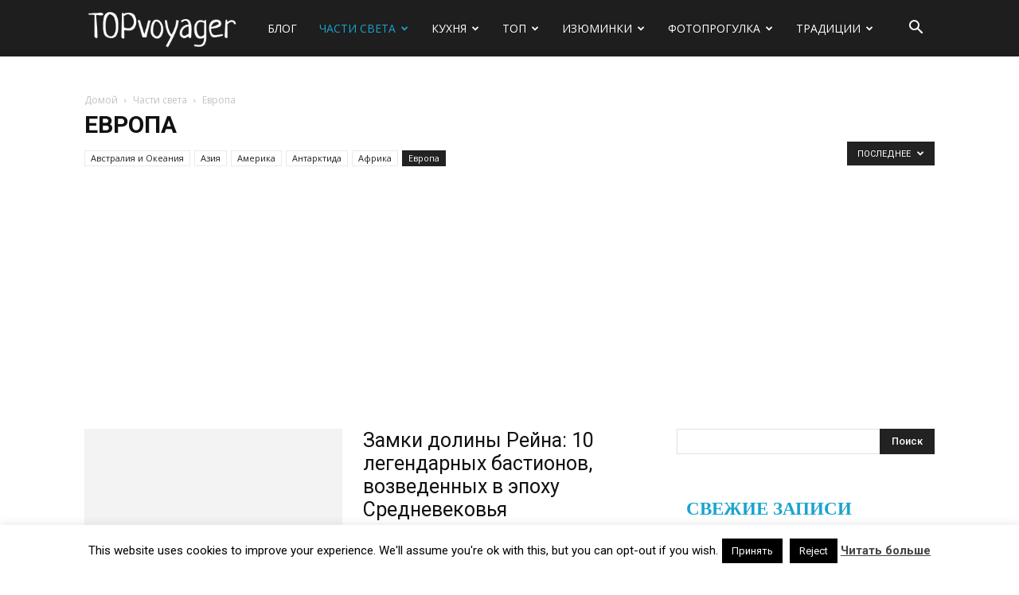

--- FILE ---
content_type: text/html; charset=UTF-8
request_url: https://topvoyager.com/category/destinations/europe/
body_size: 38558
content:
<!doctype html >
<!--[if IE 8]>    <html class="ie8" lang="en"> <![endif]-->
<!--[if IE 9]>    <html class="ie9" lang="en"> <![endif]-->
<!--[if gt IE 8]><!--> <html lang="ru-RU"> <!--<![endif]-->
<head>
    <title>Архивы Европа - Сайт о путешествиях</title>
    <meta charset="UTF-8" />
    <meta name="viewport" content="width=device-width, initial-scale=1.0">
    <link rel="pingback" href="https://topvoyager.com/xmlrpc.php" />
    <meta name='robots' content='index, follow, max-image-preview:large, max-snippet:-1, max-video-preview:-1' />
	<style>img:is([sizes="auto" i], [sizes^="auto," i]) { contain-intrinsic-size: 3000px 1500px }</style>
	<link rel="alternate" href="https://topvoyager.com/category/destinations/europe/" hreflang="ru" />
<link rel="alternate" href="https://ua.topvoyager.com/category/destinations-uk/europe-uk/" hreflang="uk" />
<link rel="alternate" href="https://en.topvoyager.com/category/destinations-en/europe-en/" hreflang="en" />
<link rel="alternate" href="https://es.topvoyager.com/category/destinos/europa/" hreflang="es" />
<link rel="alternate" href="https://pl.topvoyager.com/category/destynacje/europa-pl/" hreflang="pl" />
<link rel="alternate" href="https://fr.topvoyager.com/category/destinations-en-fr/europe-fr/" hreflang="fr" />
<link rel="icon" type="image/png" href="https://topvoyager.com/wp-content/uploads/2020/02/favicon.png">
	<!-- This site is optimized with the Yoast SEO plugin v24.6 - https://yoast.com/wordpress/plugins/seo/ -->
	<link rel="canonical" href="https://topvoyager.com/category/destinations/europe/" />
	<link rel="next" href="https://topvoyager.com/category/destinations/europe/page/2/" />
	<meta property="og:locale" content="ru_RU" />
	<meta property="og:locale:alternate" content="" />
	<meta property="og:locale:alternate" content="en_US" />
	<meta property="og:locale:alternate" content="es_ES" />
	<meta property="og:locale:alternate" content="pl_PL" />
	<meta property="og:locale:alternate" content="fr_FR" />
	<meta property="og:type" content="article" />
	<meta property="og:title" content="Архивы Европа - Сайт о путешествиях" />
	<meta property="og:url" content="https://topvoyager.com/category/destinations/europe/" />
	<meta property="og:site_name" content="Сайт о путешествиях" />
	<meta name="twitter:card" content="summary_large_image" />
	<meta name="twitter:site" content="@IAmTopvoyager" />
	<script type="application/ld+json" class="yoast-schema-graph">{"@context":"https://schema.org","@graph":[{"@type":"CollectionPage","@id":"https://topvoyager.com/category/destinations/europe/","url":"https://topvoyager.com/category/destinations/europe/","name":"Архивы Европа - Сайт о путешествиях","isPartOf":{"@id":"https://topvoyager.com/#website"},"primaryImageOfPage":{"@id":"https://topvoyager.com/category/destinations/europe/#primaryimage"},"image":{"@id":"https://topvoyager.com/category/destinations/europe/#primaryimage"},"thumbnailUrl":"https://topvoyager.com/wp-content/uploads/2023/11/main.jpg","breadcrumb":{"@id":"https://topvoyager.com/category/destinations/europe/#breadcrumb"},"inLanguage":"ru-RU"},{"@type":"ImageObject","inLanguage":"ru-RU","@id":"https://topvoyager.com/category/destinations/europe/#primaryimage","url":"https://topvoyager.com/wp-content/uploads/2023/11/main.jpg","contentUrl":"https://topvoyager.com/wp-content/uploads/2023/11/main.jpg","width":720,"height":400},{"@type":"BreadcrumbList","@id":"https://topvoyager.com/category/destinations/europe/#breadcrumb","itemListElement":[{"@type":"ListItem","position":1,"name":"Главная страница","item":"https://topvoyager.com/"},{"@type":"ListItem","position":2,"name":"Части света","item":"https://topvoyager.com/category/destinations/"},{"@type":"ListItem","position":3,"name":"Европа"}]},{"@type":"WebSite","@id":"https://topvoyager.com/#website","url":"https://topvoyager.com/","name":"Сайт о путешествиях","description":"","potentialAction":[{"@type":"SearchAction","target":{"@type":"EntryPoint","urlTemplate":"https://topvoyager.com/?s={search_term_string}"},"query-input":{"@type":"PropertyValueSpecification","valueRequired":true,"valueName":"search_term_string"}}],"inLanguage":"ru-RU"},false]}</script>
	<!-- / Yoast SEO plugin. -->


<link rel='dns-prefetch' href='//fonts.googleapis.com' />
<link rel='dns-prefetch' href='//www.googletagmanager.com' />
<link rel="alternate" type="application/rss+xml" title="Сайт о путешествиях &raquo; Лента" href="https://topvoyager.com/feed/" />
<link rel="alternate" type="application/rss+xml" title="Сайт о путешествиях &raquo; Лента комментариев" href="https://topvoyager.com/comments/feed/" />
<link rel="alternate" type="application/rss+xml" title="Сайт о путешествиях &raquo; Лента рубрики Европа" href="https://topvoyager.com/category/destinations/europe/feed/" />
<link rel="alternate" type="application/rss+xml" title="Сайт о путешествиях &raquo; Лента записей типа &laquo;Истории&raquo;" href="https://topvoyager.com/web-stories/feed/"><script type="687e28bbbee9bde3f06fd15a-text/javascript">
/* <![CDATA[ */
window._wpemojiSettings = {"baseUrl":"https:\/\/s.w.org\/images\/core\/emoji\/15.0.3\/72x72\/","ext":".png","svgUrl":"https:\/\/s.w.org\/images\/core\/emoji\/15.0.3\/svg\/","svgExt":".svg","source":{"concatemoji":"https:\/\/topvoyager.com\/wp-includes\/js\/wp-emoji-release.min.js?ver=b8a2c8d49971d697b26982ff8ad8e870"}};
/*! This file is auto-generated */
!function(i,n){var o,s,e;function c(e){try{var t={supportTests:e,timestamp:(new Date).valueOf()};sessionStorage.setItem(o,JSON.stringify(t))}catch(e){}}function p(e,t,n){e.clearRect(0,0,e.canvas.width,e.canvas.height),e.fillText(t,0,0);var t=new Uint32Array(e.getImageData(0,0,e.canvas.width,e.canvas.height).data),r=(e.clearRect(0,0,e.canvas.width,e.canvas.height),e.fillText(n,0,0),new Uint32Array(e.getImageData(0,0,e.canvas.width,e.canvas.height).data));return t.every(function(e,t){return e===r[t]})}function u(e,t,n){switch(t){case"flag":return n(e,"\ud83c\udff3\ufe0f\u200d\u26a7\ufe0f","\ud83c\udff3\ufe0f\u200b\u26a7\ufe0f")?!1:!n(e,"\ud83c\uddfa\ud83c\uddf3","\ud83c\uddfa\u200b\ud83c\uddf3")&&!n(e,"\ud83c\udff4\udb40\udc67\udb40\udc62\udb40\udc65\udb40\udc6e\udb40\udc67\udb40\udc7f","\ud83c\udff4\u200b\udb40\udc67\u200b\udb40\udc62\u200b\udb40\udc65\u200b\udb40\udc6e\u200b\udb40\udc67\u200b\udb40\udc7f");case"emoji":return!n(e,"\ud83d\udc26\u200d\u2b1b","\ud83d\udc26\u200b\u2b1b")}return!1}function f(e,t,n){var r="undefined"!=typeof WorkerGlobalScope&&self instanceof WorkerGlobalScope?new OffscreenCanvas(300,150):i.createElement("canvas"),a=r.getContext("2d",{willReadFrequently:!0}),o=(a.textBaseline="top",a.font="600 32px Arial",{});return e.forEach(function(e){o[e]=t(a,e,n)}),o}function t(e){var t=i.createElement("script");t.src=e,t.defer=!0,i.head.appendChild(t)}"undefined"!=typeof Promise&&(o="wpEmojiSettingsSupports",s=["flag","emoji"],n.supports={everything:!0,everythingExceptFlag:!0},e=new Promise(function(e){i.addEventListener("DOMContentLoaded",e,{once:!0})}),new Promise(function(t){var n=function(){try{var e=JSON.parse(sessionStorage.getItem(o));if("object"==typeof e&&"number"==typeof e.timestamp&&(new Date).valueOf()<e.timestamp+604800&&"object"==typeof e.supportTests)return e.supportTests}catch(e){}return null}();if(!n){if("undefined"!=typeof Worker&&"undefined"!=typeof OffscreenCanvas&&"undefined"!=typeof URL&&URL.createObjectURL&&"undefined"!=typeof Blob)try{var e="postMessage("+f.toString()+"("+[JSON.stringify(s),u.toString(),p.toString()].join(",")+"));",r=new Blob([e],{type:"text/javascript"}),a=new Worker(URL.createObjectURL(r),{name:"wpTestEmojiSupports"});return void(a.onmessage=function(e){c(n=e.data),a.terminate(),t(n)})}catch(e){}c(n=f(s,u,p))}t(n)}).then(function(e){for(var t in e)n.supports[t]=e[t],n.supports.everything=n.supports.everything&&n.supports[t],"flag"!==t&&(n.supports.everythingExceptFlag=n.supports.everythingExceptFlag&&n.supports[t]);n.supports.everythingExceptFlag=n.supports.everythingExceptFlag&&!n.supports.flag,n.DOMReady=!1,n.readyCallback=function(){n.DOMReady=!0}}).then(function(){return e}).then(function(){var e;n.supports.everything||(n.readyCallback(),(e=n.source||{}).concatemoji?t(e.concatemoji):e.wpemoji&&e.twemoji&&(t(e.twemoji),t(e.wpemoji)))}))}((window,document),window._wpemojiSettings);
/* ]]> */
</script>
<style id='wp-emoji-styles-inline-css' type='text/css'>

	img.wp-smiley, img.emoji {
		display: inline !important;
		border: none !important;
		box-shadow: none !important;
		height: 1em !important;
		width: 1em !important;
		margin: 0 0.07em !important;
		vertical-align: -0.1em !important;
		background: none !important;
		padding: 0 !important;
	}
</style>
<style id='classic-theme-styles-inline-css' type='text/css'>
/*! This file is auto-generated */
.wp-block-button__link{color:#fff;background-color:#32373c;border-radius:9999px;box-shadow:none;text-decoration:none;padding:calc(.667em + 2px) calc(1.333em + 2px);font-size:1.125em}.wp-block-file__button{background:#32373c;color:#fff;text-decoration:none}
</style>
<style id='global-styles-inline-css' type='text/css'>
:root{--wp--preset--aspect-ratio--square: 1;--wp--preset--aspect-ratio--4-3: 4/3;--wp--preset--aspect-ratio--3-4: 3/4;--wp--preset--aspect-ratio--3-2: 3/2;--wp--preset--aspect-ratio--2-3: 2/3;--wp--preset--aspect-ratio--16-9: 16/9;--wp--preset--aspect-ratio--9-16: 9/16;--wp--preset--color--black: #000000;--wp--preset--color--cyan-bluish-gray: #abb8c3;--wp--preset--color--white: #ffffff;--wp--preset--color--pale-pink: #f78da7;--wp--preset--color--vivid-red: #cf2e2e;--wp--preset--color--luminous-vivid-orange: #ff6900;--wp--preset--color--luminous-vivid-amber: #fcb900;--wp--preset--color--light-green-cyan: #7bdcb5;--wp--preset--color--vivid-green-cyan: #00d084;--wp--preset--color--pale-cyan-blue: #8ed1fc;--wp--preset--color--vivid-cyan-blue: #0693e3;--wp--preset--color--vivid-purple: #9b51e0;--wp--preset--gradient--vivid-cyan-blue-to-vivid-purple: linear-gradient(135deg,rgba(6,147,227,1) 0%,rgb(155,81,224) 100%);--wp--preset--gradient--light-green-cyan-to-vivid-green-cyan: linear-gradient(135deg,rgb(122,220,180) 0%,rgb(0,208,130) 100%);--wp--preset--gradient--luminous-vivid-amber-to-luminous-vivid-orange: linear-gradient(135deg,rgba(252,185,0,1) 0%,rgba(255,105,0,1) 100%);--wp--preset--gradient--luminous-vivid-orange-to-vivid-red: linear-gradient(135deg,rgba(255,105,0,1) 0%,rgb(207,46,46) 100%);--wp--preset--gradient--very-light-gray-to-cyan-bluish-gray: linear-gradient(135deg,rgb(238,238,238) 0%,rgb(169,184,195) 100%);--wp--preset--gradient--cool-to-warm-spectrum: linear-gradient(135deg,rgb(74,234,220) 0%,rgb(151,120,209) 20%,rgb(207,42,186) 40%,rgb(238,44,130) 60%,rgb(251,105,98) 80%,rgb(254,248,76) 100%);--wp--preset--gradient--blush-light-purple: linear-gradient(135deg,rgb(255,206,236) 0%,rgb(152,150,240) 100%);--wp--preset--gradient--blush-bordeaux: linear-gradient(135deg,rgb(254,205,165) 0%,rgb(254,45,45) 50%,rgb(107,0,62) 100%);--wp--preset--gradient--luminous-dusk: linear-gradient(135deg,rgb(255,203,112) 0%,rgb(199,81,192) 50%,rgb(65,88,208) 100%);--wp--preset--gradient--pale-ocean: linear-gradient(135deg,rgb(255,245,203) 0%,rgb(182,227,212) 50%,rgb(51,167,181) 100%);--wp--preset--gradient--electric-grass: linear-gradient(135deg,rgb(202,248,128) 0%,rgb(113,206,126) 100%);--wp--preset--gradient--midnight: linear-gradient(135deg,rgb(2,3,129) 0%,rgb(40,116,252) 100%);--wp--preset--font-size--small: 11px;--wp--preset--font-size--medium: 20px;--wp--preset--font-size--large: 32px;--wp--preset--font-size--x-large: 42px;--wp--preset--font-size--regular: 15px;--wp--preset--font-size--larger: 50px;--wp--preset--spacing--20: 0.44rem;--wp--preset--spacing--30: 0.67rem;--wp--preset--spacing--40: 1rem;--wp--preset--spacing--50: 1.5rem;--wp--preset--spacing--60: 2.25rem;--wp--preset--spacing--70: 3.38rem;--wp--preset--spacing--80: 5.06rem;--wp--preset--shadow--natural: 6px 6px 9px rgba(0, 0, 0, 0.2);--wp--preset--shadow--deep: 12px 12px 50px rgba(0, 0, 0, 0.4);--wp--preset--shadow--sharp: 6px 6px 0px rgba(0, 0, 0, 0.2);--wp--preset--shadow--outlined: 6px 6px 0px -3px rgba(255, 255, 255, 1), 6px 6px rgba(0, 0, 0, 1);--wp--preset--shadow--crisp: 6px 6px 0px rgba(0, 0, 0, 1);}:where(.is-layout-flex){gap: 0.5em;}:where(.is-layout-grid){gap: 0.5em;}body .is-layout-flex{display: flex;}.is-layout-flex{flex-wrap: wrap;align-items: center;}.is-layout-flex > :is(*, div){margin: 0;}body .is-layout-grid{display: grid;}.is-layout-grid > :is(*, div){margin: 0;}:where(.wp-block-columns.is-layout-flex){gap: 2em;}:where(.wp-block-columns.is-layout-grid){gap: 2em;}:where(.wp-block-post-template.is-layout-flex){gap: 1.25em;}:where(.wp-block-post-template.is-layout-grid){gap: 1.25em;}.has-black-color{color: var(--wp--preset--color--black) !important;}.has-cyan-bluish-gray-color{color: var(--wp--preset--color--cyan-bluish-gray) !important;}.has-white-color{color: var(--wp--preset--color--white) !important;}.has-pale-pink-color{color: var(--wp--preset--color--pale-pink) !important;}.has-vivid-red-color{color: var(--wp--preset--color--vivid-red) !important;}.has-luminous-vivid-orange-color{color: var(--wp--preset--color--luminous-vivid-orange) !important;}.has-luminous-vivid-amber-color{color: var(--wp--preset--color--luminous-vivid-amber) !important;}.has-light-green-cyan-color{color: var(--wp--preset--color--light-green-cyan) !important;}.has-vivid-green-cyan-color{color: var(--wp--preset--color--vivid-green-cyan) !important;}.has-pale-cyan-blue-color{color: var(--wp--preset--color--pale-cyan-blue) !important;}.has-vivid-cyan-blue-color{color: var(--wp--preset--color--vivid-cyan-blue) !important;}.has-vivid-purple-color{color: var(--wp--preset--color--vivid-purple) !important;}.has-black-background-color{background-color: var(--wp--preset--color--black) !important;}.has-cyan-bluish-gray-background-color{background-color: var(--wp--preset--color--cyan-bluish-gray) !important;}.has-white-background-color{background-color: var(--wp--preset--color--white) !important;}.has-pale-pink-background-color{background-color: var(--wp--preset--color--pale-pink) !important;}.has-vivid-red-background-color{background-color: var(--wp--preset--color--vivid-red) !important;}.has-luminous-vivid-orange-background-color{background-color: var(--wp--preset--color--luminous-vivid-orange) !important;}.has-luminous-vivid-amber-background-color{background-color: var(--wp--preset--color--luminous-vivid-amber) !important;}.has-light-green-cyan-background-color{background-color: var(--wp--preset--color--light-green-cyan) !important;}.has-vivid-green-cyan-background-color{background-color: var(--wp--preset--color--vivid-green-cyan) !important;}.has-pale-cyan-blue-background-color{background-color: var(--wp--preset--color--pale-cyan-blue) !important;}.has-vivid-cyan-blue-background-color{background-color: var(--wp--preset--color--vivid-cyan-blue) !important;}.has-vivid-purple-background-color{background-color: var(--wp--preset--color--vivid-purple) !important;}.has-black-border-color{border-color: var(--wp--preset--color--black) !important;}.has-cyan-bluish-gray-border-color{border-color: var(--wp--preset--color--cyan-bluish-gray) !important;}.has-white-border-color{border-color: var(--wp--preset--color--white) !important;}.has-pale-pink-border-color{border-color: var(--wp--preset--color--pale-pink) !important;}.has-vivid-red-border-color{border-color: var(--wp--preset--color--vivid-red) !important;}.has-luminous-vivid-orange-border-color{border-color: var(--wp--preset--color--luminous-vivid-orange) !important;}.has-luminous-vivid-amber-border-color{border-color: var(--wp--preset--color--luminous-vivid-amber) !important;}.has-light-green-cyan-border-color{border-color: var(--wp--preset--color--light-green-cyan) !important;}.has-vivid-green-cyan-border-color{border-color: var(--wp--preset--color--vivid-green-cyan) !important;}.has-pale-cyan-blue-border-color{border-color: var(--wp--preset--color--pale-cyan-blue) !important;}.has-vivid-cyan-blue-border-color{border-color: var(--wp--preset--color--vivid-cyan-blue) !important;}.has-vivid-purple-border-color{border-color: var(--wp--preset--color--vivid-purple) !important;}.has-vivid-cyan-blue-to-vivid-purple-gradient-background{background: var(--wp--preset--gradient--vivid-cyan-blue-to-vivid-purple) !important;}.has-light-green-cyan-to-vivid-green-cyan-gradient-background{background: var(--wp--preset--gradient--light-green-cyan-to-vivid-green-cyan) !important;}.has-luminous-vivid-amber-to-luminous-vivid-orange-gradient-background{background: var(--wp--preset--gradient--luminous-vivid-amber-to-luminous-vivid-orange) !important;}.has-luminous-vivid-orange-to-vivid-red-gradient-background{background: var(--wp--preset--gradient--luminous-vivid-orange-to-vivid-red) !important;}.has-very-light-gray-to-cyan-bluish-gray-gradient-background{background: var(--wp--preset--gradient--very-light-gray-to-cyan-bluish-gray) !important;}.has-cool-to-warm-spectrum-gradient-background{background: var(--wp--preset--gradient--cool-to-warm-spectrum) !important;}.has-blush-light-purple-gradient-background{background: var(--wp--preset--gradient--blush-light-purple) !important;}.has-blush-bordeaux-gradient-background{background: var(--wp--preset--gradient--blush-bordeaux) !important;}.has-luminous-dusk-gradient-background{background: var(--wp--preset--gradient--luminous-dusk) !important;}.has-pale-ocean-gradient-background{background: var(--wp--preset--gradient--pale-ocean) !important;}.has-electric-grass-gradient-background{background: var(--wp--preset--gradient--electric-grass) !important;}.has-midnight-gradient-background{background: var(--wp--preset--gradient--midnight) !important;}.has-small-font-size{font-size: var(--wp--preset--font-size--small) !important;}.has-medium-font-size{font-size: var(--wp--preset--font-size--medium) !important;}.has-large-font-size{font-size: var(--wp--preset--font-size--large) !important;}.has-x-large-font-size{font-size: var(--wp--preset--font-size--x-large) !important;}
:where(.wp-block-post-template.is-layout-flex){gap: 1.25em;}:where(.wp-block-post-template.is-layout-grid){gap: 1.25em;}
:where(.wp-block-columns.is-layout-flex){gap: 2em;}:where(.wp-block-columns.is-layout-grid){gap: 2em;}
:root :where(.wp-block-pullquote){font-size: 1.5em;line-height: 1.6;}
</style>
<link rel='stylesheet' id='cookie-law-info-css' href='https://topvoyager.com/wp-content/plugins/cookie-law-info/legacy/public/css/cookie-law-info-public.css?ver=3.3.6' type='text/css' media='all' />
<link rel='stylesheet' id='cookie-law-info-gdpr-css' href='https://topvoyager.com/wp-content/plugins/cookie-law-info/legacy/public/css/cookie-law-info-gdpr.css?ver=3.3.6' type='text/css' media='all' />
<link rel='stylesheet' id='td-plugin-multi-purpose-css' href='https://topvoyager.com/wp-content/plugins/td-composer/td-multi-purpose/style.css?ver=3833ae26cf1f9d406448012ce1734aa1' type='text/css' media='all' />
<link rel='stylesheet' id='google-fonts-style-css' href='https://fonts.googleapis.com/css?family=Sue+Ellen+Francisco%3A400%7COpen+Sans%3A400%2C600%2C700%7CRoboto%3A400%2C500%2C700&#038;display=swap&#038;ver=12.6.2' type='text/css' media='all' />
<link rel='stylesheet' id='td-theme-css' href='https://topvoyager.com/wp-content/themes/Newspaper/style.css?ver=12.6.2' type='text/css' media='all' />
<style id='td-theme-inline-css' type='text/css'>@media (max-width:767px){.td-header-desktop-wrap{display:none}}@media (min-width:767px){.td-header-mobile-wrap{display:none}}</style>
<link rel='stylesheet' id='td-legacy-framework-front-style-css' href='https://topvoyager.com/wp-content/plugins/td-composer/legacy/Newspaper/assets/css/td_legacy_main.css?ver=3833ae26cf1f9d406448012ce1734aa1' type='text/css' media='all' />
<link rel='stylesheet' id='td-standard-pack-framework-front-style-css' href='https://topvoyager.com/wp-content/plugins/td-standard-pack/Newspaper/assets/css/td_standard_pack_main.css?ver=9c79b36358200da4c4662c5aa9454675' type='text/css' media='all' />
<link rel='stylesheet' id='td-theme-demo-style-css' href='https://topvoyager.com/wp-content/plugins/td-composer/legacy/Newspaper/includes/demos/travel/demo_style.css?ver=12.6.2' type='text/css' media='all' />
<link rel='stylesheet' id='tdb_style_cloud_templates_front-css' href='https://topvoyager.com/wp-content/plugins/td-cloud-library/assets/css/tdb_main.css?ver=34c58173fa732974ccb0ca4df5ede162' type='text/css' media='all' />
<script type="687e28bbbee9bde3f06fd15a-text/javascript" src="https://topvoyager.com/wp-includes/js/jquery/jquery.min.js?ver=3.7.1" id="jquery-core-js"></script>
<script type="687e28bbbee9bde3f06fd15a-text/javascript" src="https://topvoyager.com/wp-includes/js/jquery/jquery-migrate.min.js?ver=3.4.1" id="jquery-migrate-js"></script>
<script type="687e28bbbee9bde3f06fd15a-text/javascript" id="cookie-law-info-js-extra">
/* <![CDATA[ */
var Cli_Data = {"nn_cookie_ids":[],"cookielist":[],"non_necessary_cookies":[],"ccpaEnabled":"","ccpaRegionBased":"","ccpaBarEnabled":"","strictlyEnabled":["necessary","obligatoire"],"ccpaType":"gdpr","js_blocking":"","custom_integration":"","triggerDomRefresh":"","secure_cookies":""};
var cli_cookiebar_settings = {"animate_speed_hide":"500","animate_speed_show":"500","background":"#fff","border":"#444","border_on":"","button_1_button_colour":"#000","button_1_button_hover":"#000000","button_1_link_colour":"#fff","button_1_as_button":"1","button_1_new_win":"","button_2_button_colour":"#333","button_2_button_hover":"#292929","button_2_link_colour":"#444","button_2_as_button":"","button_2_hidebar":"1","button_3_button_colour":"#000","button_3_button_hover":"#000000","button_3_link_colour":"#fff","button_3_as_button":"1","button_3_new_win":"","button_4_button_colour":"#000","button_4_button_hover":"#000000","button_4_link_colour":"#fff","button_4_as_button":"1","button_7_button_colour":"#61a229","button_7_button_hover":"#4e8221","button_7_link_colour":"#fff","button_7_as_button":"1","button_7_new_win":"","font_family":"inherit","header_fix":"","notify_animate_hide":"1","notify_animate_show":"","notify_div_id":"#cookie-law-info-bar","notify_position_horizontal":"right","notify_position_vertical":"bottom","scroll_close":"","scroll_close_reload":"","accept_close_reload":"","reject_close_reload":"","showagain_tab":"1","showagain_background":"#fff","showagain_border":"#000","showagain_div_id":"#cookie-law-info-again","showagain_x_position":"100px","text":"#000","show_once_yn":"","show_once":"10000","logging_on":"","as_popup":"","popup_overlay":"1","bar_heading_text":"","cookie_bar_as":"banner","popup_showagain_position":"bottom-right","widget_position":"left"};
var log_object = {"ajax_url":"https:\/\/topvoyager.com\/wp-admin\/admin-ajax.php"};
/* ]]> */
</script>
<script type="687e28bbbee9bde3f06fd15a-text/javascript" src="https://topvoyager.com/wp-content/plugins/cookie-law-info/legacy/public/js/cookie-law-info-public.js?ver=3.3.6" id="cookie-law-info-js"></script>
<link rel="https://api.w.org/" href="https://topvoyager.com/wp-json/" /><link rel="alternate" title="JSON" type="application/json" href="https://topvoyager.com/wp-json/wp/v2/categories/8" /><link rel="EditURI" type="application/rsd+xml" title="RSD" href="https://topvoyager.com/xmlrpc.php?rsd" />
		<meta property="fb:pages" content="286470705026394" />
					<meta property="ia:markup_url" content="https://topvoyager.com/zamki-doliny-rejna/?ia_markup=1" />
			<meta name="generator" content="Site Kit by Google 1.148.0" />		<script type="687e28bbbee9bde3f06fd15a-text/javascript" async defer data-pin-color="red" data-pin-hover="true" src="https://topvoyager.com/wp-content/plugins/pinterest-pin-it-button-on-image-hover-and-post/js/pinit.js"></script>
		<!--[if lt IE 9]><script src="https://cdnjs.cloudflare.com/ajax/libs/html5shiv/3.7.3/html5shiv.js"></script><![endif]-->
        <script type="687e28bbbee9bde3f06fd15a-text/javascript">
        window.tdb_global_vars = {"wpRestUrl":"https:\/\/topvoyager.com\/wp-json\/","permalinkStructure":"\/%postname%\/"};
        window.tdb_p_autoload_vars = {"isAjax":false,"isAdminBarShowing":false,"autoloadScrollPercent":50};
    </script>
    
    <style id="tdb-global-colors">:root{--accent-color:#fff}</style>
	
<style type="text/css">.recentcomments a{display:inline !important;padding:0 !important;margin:0 !important;}</style>
<!-- JS generated by theme -->

<script type="687e28bbbee9bde3f06fd15a-text/javascript">
    
    

	    var tdBlocksArray = []; //here we store all the items for the current page

	    // td_block class - each ajax block uses a object of this class for requests
	    function tdBlock() {
		    this.id = '';
		    this.block_type = 1; //block type id (1-234 etc)
		    this.atts = '';
		    this.td_column_number = '';
		    this.td_current_page = 1; //
		    this.post_count = 0; //from wp
		    this.found_posts = 0; //from wp
		    this.max_num_pages = 0; //from wp
		    this.td_filter_value = ''; //current live filter value
		    this.is_ajax_running = false;
		    this.td_user_action = ''; // load more or infinite loader (used by the animation)
		    this.header_color = '';
		    this.ajax_pagination_infinite_stop = ''; //show load more at page x
	    }

        // td_js_generator - mini detector
        ( function () {
            var htmlTag = document.getElementsByTagName("html")[0];

	        if ( navigator.userAgent.indexOf("MSIE 10.0") > -1 ) {
                htmlTag.className += ' ie10';
            }

            if ( !!navigator.userAgent.match(/Trident.*rv\:11\./) ) {
                htmlTag.className += ' ie11';
            }

	        if ( navigator.userAgent.indexOf("Edge") > -1 ) {
                htmlTag.className += ' ieEdge';
            }

            if ( /(iPad|iPhone|iPod)/g.test(navigator.userAgent) ) {
                htmlTag.className += ' td-md-is-ios';
            }

            var user_agent = navigator.userAgent.toLowerCase();
            if ( user_agent.indexOf("android") > -1 ) {
                htmlTag.className += ' td-md-is-android';
            }

            if ( -1 !== navigator.userAgent.indexOf('Mac OS X')  ) {
                htmlTag.className += ' td-md-is-os-x';
            }

            if ( /chrom(e|ium)/.test(navigator.userAgent.toLowerCase()) ) {
               htmlTag.className += ' td-md-is-chrome';
            }

            if ( -1 !== navigator.userAgent.indexOf('Firefox') ) {
                htmlTag.className += ' td-md-is-firefox';
            }

            if ( -1 !== navigator.userAgent.indexOf('Safari') && -1 === navigator.userAgent.indexOf('Chrome') ) {
                htmlTag.className += ' td-md-is-safari';
            }

            if( -1 !== navigator.userAgent.indexOf('IEMobile') ){
                htmlTag.className += ' td-md-is-iemobile';
            }

        })();

        var tdLocalCache = {};

        ( function () {
            "use strict";

            tdLocalCache = {
                data: {},
                remove: function (resource_id) {
                    delete tdLocalCache.data[resource_id];
                },
                exist: function (resource_id) {
                    return tdLocalCache.data.hasOwnProperty(resource_id) && tdLocalCache.data[resource_id] !== null;
                },
                get: function (resource_id) {
                    return tdLocalCache.data[resource_id];
                },
                set: function (resource_id, cachedData) {
                    tdLocalCache.remove(resource_id);
                    tdLocalCache.data[resource_id] = cachedData;
                }
            };
        })();

    
    
var td_viewport_interval_list=[{"limitBottom":767,"sidebarWidth":228},{"limitBottom":1018,"sidebarWidth":300},{"limitBottom":1140,"sidebarWidth":324}];
var td_animation_stack_effect="type0";
var tds_animation_stack=true;
var td_animation_stack_specific_selectors=".entry-thumb, img, .td-lazy-img";
var td_animation_stack_general_selectors=".td-animation-stack img, .td-animation-stack .entry-thumb, .post img, .td-animation-stack .td-lazy-img";
var tds_general_modal_image="yes";
var tdc_is_installed="yes";
var td_ajax_url="https:\/\/topvoyager.com\/wp-admin\/admin-ajax.php?td_theme_name=Newspaper&v=12.6.2";
var td_get_template_directory_uri="https:\/\/topvoyager.com\/wp-content\/plugins\/td-composer\/legacy\/common";
var tds_snap_menu="snap";
var tds_logo_on_sticky="show";
var tds_header_style="5";
var td_please_wait="\u041f\u043e\u0436\u0430\u043b\u0443\u0439\u0441\u0442\u0430, \u043f\u043e\u0434\u043e\u0436\u0434\u0438\u0442\u0435...";
var td_email_user_pass_incorrect="\u041d\u0435\u0432\u0435\u0440\u043d\u043e\u0435 \u0438\u043c\u044f \u043f\u043e\u043b\u044c\u0437\u043e\u0432\u0430\u0442\u0435\u043b\u044f \u0438\u043b\u0438 \u043f\u0430\u0440\u043e\u043b\u044c!";
var td_email_user_incorrect="\u041d\u0435\u0432\u0435\u0440\u043d\u044b\u0439 \u0430\u0434\u0440\u0435\u0441 \u044d\u043b\u0435\u043a\u0442\u0440\u043e\u043d\u043d\u043e\u0439 \u043f\u043e\u0447\u0442\u044b \u0438\u043b\u0438 \u043f\u0430\u0440\u043e\u043b\u044c!";
var td_email_incorrect="\u041d\u0435\u0432\u0435\u0440\u043d\u044b\u0439 \u0430\u0434\u0440\u0435\u0441 \u044d\u043b\u0435\u043a\u0442\u0440\u043e\u043d\u043d\u043e\u0439 \u043f\u043e\u0447\u0442\u044b!";
var td_user_incorrect="Username incorrect!";
var td_email_user_empty="Email or username empty!";
var td_pass_empty="Pass empty!";
var td_pass_pattern_incorrect="Invalid Pass Pattern!";
var td_retype_pass_incorrect="Retyped Pass incorrect!";
var tds_more_articles_on_post_enable="show";
var tds_more_articles_on_post_time_to_wait="";
var tds_more_articles_on_post_pages_distance_from_top=0;
var tds_captcha="";
var tds_theme_color_site_wide="#1aa4ce";
var tds_smart_sidebar="enabled";
var tdThemeName="Newspaper";
var tdThemeNameWl="Newspaper";
var td_magnific_popup_translation_tPrev="\u041f\u0440\u0435\u0434\u044b\u0434\u0443\u0449\u0438\u0439 (\u041a\u043d\u043e\u043f\u043a\u0430 \u0432\u043b\u0435\u0432\u043e)";
var td_magnific_popup_translation_tNext="\u0421\u043b\u0435\u0434\u0443\u044e\u0449\u0438\u0439 (\u041a\u043d\u043e\u043f\u043a\u0430 \u0432\u043f\u0440\u0430\u0432\u043e)";
var td_magnific_popup_translation_tCounter="%curr% \u0438\u0437 %total%";
var td_magnific_popup_translation_ajax_tError="\u0421\u043e\u0434\u0435\u0440\u0436\u0438\u043c\u043e\u0435 %url% \u043d\u0435 \u043c\u043e\u0436\u0435\u0442 \u0431\u044b\u0442\u044c \u0437\u0430\u0433\u0440\u0443\u0436\u0435\u043d\u043e.";
var td_magnific_popup_translation_image_tError="\u0418\u0437\u043e\u0431\u0440\u0430\u0436\u0435\u043d\u0438\u0435 #%curr% \u043d\u0435 \u0443\u0434\u0430\u043b\u043e\u0441\u044c \u0437\u0430\u0433\u0440\u0443\u0437\u0438\u0442\u044c.";
var tdBlockNonce="e455eb896e";
var tdMobileMenu="enabled";
var tdMobileSearch="enabled";
var tdDateNamesI18n={"month_names":["\u042f\u043d\u0432\u0430\u0440\u044c","\u0424\u0435\u0432\u0440\u0430\u043b\u044c","\u041c\u0430\u0440\u0442","\u0410\u043f\u0440\u0435\u043b\u044c","\u041c\u0430\u0439","\u0418\u044e\u043d\u044c","\u0418\u044e\u043b\u044c","\u0410\u0432\u0433\u0443\u0441\u0442","\u0421\u0435\u043d\u0442\u044f\u0431\u0440\u044c","\u041e\u043a\u0442\u044f\u0431\u0440\u044c","\u041d\u043e\u044f\u0431\u0440\u044c","\u0414\u0435\u043a\u0430\u0431\u0440\u044c"],"month_names_short":["\u042f\u043d\u0432","\u0424\u0435\u0432","\u041c\u0430\u0440","\u0410\u043f\u0440","\u041c\u0430\u0439","\u0418\u044e\u043d","\u0418\u044e\u043b","\u0410\u0432\u0433","\u0421\u0435\u043d","\u041e\u043a\u0442","\u041d\u043e\u044f","\u0414\u0435\u043a"],"day_names":["\u0412\u043e\u0441\u043a\u0440\u0435\u0441\u0435\u043d\u044c\u0435","\u041f\u043e\u043d\u0435\u0434\u0435\u043b\u044c\u043d\u0438\u043a","\u0412\u0442\u043e\u0440\u043d\u0438\u043a","\u0421\u0440\u0435\u0434\u0430","\u0427\u0435\u0442\u0432\u0435\u0440\u0433","\u041f\u044f\u0442\u043d\u0438\u0446\u0430","\u0421\u0443\u0431\u0431\u043e\u0442\u0430"],"day_names_short":["\u0412\u0441","\u041f\u043d","\u0412\u0442","\u0421\u0440","\u0427\u0442","\u041f\u0442","\u0421\u0431"]};
var tdb_modal_confirm="Save";
var tdb_modal_cancel="Cancel";
var tdb_modal_confirm_alt="Yes";
var tdb_modal_cancel_alt="No";
var td_ad_background_click_link="";
var td_ad_background_click_target="";
</script>


<!-- Header style compiled by theme -->

<style>ul.sf-menu>.menu-item>a{font-size:14px;line-height:71px;font-weight:normal}:root{--td_excl_label:'ЭКСКЛЮЗИВНЫЙ';--td_theme_color:#1aa4ce;--td_slider_text:rgba(26,164,206,0.7);--td_header_color:#ffffff;--td_text_header_color:#1aa4ce}.td-header-style-12 .td-header-menu-wrap-full,.td-header-style-12 .td-affix,.td-grid-style-1.td-hover-1 .td-big-grid-post:hover .td-post-category,.td-grid-style-5.td-hover-1 .td-big-grid-post:hover .td-post-category,.td_category_template_3 .td-current-sub-category,.td_category_template_8 .td-category-header .td-category a.td-current-sub-category,.td_category_template_4 .td-category-siblings .td-category a:hover,.td_block_big_grid_9.td-grid-style-1 .td-post-category,.td_block_big_grid_9.td-grid-style-5 .td-post-category,.td-grid-style-6.td-hover-1 .td-module-thumb:after,.tdm-menu-active-style5 .td-header-menu-wrap .sf-menu>.current-menu-item>a,.tdm-menu-active-style5 .td-header-menu-wrap .sf-menu>.current-menu-ancestor>a,.tdm-menu-active-style5 .td-header-menu-wrap .sf-menu>.current-category-ancestor>a,.tdm-menu-active-style5 .td-header-menu-wrap .sf-menu>li>a:hover,.tdm-menu-active-style5 .td-header-menu-wrap .sf-menu>.sfHover>a{background-color:#1aa4ce}.td_mega_menu_sub_cats .cur-sub-cat,.td-mega-span h3 a:hover,.td_mod_mega_menu:hover .entry-title a,.header-search-wrap .result-msg a:hover,.td-header-top-menu .td-drop-down-search .td_module_wrap:hover .entry-title a,.td-header-top-menu .td-icon-search:hover,.td-header-wrap .result-msg a:hover,.top-header-menu li a:hover,.top-header-menu .current-menu-item>a,.top-header-menu .current-menu-ancestor>a,.top-header-menu .current-category-ancestor>a,.td-social-icon-wrap>a:hover,.td-header-sp-top-widget .td-social-icon-wrap a:hover,.td_mod_related_posts:hover h3>a,.td-post-template-11 .td-related-title .td-related-left:hover,.td-post-template-11 .td-related-title .td-related-right:hover,.td-post-template-11 .td-related-title .td-cur-simple-item,.td-post-template-11 .td_block_related_posts .td-next-prev-wrap a:hover,.td-category-header .td-pulldown-category-filter-link:hover,.td-category-siblings .td-subcat-dropdown a:hover,.td-category-siblings .td-subcat-dropdown a.td-current-sub-category,.footer-text-wrap .footer-email-wrap a,.footer-social-wrap a:hover,.td_module_17 .td-read-more a:hover,.td_module_18 .td-read-more a:hover,.td_module_19 .td-post-author-name a:hover,.td-pulldown-syle-2 .td-subcat-dropdown:hover .td-subcat-more span,.td-pulldown-syle-2 .td-subcat-dropdown:hover .td-subcat-more i,.td-pulldown-syle-3 .td-subcat-dropdown:hover .td-subcat-more span,.td-pulldown-syle-3 .td-subcat-dropdown:hover .td-subcat-more i,.tdm-menu-active-style3 .tdm-header.td-header-wrap .sf-menu>.current-category-ancestor>a,.tdm-menu-active-style3 .tdm-header.td-header-wrap .sf-menu>.current-menu-ancestor>a,.tdm-menu-active-style3 .tdm-header.td-header-wrap .sf-menu>.current-menu-item>a,.tdm-menu-active-style3 .tdm-header.td-header-wrap .sf-menu>.sfHover>a,.tdm-menu-active-style3 .tdm-header.td-header-wrap .sf-menu>li>a:hover{color:#1aa4ce}.td-mega-menu-page .wpb_content_element ul li a:hover,.td-theme-wrap .td-aj-search-results .td_module_wrap:hover .entry-title a,.td-theme-wrap .header-search-wrap .result-msg a:hover{color:#1aa4ce!important}.td_category_template_8 .td-category-header .td-category a.td-current-sub-category,.td_category_template_4 .td-category-siblings .td-category a:hover,.tdm-menu-active-style4 .tdm-header .sf-menu>.current-menu-item>a,.tdm-menu-active-style4 .tdm-header .sf-menu>.current-menu-ancestor>a,.tdm-menu-active-style4 .tdm-header .sf-menu>.current-category-ancestor>a,.tdm-menu-active-style4 .tdm-header .sf-menu>li>a:hover,.tdm-menu-active-style4 .tdm-header .sf-menu>.sfHover>a{border-color:#1aa4ce}.td-header-wrap .td-header-menu-wrap-full,.td-header-menu-wrap.td-affix,.td-header-style-3 .td-header-main-menu,.td-header-style-3 .td-affix .td-header-main-menu,.td-header-style-4 .td-header-main-menu,.td-header-style-4 .td-affix .td-header-main-menu,.td-header-style-8 .td-header-menu-wrap.td-affix,.td-header-style-8 .td-header-top-menu-full{background-color:#1e1e1e}.td-boxed-layout .td-header-style-3 .td-header-menu-wrap,.td-boxed-layout .td-header-style-4 .td-header-menu-wrap,.td-header-style-3 .td_stretch_content .td-header-menu-wrap,.td-header-style-4 .td_stretch_content .td-header-menu-wrap{background-color:#1e1e1e!important}@media (min-width:1019px){.td-header-style-1 .td-header-sp-recs,.td-header-style-1 .td-header-sp-logo{margin-bottom:28px}}@media (min-width:768px) and (max-width:1018px){.td-header-style-1 .td-header-sp-recs,.td-header-style-1 .td-header-sp-logo{margin-bottom:14px}}.td-header-style-7 .td-header-top-menu{border-bottom:none}.td-header-wrap .td-header-menu-wrap .sf-menu>li>a,.td-header-wrap .td-header-menu-social .td-social-icon-wrap a,.td-header-style-4 .td-header-menu-social .td-social-icon-wrap i,.td-header-style-5 .td-header-menu-social .td-social-icon-wrap i,.td-header-style-6 .td-header-menu-social .td-social-icon-wrap i,.td-header-style-12 .td-header-menu-social .td-social-icon-wrap i,.td-header-wrap .header-search-wrap #td-header-search-button .td-icon-search{color:#ffffff}.td-header-wrap .td-header-menu-social+.td-search-wrapper #td-header-search-button:before{background-color:#ffffff}ul.sf-menu>.td-menu-item>a,.td-theme-wrap .td-header-menu-social{font-size:14px;line-height:71px;font-weight:normal}.td-footer-wrapper,.td-footer-wrapper .td_block_template_7 .td-block-title>*,.td-footer-wrapper .td_block_template_17 .td-block-title,.td-footer-wrapper .td-block-title-wrap .td-wrapper-pulldown-filter{background-color:#154454}.td-footer-wrapper::before{background-image:url('https://topvoyager.com/wp-content/uploads/2016/03/footer-bg.png')}.td-footer-wrapper::before{background-size:100% auto}.td-post-content,.td-post-content p{color:#333333}.block-title>span,.block-title>a,.widgettitle,body .td-trending-now-title,.wpb_tabs li a,.vc_tta-container .vc_tta-color-grey.vc_tta-tabs-position-top.vc_tta-style-classic .vc_tta-tabs-container .vc_tta-tab>a,.td-theme-wrap .td-related-title a,.woocommerce div.product .woocommerce-tabs ul.tabs li a,.woocommerce .product .products h2:not(.woocommerce-loop-product__title),.td-theme-wrap .td-block-title{font-family:Tahoma,Verdana,Geneva;font-size:23px;line-height:26px;font-weight:bold;text-transform:uppercase}.td-theme-wrap .td-subcat-filter,.td-theme-wrap .td-subcat-filter .td-subcat-dropdown,.td-theme-wrap .td-block-title-wrap .td-wrapper-pulldown-filter .td-pulldown-filter-display-option,.td-theme-wrap .td-pulldown-category{line-height:26px}.td_block_template_1 .block-title>*{padding-bottom:0;padding-top:0}.td-post-content p,.td-post-content{font-family:"Helvetica Neue",Helvetica,Arial,sans-serif;font-size:18px}.post blockquote p,.page blockquote p,.td-post-text-content blockquote p{font-family:"Sue Ellen Francisco";font-style:normal}.td-post-content li{font-size:17px;line-height:32px}.tdm-menu-active-style2 .tdm-header ul.sf-menu>.td-menu-item,.tdm-menu-active-style4 .tdm-header ul.sf-menu>.td-menu-item,.tdm-header .tdm-header-menu-btns,.tdm-header-style-1 .td-main-menu-logo a,.tdm-header-style-2 .td-main-menu-logo a,.tdm-header-style-3 .td-main-menu-logo a{line-height:71px}.tdm-header-style-1 .td-main-menu-logo,.tdm-header-style-2 .td-main-menu-logo,.tdm-header-style-3 .td-main-menu-logo{height:71px}@media (min-width:768px){.td-header-style-4 .td-main-menu-logo img,.td-header-style-5 .td-main-menu-logo img,.td-header-style-6 .td-main-menu-logo img,.td-header-style-7 .td-header-sp-logo img,.td-header-style-12 .td-main-menu-logo img{max-height:71px}.td-header-style-4 .td-main-menu-logo,.td-header-style-5 .td-main-menu-logo,.td-header-style-6 .td-main-menu-logo,.td-header-style-7 .td-header-sp-logo,.td-header-style-12 .td-main-menu-logo{height:71px}.td-header-style-4 .td-main-menu-logo a,.td-header-style-5 .td-main-menu-logo a,.td-header-style-6 .td-main-menu-logo a,.td-header-style-7 .td-header-sp-logo a,.td-header-style-7 .td-header-sp-logo img,.td-header-style-12 .td-main-menu-logo a,.td-header-style-12 .td-header-menu-wrap .sf-menu>li>a{line-height:71px}.td-header-style-7 .sf-menu,.td-header-style-7 .td-header-menu-social{margin-top:0}.td-header-style-7 #td-top-search{top:0;bottom:0}.td-header-wrap .header-search-wrap #td-header-search-button .td-icon-search{line-height:71px}.tdm-header-style-1 .td-main-menu-logo img,.tdm-header-style-2 .td-main-menu-logo img,.tdm-header-style-3 .td-main-menu-logo img{max-height:71px}}ul.sf-menu>.menu-item>a{font-size:14px;line-height:71px;font-weight:normal}:root{--td_excl_label:'ЭКСКЛЮЗИВНЫЙ';--td_theme_color:#1aa4ce;--td_slider_text:rgba(26,164,206,0.7);--td_header_color:#ffffff;--td_text_header_color:#1aa4ce}.td-header-style-12 .td-header-menu-wrap-full,.td-header-style-12 .td-affix,.td-grid-style-1.td-hover-1 .td-big-grid-post:hover .td-post-category,.td-grid-style-5.td-hover-1 .td-big-grid-post:hover .td-post-category,.td_category_template_3 .td-current-sub-category,.td_category_template_8 .td-category-header .td-category a.td-current-sub-category,.td_category_template_4 .td-category-siblings .td-category a:hover,.td_block_big_grid_9.td-grid-style-1 .td-post-category,.td_block_big_grid_9.td-grid-style-5 .td-post-category,.td-grid-style-6.td-hover-1 .td-module-thumb:after,.tdm-menu-active-style5 .td-header-menu-wrap .sf-menu>.current-menu-item>a,.tdm-menu-active-style5 .td-header-menu-wrap .sf-menu>.current-menu-ancestor>a,.tdm-menu-active-style5 .td-header-menu-wrap .sf-menu>.current-category-ancestor>a,.tdm-menu-active-style5 .td-header-menu-wrap .sf-menu>li>a:hover,.tdm-menu-active-style5 .td-header-menu-wrap .sf-menu>.sfHover>a{background-color:#1aa4ce}.td_mega_menu_sub_cats .cur-sub-cat,.td-mega-span h3 a:hover,.td_mod_mega_menu:hover .entry-title a,.header-search-wrap .result-msg a:hover,.td-header-top-menu .td-drop-down-search .td_module_wrap:hover .entry-title a,.td-header-top-menu .td-icon-search:hover,.td-header-wrap .result-msg a:hover,.top-header-menu li a:hover,.top-header-menu .current-menu-item>a,.top-header-menu .current-menu-ancestor>a,.top-header-menu .current-category-ancestor>a,.td-social-icon-wrap>a:hover,.td-header-sp-top-widget .td-social-icon-wrap a:hover,.td_mod_related_posts:hover h3>a,.td-post-template-11 .td-related-title .td-related-left:hover,.td-post-template-11 .td-related-title .td-related-right:hover,.td-post-template-11 .td-related-title .td-cur-simple-item,.td-post-template-11 .td_block_related_posts .td-next-prev-wrap a:hover,.td-category-header .td-pulldown-category-filter-link:hover,.td-category-siblings .td-subcat-dropdown a:hover,.td-category-siblings .td-subcat-dropdown a.td-current-sub-category,.footer-text-wrap .footer-email-wrap a,.footer-social-wrap a:hover,.td_module_17 .td-read-more a:hover,.td_module_18 .td-read-more a:hover,.td_module_19 .td-post-author-name a:hover,.td-pulldown-syle-2 .td-subcat-dropdown:hover .td-subcat-more span,.td-pulldown-syle-2 .td-subcat-dropdown:hover .td-subcat-more i,.td-pulldown-syle-3 .td-subcat-dropdown:hover .td-subcat-more span,.td-pulldown-syle-3 .td-subcat-dropdown:hover .td-subcat-more i,.tdm-menu-active-style3 .tdm-header.td-header-wrap .sf-menu>.current-category-ancestor>a,.tdm-menu-active-style3 .tdm-header.td-header-wrap .sf-menu>.current-menu-ancestor>a,.tdm-menu-active-style3 .tdm-header.td-header-wrap .sf-menu>.current-menu-item>a,.tdm-menu-active-style3 .tdm-header.td-header-wrap .sf-menu>.sfHover>a,.tdm-menu-active-style3 .tdm-header.td-header-wrap .sf-menu>li>a:hover{color:#1aa4ce}.td-mega-menu-page .wpb_content_element ul li a:hover,.td-theme-wrap .td-aj-search-results .td_module_wrap:hover .entry-title a,.td-theme-wrap .header-search-wrap .result-msg a:hover{color:#1aa4ce!important}.td_category_template_8 .td-category-header .td-category a.td-current-sub-category,.td_category_template_4 .td-category-siblings .td-category a:hover,.tdm-menu-active-style4 .tdm-header .sf-menu>.current-menu-item>a,.tdm-menu-active-style4 .tdm-header .sf-menu>.current-menu-ancestor>a,.tdm-menu-active-style4 .tdm-header .sf-menu>.current-category-ancestor>a,.tdm-menu-active-style4 .tdm-header .sf-menu>li>a:hover,.tdm-menu-active-style4 .tdm-header .sf-menu>.sfHover>a{border-color:#1aa4ce}.td-header-wrap .td-header-menu-wrap-full,.td-header-menu-wrap.td-affix,.td-header-style-3 .td-header-main-menu,.td-header-style-3 .td-affix .td-header-main-menu,.td-header-style-4 .td-header-main-menu,.td-header-style-4 .td-affix .td-header-main-menu,.td-header-style-8 .td-header-menu-wrap.td-affix,.td-header-style-8 .td-header-top-menu-full{background-color:#1e1e1e}.td-boxed-layout .td-header-style-3 .td-header-menu-wrap,.td-boxed-layout .td-header-style-4 .td-header-menu-wrap,.td-header-style-3 .td_stretch_content .td-header-menu-wrap,.td-header-style-4 .td_stretch_content .td-header-menu-wrap{background-color:#1e1e1e!important}@media (min-width:1019px){.td-header-style-1 .td-header-sp-recs,.td-header-style-1 .td-header-sp-logo{margin-bottom:28px}}@media (min-width:768px) and (max-width:1018px){.td-header-style-1 .td-header-sp-recs,.td-header-style-1 .td-header-sp-logo{margin-bottom:14px}}.td-header-style-7 .td-header-top-menu{border-bottom:none}.td-header-wrap .td-header-menu-wrap .sf-menu>li>a,.td-header-wrap .td-header-menu-social .td-social-icon-wrap a,.td-header-style-4 .td-header-menu-social .td-social-icon-wrap i,.td-header-style-5 .td-header-menu-social .td-social-icon-wrap i,.td-header-style-6 .td-header-menu-social .td-social-icon-wrap i,.td-header-style-12 .td-header-menu-social .td-social-icon-wrap i,.td-header-wrap .header-search-wrap #td-header-search-button .td-icon-search{color:#ffffff}.td-header-wrap .td-header-menu-social+.td-search-wrapper #td-header-search-button:before{background-color:#ffffff}ul.sf-menu>.td-menu-item>a,.td-theme-wrap .td-header-menu-social{font-size:14px;line-height:71px;font-weight:normal}.td-footer-wrapper,.td-footer-wrapper .td_block_template_7 .td-block-title>*,.td-footer-wrapper .td_block_template_17 .td-block-title,.td-footer-wrapper .td-block-title-wrap .td-wrapper-pulldown-filter{background-color:#154454}.td-footer-wrapper::before{background-image:url('https://topvoyager.com/wp-content/uploads/2016/03/footer-bg.png')}.td-footer-wrapper::before{background-size:100% auto}.td-post-content,.td-post-content p{color:#333333}.block-title>span,.block-title>a,.widgettitle,body .td-trending-now-title,.wpb_tabs li a,.vc_tta-container .vc_tta-color-grey.vc_tta-tabs-position-top.vc_tta-style-classic .vc_tta-tabs-container .vc_tta-tab>a,.td-theme-wrap .td-related-title a,.woocommerce div.product .woocommerce-tabs ul.tabs li a,.woocommerce .product .products h2:not(.woocommerce-loop-product__title),.td-theme-wrap .td-block-title{font-family:Tahoma,Verdana,Geneva;font-size:23px;line-height:26px;font-weight:bold;text-transform:uppercase}.td-theme-wrap .td-subcat-filter,.td-theme-wrap .td-subcat-filter .td-subcat-dropdown,.td-theme-wrap .td-block-title-wrap .td-wrapper-pulldown-filter .td-pulldown-filter-display-option,.td-theme-wrap .td-pulldown-category{line-height:26px}.td_block_template_1 .block-title>*{padding-bottom:0;padding-top:0}.td-post-content p,.td-post-content{font-family:"Helvetica Neue",Helvetica,Arial,sans-serif;font-size:18px}.post blockquote p,.page blockquote p,.td-post-text-content blockquote p{font-family:"Sue Ellen Francisco";font-style:normal}.td-post-content li{font-size:17px;line-height:32px}.tdm-menu-active-style2 .tdm-header ul.sf-menu>.td-menu-item,.tdm-menu-active-style4 .tdm-header ul.sf-menu>.td-menu-item,.tdm-header .tdm-header-menu-btns,.tdm-header-style-1 .td-main-menu-logo a,.tdm-header-style-2 .td-main-menu-logo a,.tdm-header-style-3 .td-main-menu-logo a{line-height:71px}.tdm-header-style-1 .td-main-menu-logo,.tdm-header-style-2 .td-main-menu-logo,.tdm-header-style-3 .td-main-menu-logo{height:71px}@media (min-width:768px){.td-header-style-4 .td-main-menu-logo img,.td-header-style-5 .td-main-menu-logo img,.td-header-style-6 .td-main-menu-logo img,.td-header-style-7 .td-header-sp-logo img,.td-header-style-12 .td-main-menu-logo img{max-height:71px}.td-header-style-4 .td-main-menu-logo,.td-header-style-5 .td-main-menu-logo,.td-header-style-6 .td-main-menu-logo,.td-header-style-7 .td-header-sp-logo,.td-header-style-12 .td-main-menu-logo{height:71px}.td-header-style-4 .td-main-menu-logo a,.td-header-style-5 .td-main-menu-logo a,.td-header-style-6 .td-main-menu-logo a,.td-header-style-7 .td-header-sp-logo a,.td-header-style-7 .td-header-sp-logo img,.td-header-style-12 .td-main-menu-logo a,.td-header-style-12 .td-header-menu-wrap .sf-menu>li>a{line-height:71px}.td-header-style-7 .sf-menu,.td-header-style-7 .td-header-menu-social{margin-top:0}.td-header-style-7 #td-top-search{top:0;bottom:0}.td-header-wrap .header-search-wrap #td-header-search-button .td-icon-search{line-height:71px}.tdm-header-style-1 .td-main-menu-logo img,.tdm-header-style-2 .td-main-menu-logo img,.tdm-header-style-3 .td-main-menu-logo img{max-height:71px}}//	.td-travel .td_block_template_1 .td-related-title .td-cur-simple-item{//	color:#1aa4ce;//}</style>

<!-- Global site tag (gtag.js) - Google Analytics -->
<script async src="https://www.googletagmanager.com/gtag/js?id=UA-13181847-27" type="687e28bbbee9bde3f06fd15a-text/javascript"></script>
<script type="687e28bbbee9bde3f06fd15a-text/javascript">
  window.dataLayer = window.dataLayer || [];
  function gtag(){dataLayer.push(arguments);}
  gtag('js', new Date());

  gtag('config', 'UA-13181847-27');
</script>


<script type="application/ld+json">
    {
        "@context": "https://schema.org",
        "@type": "BreadcrumbList",
        "itemListElement": [
            {
                "@type": "ListItem",
                "position": 1,
                "item": {
                    "@type": "WebSite",
                    "@id": "https://topvoyager.com/",
                    "name": "Домой"
                }
            },
            {
                "@type": "ListItem",
                "position": 2,
                    "item": {
                    "@type": "WebPage",
                    "@id": "https://topvoyager.com/category/destinations/",
                    "name": "Части света"
                }
            }
            ,{
                "@type": "ListItem",
                "position": 3,
                    "item": {
                    "@type": "WebPage",
                    "@id": "https://topvoyager.com/category/destinations/europe/",
                    "name": "Европа"                                
                }
            }    
        ]
    }
</script>

<!-- Button style compiled by theme -->

<style>.tdm-btn-style1{background-color:#1aa4ce}.tdm-btn-style2:before{border-color:#1aa4ce}.tdm-btn-style2{color:#1aa4ce}.tdm-btn-style3{-webkit-box-shadow:0 2px 16px #1aa4ce;-moz-box-shadow:0 2px 16px #1aa4ce;box-shadow:0 2px 16px #1aa4ce}.tdm-btn-style3:hover{-webkit-box-shadow:0 4px 26px #1aa4ce;-moz-box-shadow:0 4px 26px #1aa4ce;box-shadow:0 4px 26px #1aa4ce}</style>

	<style id="tdw-css-placeholder"></style>    <script async src="https://pagead2.googlesyndication.com/pagead/js/adsbygoogle.js?client=ca-pub-6831765985110738" crossorigin="anonymous" type="687e28bbbee9bde3f06fd15a-text/javascript"></script>
</head>

<body data-rsssl=1 class="archive category category-europe category-8 td-standard-pack global-block-template-1 td-travel td_category_template_4 td_category_top_posts_style_disable td-animation-stack-type0 td-full-layout" itemscope="itemscope" itemtype="https://schema.org/WebPage">

            <div class="td-scroll-up  td-hide-scroll-up-on-mob" style="display:none;"><i class="td-icon-menu-up"></i></div>
    
    <div class="td-menu-background" style="visibility:hidden"></div>
<div id="td-mobile-nav" style="visibility:hidden">
    <div class="td-mobile-container">
        <!-- mobile menu top section -->
        <div class="td-menu-socials-wrap">
            <!-- socials -->
            <div class="td-menu-socials">
                
        <span class="td-social-icon-wrap">
            <a target="_blank" href="https://www.facebook.com/topvoyager/" title="Facebook">
                <i class="td-icon-font td-icon-facebook"></i>
                <span style="display: none">Facebook</span>
            </a>
        </span>
        <span class="td-social-icon-wrap">
            <a target="_blank" href="https://www.pinterest.com/iamtopvoyager" title="Pinterest">
                <i class="td-icon-font td-icon-pinterest"></i>
                <span style="display: none">Pinterest</span>
            </a>
        </span>
        <span class="td-social-icon-wrap">
            <a target="_blank" href="https://t.me/topvoyager" title="Telegram">
                <i class="td-icon-font td-icon-telegram"></i>
                <span style="display: none">Telegram</span>
            </a>
        </span>
        <span class="td-social-icon-wrap">
            <a target="_blank" href="https://twitter.com/IAmTopvoyager" title="Twitter">
                <i class="td-icon-font td-icon-twitter"></i>
                <span style="display: none">Twitter</span>
            </a>
        </span>
        <span class="td-social-icon-wrap">
            <a target="_blank" href="https://www.youtube.com/channel/UCnzS12DYBL0q54i-aA0ttHQ" title="Youtube">
                <i class="td-icon-font td-icon-youtube"></i>
                <span style="display: none">Youtube</span>
            </a>
        </span>            </div>
            <!-- close button -->
            <div class="td-mobile-close">
                <span><i class="td-icon-close-mobile"></i></span>
            </div>
        </div>

        <!-- login section -->
        
        <!-- menu section -->
        <div class="td-mobile-content">
            <div class="menu-td-demo-header-menu-container"><ul id="menu-td-demo-header-menu" class="td-mobile-main-menu"><li id="menu-item-38" class="menu-item menu-item-type-post_type menu-item-object-page menu-item-first menu-item-38"><a href="https://topvoyager.com/travel-blog/">Блог</a></li>
<li id="menu-item-201" class="menu-item menu-item-type-taxonomy menu-item-object-category current-category-ancestor menu-item-has-children menu-item-201"><a href="https://topvoyager.com/category/destinations/">Части света<i class="td-icon-menu-right td-element-after"></i></a>
<ul class="sub-menu">
	<li id="menu-item-0" class="menu-item-0"><a href="https://topvoyager.com/category/destinations/australia/">Австралия и Океания</a></li>
	<li class="menu-item-0"><a href="https://topvoyager.com/category/destinations/asia/">Азия</a></li>
	<li class="menu-item-0"><a href="https://topvoyager.com/category/destinations/america/">Америка</a></li>
	<li class="menu-item-0"><a href="https://topvoyager.com/category/destinations/antarctica/">Антарктида</a></li>
	<li class="menu-item-0"><a href="https://topvoyager.com/category/destinations/africa/">Африка</a></li>
	<li class="menu-item-0"><a href="https://topvoyager.com/category/destinations/europe/">Европа</a></li>
</ul>
</li>
<li id="menu-item-202" class="menu-item menu-item-type-taxonomy menu-item-object-category menu-item-202"><a href="https://topvoyager.com/category/food/">Кухня</a></li>
<li id="menu-item-203" class="menu-item menu-item-type-taxonomy menu-item-object-category menu-item-203"><a href="https://topvoyager.com/category/top/">Топ</a></li>
<li id="menu-item-458" class="menu-item menu-item-type-taxonomy menu-item-object-category menu-item-458"><a href="https://topvoyager.com/category/interesting/">Изюминки</a></li>
<li id="menu-item-671" class="menu-item menu-item-type-taxonomy menu-item-object-category menu-item-671"><a href="https://topvoyager.com/category/fotojourney/">Фотопрогулка</a></li>
<li id="menu-item-690" class="menu-item menu-item-type-taxonomy menu-item-object-category menu-item-690"><a href="https://topvoyager.com/category/traditions/">Традиции</a></li>
</ul></div>        </div>
    </div>

    <!-- register/login section -->
    </div><div class="td-search-background" style="visibility:hidden"></div>
<div class="td-search-wrap-mob" style="visibility:hidden">
	<div class="td-drop-down-search">
		<form method="get" class="td-search-form" action="https://topvoyager.com/">
			<!-- close button -->
			<div class="td-search-close">
				<span><i class="td-icon-close-mobile"></i></span>
			</div>
			<div role="search" class="td-search-input">
				<span>Поиск</span>
				<input id="td-header-search-mob" type="text" value="" name="s" autocomplete="off" />
			</div>
		</form>
		<div id="td-aj-search-mob" class="td-ajax-search-flex"></div>
	</div>
</div>

    <div id="td-outer-wrap" class="td-theme-wrap">
    
        
            <div class="tdc-header-wrap ">

            <!--
Header style 5
-->


<div class="td-header-wrap td-header-style-5 ">
    
    <div class="td-header-top-menu-full td-container-wrap ">
        <div class="td-container td-header-row td-header-top-menu">
            <!-- LOGIN MODAL -->

                <div id="login-form" class="white-popup-block mfp-hide mfp-with-anim td-login-modal-wrap">
                    <div class="td-login-wrap">
                        <a href="#" aria-label="Back" class="td-back-button"><i class="td-icon-modal-back"></i></a>
                        <div id="td-login-div" class="td-login-form-div td-display-block">
                            <div class="td-login-panel-title">войти в систему</div>
                            <div class="td-login-panel-descr">Добро пожаловать! Войдите в свою учётную запись</div>
                            <div class="td_display_err"></div>
                            <form id="loginForm" action="#" method="post">
                                <div class="td-login-inputs"><input class="td-login-input" autocomplete="username" type="text" name="login_email" id="login_email" value="" required><label for="login_email">Ваше имя пользователя</label></div>
                                <div class="td-login-inputs"><input class="td-login-input" autocomplete="current-password" type="password" name="login_pass" id="login_pass" value="" required><label for="login_pass">Ваш пароль</label></div>
                                <input type="button"  name="login_button" id="login_button" class="wpb_button btn td-login-button" value="авторизоваться">
                                
                            </form>

                            

                            <div class="td-login-info-text"><a href="#" id="forgot-pass-link">Forgot your password? Get help</a></div>
                            
                            
                            
                            
                        </div>

                        

                         <div id="td-forgot-pass-div" class="td-login-form-div td-display-none">
                            <div class="td-login-panel-title">восстановление пароля</div>
                            <div class="td-login-panel-descr">Восстановите свой пароль</div>
                            <div class="td_display_err"></div>
                            <form id="forgotpassForm" action="#" method="post">
                                <div class="td-login-inputs"><input class="td-login-input" type="text" name="forgot_email" id="forgot_email" value="" required><label for="forgot_email">Ваш адрес электронной почты</label></div>
                                <input type="button" name="forgot_button" id="forgot_button" class="wpb_button btn td-login-button" value="отправить мой пароль">
                            </form>
                            <div class="td-login-info-text">Пароль будет выслан Вам по электронной почте.</div>
                        </div>
                        
                        
                    </div>
                </div>
                        </div>
    </div>

    <div class="td-header-menu-wrap-full td-container-wrap ">
        
        <div class="td-header-menu-wrap ">
            <div class="td-container td-header-row td-header-main-menu black-menu">
                <div id="td-header-menu" role="navigation">
        <div id="td-top-mobile-toggle"><a href="#" role="button" aria-label="Menu"><i class="td-icon-font td-icon-mobile"></i></a></div>
        <div class="td-main-menu-logo td-logo-in-menu">
        		<a class="td-mobile-logo td-sticky-mobile" aria-label="Logo" href="https://topvoyager.com/">
			<img src="https://topvoyager.com/wp-content/uploads/2020/02/favicon.png" alt="Topvoyager.com" title="Topvoyager.com"  width="16" height="16"/>
		</a>
			<a class="td-header-logo td-sticky-mobile" aria-label="Logo" href="https://topvoyager.com/">
			<img class="td-retina-data" data-retina="https://topvoyager.com/wp-content/uploads/2016/03/logo2.png" src="https://topvoyager.com/wp-content/uploads/2016/03/logo.png" alt="Topvoyager.com" title="Topvoyager.com"  width="272" height="90"/>
			<span class="td-visual-hidden">Сайт о путешествиях</span>
		</a>
	    </div>
    <div class="menu-td-demo-header-menu-container"><ul id="menu-td-demo-header-menu-1" class="sf-menu"><li class="menu-item menu-item-type-post_type menu-item-object-page menu-item-first td-menu-item td-normal-menu menu-item-38"><a href="https://topvoyager.com/travel-blog/">Блог</a></li>
<li class="menu-item menu-item-type-taxonomy menu-item-object-category current-category-ancestor td-menu-item td-mega-menu menu-item-201"><a href="https://topvoyager.com/category/destinations/">Части света</a>
<ul class="sub-menu">
	<li class="menu-item-0"><div class="td-container-border"><div class="td-mega-grid"><div class="td_block_wrap td_block_mega_menu tdi_1 td_with_ajax_pagination td-pb-border-top td_block_template_1 td_ajax_preloading_preload_all"  data-td-block-uid="tdi_1" ><script type="687e28bbbee9bde3f06fd15a-text/javascript">var block_tdi_1 = new tdBlock();
block_tdi_1.id = "tdi_1";
block_tdi_1.atts = '{"limit":4,"td_column_number":3,"ajax_pagination":"next_prev","category_id":"5","show_child_cat":30,"td_ajax_filter_type":"td_category_ids_filter","td_ajax_preloading":"preload_all","block_type":"td_block_mega_menu","block_template_id":"","header_color":"","ajax_pagination_infinite_stop":"","offset":"","td_filter_default_txt":"","td_ajax_filter_ids":"","el_class":"","color_preset":"","ajax_pagination_next_prev_swipe":"","border_top":"","css":"","tdc_css":"","class":"tdi_1","tdc_css_class":"tdi_1","tdc_css_class_style":"tdi_1_rand_style"}';
block_tdi_1.td_column_number = "3";
block_tdi_1.block_type = "td_block_mega_menu";
block_tdi_1.post_count = "4";
block_tdi_1.found_posts = "1150";
block_tdi_1.header_color = "";
block_tdi_1.ajax_pagination_infinite_stop = "";
block_tdi_1.max_num_pages = "288";
tdBlocksArray.push(block_tdi_1);
</script>            <script type="687e28bbbee9bde3f06fd15a-text/javascript">
                var tmpObj = JSON.parse(JSON.stringify(block_tdi_1));
                tmpObj.is_ajax_running = true;
                var currentBlockObjSignature = JSON.stringify(tmpObj);
                tdLocalCache.set(currentBlockObjSignature, JSON.stringify({"td_data":"<div class=\"td-mega-row\"><div class=\"td-mega-span\">\r\n        <div class=\"td_module_mega_menu td-animation-stack td_mod_mega_menu\">\r\n            <div class=\"td-module-image\">\r\n                <div class=\"td-module-thumb\"><a href=\"https:\/\/topvoyager.com\/zamki-doliny-rejna\/\"  rel=\"bookmark\" class=\"td-image-wrap \" title=\"\u0417\u0430\u043c\u043a\u0438 \u0434\u043e\u043b\u0438\u043d\u044b \u0420\u0435\u0439\u043d\u0430: 10 \u043b\u0435\u0433\u0435\u043d\u0434\u0430\u0440\u043d\u044b\u0445 \u0431\u0430\u0441\u0442\u0438\u043e\u043d\u043e\u0432, \u0432\u043e\u0437\u0432\u0435\u0434\u0435\u043d\u043d\u044b\u0445 \u0432 \u044d\u043f\u043e\u0445\u0443 \u0421\u0440\u0435\u0434\u043d\u0435\u0432\u0435\u043a\u043e\u0432\u044c\u044f\" ><img class=\"entry-thumb\" src=\"data:image\/png;base64,iVBORw0KGgoAAAANSUhEUgAAANoAAACWAQMAAACCSQSPAAAAA1BMVEWurq51dlI4AAAAAXRSTlMmkutdmwAAABpJREFUWMPtwQENAAAAwiD7p7bHBwwAAAAg7RD+AAGXD7BoAAAAAElFTkSuQmCC\" alt=\"\" title=\"\u0417\u0430\u043c\u043a\u0438 \u0434\u043e\u043b\u0438\u043d\u044b \u0420\u0435\u0439\u043d\u0430: 10 \u043b\u0435\u0433\u0435\u043d\u0434\u0430\u0440\u043d\u044b\u0445 \u0431\u0430\u0441\u0442\u0438\u043e\u043d\u043e\u0432, \u0432\u043e\u0437\u0432\u0435\u0434\u0435\u043d\u043d\u044b\u0445 \u0432 \u044d\u043f\u043e\u0445\u0443 \u0421\u0440\u0435\u0434\u043d\u0435\u0432\u0435\u043a\u043e\u0432\u044c\u044f\" data-type=\"image_tag\" data-img-url=\"https:\/\/topvoyager.com\/wp-content\/uploads\/2023\/11\/main-218x150.jpg\"  width=\"218\" height=\"150\" \/><\/a><\/div>                <a href=\"https:\/\/topvoyager.com\/category\/destinations\/europe\/\" class=\"td-post-category\">\u0415\u0432\u0440\u043e\u043f\u0430<\/a>            <\/div>\r\n\r\n            <div class=\"item-details\">\r\n                <h3 class=\"entry-title td-module-title\"><a href=\"https:\/\/topvoyager.com\/zamki-doliny-rejna\/\"  rel=\"bookmark\" title=\"\u0417\u0430\u043c\u043a\u0438 \u0434\u043e\u043b\u0438\u043d\u044b \u0420\u0435\u0439\u043d\u0430: 10 \u043b\u0435\u0433\u0435\u043d\u0434\u0430\u0440\u043d\u044b\u0445 \u0431\u0430\u0441\u0442\u0438\u043e\u043d\u043e\u0432, \u0432\u043e\u0437\u0432\u0435\u0434\u0435\u043d\u043d\u044b\u0445 \u0432 \u044d\u043f\u043e\u0445\u0443 \u0421\u0440\u0435\u0434\u043d\u0435\u0432\u0435\u043a\u043e\u0432\u044c\u044f\">\u0417\u0430\u043c\u043a\u0438 \u0434\u043e\u043b\u0438\u043d\u044b \u0420\u0435\u0439\u043d\u0430: 10 \u043b\u0435\u0433\u0435\u043d\u0434\u0430\u0440\u043d\u044b\u0445 \u0431\u0430\u0441\u0442\u0438\u043e\u043d\u043e\u0432, \u0432\u043e\u0437\u0432\u0435\u0434\u0435\u043d\u043d\u044b\u0445 \u0432 \u044d\u043f\u043e\u0445\u0443 \u0421\u0440\u0435\u0434\u043d\u0435\u0432\u0435\u043a\u043e\u0432\u044c\u044f<\/a><\/h3>            <\/div>\r\n        <\/div>\r\n        <\/div><div class=\"td-mega-span\">\r\n        <div class=\"td_module_mega_menu td-animation-stack td_mod_mega_menu\">\r\n            <div class=\"td-module-image\">\r\n                <div class=\"td-module-thumb\"><a href=\"https:\/\/topvoyager.com\/dvorets-benrat\/\"  rel=\"bookmark\" class=\"td-image-wrap \" title=\"\u0414\u0432\u043e\u0440\u0435\u0446 \u0411\u0435\u043d\u0440\u0430\u0442: \u043e\u0434\u043d\u0430 \u0438\u0437 \u0433\u043b\u0430\u0432\u043d\u044b\u0445 \u0434\u043e\u0441\u0442\u043e\u043f\u0440\u0438\u043c\u0435\u0447\u0430\u0442\u0435\u043b\u044c\u043d\u043e\u0441\u0442\u0435\u0439 \u0414\u044e\u0441\u0441\u0435\u043b\u044c\u0434\u043e\u0440\u0444\u0430\" ><img class=\"entry-thumb\" src=\"data:image\/png;base64,iVBORw0KGgoAAAANSUhEUgAAANoAAACWAQMAAACCSQSPAAAAA1BMVEWurq51dlI4AAAAAXRSTlMmkutdmwAAABpJREFUWMPtwQENAAAAwiD7p7bHBwwAAAAg7RD+AAGXD7BoAAAAAElFTkSuQmCC\" alt=\"\" title=\"\u0414\u0432\u043e\u0440\u0435\u0446 \u0411\u0435\u043d\u0440\u0430\u0442: \u043e\u0434\u043d\u0430 \u0438\u0437 \u0433\u043b\u0430\u0432\u043d\u044b\u0445 \u0434\u043e\u0441\u0442\u043e\u043f\u0440\u0438\u043c\u0435\u0447\u0430\u0442\u0435\u043b\u044c\u043d\u043e\u0441\u0442\u0435\u0439 \u0414\u044e\u0441\u0441\u0435\u043b\u044c\u0434\u043e\u0440\u0444\u0430\" data-type=\"image_tag\" data-img-url=\"https:\/\/topvoyager.com\/wp-content\/uploads\/2023\/09\/benrath-palace-218x150.jpg\"  width=\"218\" height=\"150\" \/><\/a><\/div>                <a href=\"https:\/\/topvoyager.com\/category\/destinations\/europe\/\" class=\"td-post-category\">\u0415\u0432\u0440\u043e\u043f\u0430<\/a>            <\/div>\r\n\r\n            <div class=\"item-details\">\r\n                <h3 class=\"entry-title td-module-title\"><a href=\"https:\/\/topvoyager.com\/dvorets-benrat\/\"  rel=\"bookmark\" title=\"\u0414\u0432\u043e\u0440\u0435\u0446 \u0411\u0435\u043d\u0440\u0430\u0442: \u043e\u0434\u043d\u0430 \u0438\u0437 \u0433\u043b\u0430\u0432\u043d\u044b\u0445 \u0434\u043e\u0441\u0442\u043e\u043f\u0440\u0438\u043c\u0435\u0447\u0430\u0442\u0435\u043b\u044c\u043d\u043e\u0441\u0442\u0435\u0439 \u0414\u044e\u0441\u0441\u0435\u043b\u044c\u0434\u043e\u0440\u0444\u0430\">\u0414\u0432\u043e\u0440\u0435\u0446 \u0411\u0435\u043d\u0440\u0430\u0442: \u043e\u0434\u043d\u0430 \u0438\u0437 \u0433\u043b\u0430\u0432\u043d\u044b\u0445 \u0434\u043e\u0441\u0442\u043e\u043f\u0440\u0438\u043c\u0435\u0447\u0430\u0442\u0435\u043b\u044c\u043d\u043e\u0441\u0442\u0435\u0439 \u0414\u044e\u0441\u0441\u0435\u043b\u044c\u0434\u043e\u0440\u0444\u0430<\/a><\/h3>            <\/div>\r\n        <\/div>\r\n        <\/div><div class=\"td-mega-span\">\r\n        <div class=\"td_module_mega_menu td-animation-stack td_mod_mega_menu\">\r\n            <div class=\"td-module-image\">\r\n                <div class=\"td-module-thumb\"><a href=\"https:\/\/topvoyager.com\/zamok-lyud\/\"  rel=\"bookmark\" class=\"td-image-wrap \" title=\"\u0417\u0430\u043c\u043e\u043a \u041b\u044e\u0434: \u0441\u0430\u043c\u044b\u0439 \u0441\u0435\u0432\u0435\u0440\u043d\u044b\u0439 \u0437\u0430\u043c\u043e\u043a \u0432 \u0434\u043e\u043b\u0438\u043d\u0435 \u041b\u0443\u0430\u0440\u044b\" ><img class=\"entry-thumb\" src=\"data:image\/png;base64,iVBORw0KGgoAAAANSUhEUgAAANoAAACWAQMAAACCSQSPAAAAA1BMVEWurq51dlI4AAAAAXRSTlMmkutdmwAAABpJREFUWMPtwQENAAAAwiD7p7bHBwwAAAAg7RD+AAGXD7BoAAAAAElFTkSuQmCC\" alt=\"\" title=\"\u0417\u0430\u043c\u043e\u043a \u041b\u044e\u0434: \u0441\u0430\u043c\u044b\u0439 \u0441\u0435\u0432\u0435\u0440\u043d\u044b\u0439 \u0437\u0430\u043c\u043e\u043a \u0432 \u0434\u043e\u043b\u0438\u043d\u0435 \u041b\u0443\u0430\u0440\u044b\" data-type=\"image_tag\" data-img-url=\"https:\/\/topvoyager.com\/wp-content\/uploads\/2023\/09\/chateau-du-lude-218x150.jpg\"  width=\"218\" height=\"150\" \/><\/a><\/div>                <a href=\"https:\/\/topvoyager.com\/category\/destinations\/europe\/\" class=\"td-post-category\">\u0415\u0432\u0440\u043e\u043f\u0430<\/a>            <\/div>\r\n\r\n            <div class=\"item-details\">\r\n                <h3 class=\"entry-title td-module-title\"><a href=\"https:\/\/topvoyager.com\/zamok-lyud\/\"  rel=\"bookmark\" title=\"\u0417\u0430\u043c\u043e\u043a \u041b\u044e\u0434: \u0441\u0430\u043c\u044b\u0439 \u0441\u0435\u0432\u0435\u0440\u043d\u044b\u0439 \u0437\u0430\u043c\u043e\u043a \u0432 \u0434\u043e\u043b\u0438\u043d\u0435 \u041b\u0443\u0430\u0440\u044b\">\u0417\u0430\u043c\u043e\u043a \u041b\u044e\u0434: \u0441\u0430\u043c\u044b\u0439 \u0441\u0435\u0432\u0435\u0440\u043d\u044b\u0439 \u0437\u0430\u043c\u043e\u043a \u0432 \u0434\u043e\u043b\u0438\u043d\u0435 \u041b\u0443\u0430\u0440\u044b<\/a><\/h3>            <\/div>\r\n        <\/div>\r\n        <\/div><div class=\"td-mega-span\">\r\n        <div class=\"td_module_mega_menu td-animation-stack td_mod_mega_menu\">\r\n            <div class=\"td-module-image\">\r\n                <div class=\"td-module-thumb\"><a href=\"https:\/\/topvoyager.com\/zamok-pyuimarten\/\"  rel=\"bookmark\" class=\"td-image-wrap \" title=\"\u0417\u0430\u043c\u043e\u043a \u041f\u044e\u0438\u043c\u0430\u0440\u0442\u0435\u043d: \u043e\u0434\u0438\u043d \u0438\u0437 \u0441\u0430\u043c\u044b\u0445 \u0438\u0437\u0432\u0435\u0441\u0442\u043d\u044b\u0445 \u0437\u0430\u043c\u043a\u043e\u0432 \u0414\u043e\u0440\u0434\u043e\u043d\u0438\" ><img class=\"entry-thumb\" src=\"data:image\/png;base64,iVBORw0KGgoAAAANSUhEUgAAANoAAACWAQMAAACCSQSPAAAAA1BMVEWurq51dlI4AAAAAXRSTlMmkutdmwAAABpJREFUWMPtwQENAAAAwiD7p7bHBwwAAAAg7RD+AAGXD7BoAAAAAElFTkSuQmCC\" alt=\"\" title=\"\u0417\u0430\u043c\u043e\u043a \u041f\u044e\u0438\u043c\u0430\u0440\u0442\u0435\u043d: \u043e\u0434\u0438\u043d \u0438\u0437 \u0441\u0430\u043c\u044b\u0445 \u0438\u0437\u0432\u0435\u0441\u0442\u043d\u044b\u0445 \u0437\u0430\u043c\u043a\u043e\u0432 \u0414\u043e\u0440\u0434\u043e\u043d\u0438\" data-type=\"image_tag\" data-img-url=\"https:\/\/topvoyager.com\/wp-content\/uploads\/2023\/08\/chateau-de-puymartin-218x150.jpg\"  width=\"218\" height=\"150\" \/><\/a><\/div>                <a href=\"https:\/\/topvoyager.com\/category\/destinations\/europe\/\" class=\"td-post-category\">\u0415\u0432\u0440\u043e\u043f\u0430<\/a>            <\/div>\r\n\r\n            <div class=\"item-details\">\r\n                <h3 class=\"entry-title td-module-title\"><a href=\"https:\/\/topvoyager.com\/zamok-pyuimarten\/\"  rel=\"bookmark\" title=\"\u0417\u0430\u043c\u043e\u043a \u041f\u044e\u0438\u043c\u0430\u0440\u0442\u0435\u043d: \u043e\u0434\u0438\u043d \u0438\u0437 \u0441\u0430\u043c\u044b\u0445 \u0438\u0437\u0432\u0435\u0441\u0442\u043d\u044b\u0445 \u0437\u0430\u043c\u043a\u043e\u0432 \u0414\u043e\u0440\u0434\u043e\u043d\u0438\">\u0417\u0430\u043c\u043e\u043a \u041f\u044e\u0438\u043c\u0430\u0440\u0442\u0435\u043d: \u043e\u0434\u0438\u043d \u0438\u0437 \u0441\u0430\u043c\u044b\u0445 \u0438\u0437\u0432\u0435\u0441\u0442\u043d\u044b\u0445 \u0437\u0430\u043c\u043a\u043e\u0432 \u0414\u043e\u0440\u0434\u043e\u043d\u0438<\/a><\/h3>            <\/div>\r\n        <\/div>\r\n        <\/div><\/div>","td_block_id":"tdi_1","td_hide_prev":true,"td_hide_next":false}));
                                            tmpObj = JSON.parse(JSON.stringify(block_tdi_1));
                            tmpObj.is_ajax_running = true;
                            tmpObj.td_current_page = 1;
                            tmpObj.td_filter_value = 15;
                            var currentBlockObjSignature = JSON.stringify(tmpObj);
                            tdLocalCache.set(currentBlockObjSignature, JSON.stringify({"td_data":"<div class=\"td-mega-row\"><div class=\"td-mega-span\">\r\n        <div class=\"td_module_mega_menu td-animation-stack td_mod_mega_menu\">\r\n            <div class=\"td-module-image\">\r\n                <div class=\"td-module-thumb\"><a href=\"https:\/\/topvoyager.com\/gavajskie-ostrova\/\"  rel=\"bookmark\" class=\"td-image-wrap \" title=\"\u0413\u0430\u0432\u0430\u0439\u0441\u043a\u0438\u0435 \u043e\u0441\u0442\u0440\u043e\u0432\u0430: \u043d\u0435\u0437\u0430\u0431\u044b\u0432\u0430\u0435\u043c\u044b\u0439 \u0440\u0430\u0439 \u043d\u0430 \u0417\u0435\u043c\u043b\u0435, \u043a\u0443\u0434\u0430 \u0445\u043e\u0447\u0435\u0442\u0441\u044f \u0432\u043e\u0437\u0432\u0440\u0430\u0449\u0430\u0442\u044c\u0441\u044f\" ><img class=\"entry-thumb\" src=\"data:image\/png;base64,iVBORw0KGgoAAAANSUhEUgAAANoAAACWAQMAAACCSQSPAAAAA1BMVEWurq51dlI4AAAAAXRSTlMmkutdmwAAABpJREFUWMPtwQENAAAAwiD7p7bHBwwAAAAg7RD+AAGXD7BoAAAAAElFTkSuQmCC\" alt=\"\" title=\"\u0413\u0430\u0432\u0430\u0439\u0441\u043a\u0438\u0435 \u043e\u0441\u0442\u0440\u043e\u0432\u0430: \u043d\u0435\u0437\u0430\u0431\u044b\u0432\u0430\u0435\u043c\u044b\u0439 \u0440\u0430\u0439 \u043d\u0430 \u0417\u0435\u043c\u043b\u0435, \u043a\u0443\u0434\u0430 \u0445\u043e\u0447\u0435\u0442\u0441\u044f \u0432\u043e\u0437\u0432\u0440\u0430\u0449\u0430\u0442\u044c\u0441\u044f\" data-type=\"image_tag\" data-img-url=\"https:\/\/topvoyager.com\/wp-content\/uploads\/2021\/03\/hawaii-218x150.jpg\"  width=\"218\" height=\"150\" \/><\/a><\/div>                <a href=\"https:\/\/topvoyager.com\/category\/destinations\/australia\/\" class=\"td-post-category\">\u0410\u0432\u0441\u0442\u0440\u0430\u043b\u0438\u044f \u0438 \u041e\u043a\u0435\u0430\u043d\u0438\u044f<\/a>            <\/div>\r\n\r\n            <div class=\"item-details\">\r\n                <h3 class=\"entry-title td-module-title\"><a href=\"https:\/\/topvoyager.com\/gavajskie-ostrova\/\"  rel=\"bookmark\" title=\"\u0413\u0430\u0432\u0430\u0439\u0441\u043a\u0438\u0435 \u043e\u0441\u0442\u0440\u043e\u0432\u0430: \u043d\u0435\u0437\u0430\u0431\u044b\u0432\u0430\u0435\u043c\u044b\u0439 \u0440\u0430\u0439 \u043d\u0430 \u0417\u0435\u043c\u043b\u0435, \u043a\u0443\u0434\u0430 \u0445\u043e\u0447\u0435\u0442\u0441\u044f \u0432\u043e\u0437\u0432\u0440\u0430\u0449\u0430\u0442\u044c\u0441\u044f\">\u0413\u0430\u0432\u0430\u0439\u0441\u043a\u0438\u0435 \u043e\u0441\u0442\u0440\u043e\u0432\u0430: \u043d\u0435\u0437\u0430\u0431\u044b\u0432\u0430\u0435\u043c\u044b\u0439 \u0440\u0430\u0439 \u043d\u0430 \u0417\u0435\u043c\u043b\u0435, \u043a\u0443\u0434\u0430 \u0445\u043e\u0447\u0435\u0442\u0441\u044f \u0432\u043e\u0437\u0432\u0440\u0430\u0449\u0430\u0442\u044c\u0441\u044f<\/a><\/h3>            <\/div>\r\n        <\/div>\r\n        <\/div><div class=\"td-mega-span\">\r\n        <div class=\"td_module_mega_menu td-animation-stack td_mod_mega_menu\">\r\n            <div class=\"td-module-image\">\r\n                <div class=\"td-module-thumb\"><a href=\"https:\/\/topvoyager.com\/dostoprimechatelnosti-avstralii\/\"  rel=\"bookmark\" class=\"td-image-wrap \" title=\"\u0414\u043e\u0441\u0442\u043e\u043f\u0440\u0438\u043c\u0435\u0447\u0430\u0442\u0435\u043b\u044c\u043d\u043e\u0441\u0442\u0438 \u0410\u0432\u0441\u0442\u0440\u0430\u043b\u0438\u0438: 20 \u043c\u0435\u0441\u0442, \u0433\u0434\u0435 \u043b\u044e\u0434\u0438 \u0445\u043e\u0434\u044f\u0442 \u0432\u0432\u0435\u0440\u0445 \u043d\u043e\u0433\u0430\u043c\u0438\" ><img class=\"entry-thumb\" src=\"data:image\/png;base64,iVBORw0KGgoAAAANSUhEUgAAANoAAACWAQMAAACCSQSPAAAAA1BMVEWurq51dlI4AAAAAXRSTlMmkutdmwAAABpJREFUWMPtwQENAAAAwiD7p7bHBwwAAAAg7RD+AAGXD7BoAAAAAElFTkSuQmCC\" alt=\"\" title=\"\u0414\u043e\u0441\u0442\u043e\u043f\u0440\u0438\u043c\u0435\u0447\u0430\u0442\u0435\u043b\u044c\u043d\u043e\u0441\u0442\u0438 \u0410\u0432\u0441\u0442\u0440\u0430\u043b\u0438\u0438: 20 \u043c\u0435\u0441\u0442, \u0433\u0434\u0435 \u043b\u044e\u0434\u0438 \u0445\u043e\u0434\u044f\u0442 \u0432\u0432\u0435\u0440\u0445 \u043d\u043e\u0433\u0430\u043c\u0438\" data-type=\"image_tag\" data-img-url=\"https:\/\/topvoyager.com\/wp-content\/uploads\/2020\/04\/australia-218x150.jpg\"  width=\"218\" height=\"150\" \/><\/a><\/div>                <a href=\"https:\/\/topvoyager.com\/category\/destinations\/australia\/\" class=\"td-post-category\">\u0410\u0432\u0441\u0442\u0440\u0430\u043b\u0438\u044f \u0438 \u041e\u043a\u0435\u0430\u043d\u0438\u044f<\/a>            <\/div>\r\n\r\n            <div class=\"item-details\">\r\n                <h3 class=\"entry-title td-module-title\"><a href=\"https:\/\/topvoyager.com\/dostoprimechatelnosti-avstralii\/\"  rel=\"bookmark\" title=\"\u0414\u043e\u0441\u0442\u043e\u043f\u0440\u0438\u043c\u0435\u0447\u0430\u0442\u0435\u043b\u044c\u043d\u043e\u0441\u0442\u0438 \u0410\u0432\u0441\u0442\u0440\u0430\u043b\u0438\u0438: 20 \u043c\u0435\u0441\u0442, \u0433\u0434\u0435 \u043b\u044e\u0434\u0438 \u0445\u043e\u0434\u044f\u0442 \u0432\u0432\u0435\u0440\u0445 \u043d\u043e\u0433\u0430\u043c\u0438\">\u0414\u043e\u0441\u0442\u043e\u043f\u0440\u0438\u043c\u0435\u0447\u0430\u0442\u0435\u043b\u044c\u043d\u043e\u0441\u0442\u0438 \u0410\u0432\u0441\u0442\u0440\u0430\u043b\u0438\u0438: 20 \u043c\u0435\u0441\u0442, \u0433\u0434\u0435 \u043b\u044e\u0434\u0438 \u0445\u043e\u0434\u044f\u0442 \u0432\u0432\u0435\u0440\u0445 \u043d\u043e\u0433\u0430\u043c\u0438<\/a><\/h3>            <\/div>\r\n        <\/div>\r\n        <\/div><div class=\"td-mega-span\">\r\n        <div class=\"td_module_mega_menu td-animation-stack td_mod_mega_menu\">\r\n            <div class=\"td-module-image\">\r\n                <div class=\"td-module-thumb\"><a href=\"https:\/\/topvoyager.com\/bolduin-strit\/\"  rel=\"bookmark\" class=\"td-image-wrap \" title=\"\u0411\u043e\u043b\u0434\u0443\u0438\u043d-\u0441\u0442\u0440\u0438\u0442: \u0441\u0430\u043c\u0430\u044f \u043a\u0440\u0443\u0442\u0430\u044f \u0443\u043b\u0438\u0446\u0430 \u0432 \u043c\u0438\u0440\u0435\" ><img class=\"entry-thumb\" src=\"data:image\/png;base64,iVBORw0KGgoAAAANSUhEUgAAANoAAACWAQMAAACCSQSPAAAAA1BMVEWurq51dlI4AAAAAXRSTlMmkutdmwAAABpJREFUWMPtwQENAAAAwiD7p7bHBwwAAAAg7RD+AAGXD7BoAAAAAElFTkSuQmCC\" alt=\"\" title=\"\u0411\u043e\u043b\u0434\u0443\u0438\u043d-\u0441\u0442\u0440\u0438\u0442: \u0441\u0430\u043c\u0430\u044f \u043a\u0440\u0443\u0442\u0430\u044f \u0443\u043b\u0438\u0446\u0430 \u0432 \u043c\u0438\u0440\u0435\" data-type=\"image_tag\" data-img-url=\"https:\/\/topvoyager.com\/wp-content\/uploads\/2019\/02\/baldwin-street-218x150.jpg\"  width=\"218\" height=\"150\" \/><\/a><\/div>                <a href=\"https:\/\/topvoyager.com\/category\/destinations\/australia\/\" class=\"td-post-category\">\u0410\u0432\u0441\u0442\u0440\u0430\u043b\u0438\u044f \u0438 \u041e\u043a\u0435\u0430\u043d\u0438\u044f<\/a>            <\/div>\r\n\r\n            <div class=\"item-details\">\r\n                <h3 class=\"entry-title td-module-title\"><a href=\"https:\/\/topvoyager.com\/bolduin-strit\/\"  rel=\"bookmark\" title=\"\u0411\u043e\u043b\u0434\u0443\u0438\u043d-\u0441\u0442\u0440\u0438\u0442: \u0441\u0430\u043c\u0430\u044f \u043a\u0440\u0443\u0442\u0430\u044f \u0443\u043b\u0438\u0446\u0430 \u0432 \u043c\u0438\u0440\u0435\">\u0411\u043e\u043b\u0434\u0443\u0438\u043d-\u0441\u0442\u0440\u0438\u0442: \u0441\u0430\u043c\u0430\u044f \u043a\u0440\u0443\u0442\u0430\u044f \u0443\u043b\u0438\u0446\u0430 \u0432 \u043c\u0438\u0440\u0435<\/a><\/h3>            <\/div>\r\n        <\/div>\r\n        <\/div><div class=\"td-mega-span\">\r\n        <div class=\"td_module_mega_menu td-animation-stack td_mod_mega_menu\">\r\n            <div class=\"td-module-image\">\r\n                <div class=\"td-module-thumb\"><a href=\"https:\/\/topvoyager.com\/rozovye-i-belye-terrasy\/\"  rel=\"bookmark\" class=\"td-image-wrap \" title=\"\u0420\u043e\u0437\u043e\u0432\u044b\u0435 \u0438 \u0431\u0435\u043b\u044b\u0435 \u0442\u0435\u0440\u0440\u0430\u0441\u044b \u043e\u0437\u0435\u0440\u0430 \u0420\u043e\u0442\u043e\u043c\u0430\u0445\u0430\u043d\u0430: \u043f\u0440\u0438\u0440\u043e\u0434\u043d\u043e\u0435 \u0447\u0443\u0434\u043e, \u0443\u0442\u0440\u0430\u0447\u0435\u043d\u043d\u043e\u0435 \u043d\u0430\u0432\u0441\u0435\u0433\u0434\u0430\" ><img class=\"entry-thumb\" src=\"data:image\/png;base64,iVBORw0KGgoAAAANSUhEUgAAANoAAACWAQMAAACCSQSPAAAAA1BMVEWurq51dlI4AAAAAXRSTlMmkutdmwAAABpJREFUWMPtwQENAAAAwiD7p7bHBwwAAAAg7RD+AAGXD7BoAAAAAElFTkSuQmCC\" alt=\"\" title=\"\u0420\u043e\u0437\u043e\u0432\u044b\u0435 \u0438 \u0431\u0435\u043b\u044b\u0435 \u0442\u0435\u0440\u0440\u0430\u0441\u044b \u043e\u0437\u0435\u0440\u0430 \u0420\u043e\u0442\u043e\u043c\u0430\u0445\u0430\u043d\u0430: \u043f\u0440\u0438\u0440\u043e\u0434\u043d\u043e\u0435 \u0447\u0443\u0434\u043e, \u0443\u0442\u0440\u0430\u0447\u0435\u043d\u043d\u043e\u0435 \u043d\u0430\u0432\u0441\u0435\u0433\u0434\u0430\" data-type=\"image_tag\" data-img-url=\"https:\/\/topvoyager.com\/wp-content\/uploads\/2019\/01\/pink-and-white-terraces-218x150.jpg\"  width=\"218\" height=\"150\" \/><\/a><\/div>                <a href=\"https:\/\/topvoyager.com\/category\/destinations\/australia\/\" class=\"td-post-category\">\u0410\u0432\u0441\u0442\u0440\u0430\u043b\u0438\u044f \u0438 \u041e\u043a\u0435\u0430\u043d\u0438\u044f<\/a>            <\/div>\r\n\r\n            <div class=\"item-details\">\r\n                <h3 class=\"entry-title td-module-title\"><a href=\"https:\/\/topvoyager.com\/rozovye-i-belye-terrasy\/\"  rel=\"bookmark\" title=\"\u0420\u043e\u0437\u043e\u0432\u044b\u0435 \u0438 \u0431\u0435\u043b\u044b\u0435 \u0442\u0435\u0440\u0440\u0430\u0441\u044b \u043e\u0437\u0435\u0440\u0430 \u0420\u043e\u0442\u043e\u043c\u0430\u0445\u0430\u043d\u0430: \u043f\u0440\u0438\u0440\u043e\u0434\u043d\u043e\u0435 \u0447\u0443\u0434\u043e, \u0443\u0442\u0440\u0430\u0447\u0435\u043d\u043d\u043e\u0435 \u043d\u0430\u0432\u0441\u0435\u0433\u0434\u0430\">\u0420\u043e\u0437\u043e\u0432\u044b\u0435 \u0438 \u0431\u0435\u043b\u044b\u0435 \u0442\u0435\u0440\u0440\u0430\u0441\u044b \u043e\u0437\u0435\u0440\u0430 \u0420\u043e\u0442\u043e\u043c\u0430\u0445\u0430\u043d\u0430: \u043f\u0440\u0438\u0440\u043e\u0434\u043d\u043e\u0435 \u0447\u0443\u0434\u043e, \u0443\u0442\u0440\u0430\u0447\u0435\u043d\u043d\u043e\u0435 \u043d\u0430\u0432\u0441\u0435\u0433\u0434\u0430<\/a><\/h3>            <\/div>\r\n        <\/div>\r\n        <\/div><\/div>","td_block_id":"tdi_1","td_hide_prev":true,"td_hide_next":false}));
                                                    tmpObj = JSON.parse(JSON.stringify(block_tdi_1));
                            tmpObj.is_ajax_running = true;
                            tmpObj.td_current_page = 1;
                            tmpObj.td_filter_value = 6;
                            var currentBlockObjSignature = JSON.stringify(tmpObj);
                            tdLocalCache.set(currentBlockObjSignature, JSON.stringify({"td_data":"<div class=\"td-mega-row\"><div class=\"td-mega-span\">\r\n        <div class=\"td_module_mega_menu td-animation-stack td_mod_mega_menu\">\r\n            <div class=\"td-module-image\">\r\n                <div class=\"td-module-thumb\"><a href=\"https:\/\/topvoyager.com\/dvorets-bejlerbeji\/\"  rel=\"bookmark\" class=\"td-image-wrap \" title=\"\u0414\u0432\u043e\u0440\u0435\u0446 \u0411\u0435\u0439\u043b\u0435\u0440\u0431\u0435\u0439\u0438: \u043e\u0434\u0438\u043d \u0438\u0437 \u0448\u0435\u0434\u0435\u0432\u0440\u043e\u0432 \u043e\u0441\u043c\u0430\u043d\u0441\u043a\u043e\u0439 \u044d\u043f\u043e\u0445\u0438\" ><img class=\"entry-thumb\" src=\"data:image\/png;base64,iVBORw0KGgoAAAANSUhEUgAAANoAAACWAQMAAACCSQSPAAAAA1BMVEWurq51dlI4AAAAAXRSTlMmkutdmwAAABpJREFUWMPtwQENAAAAwiD7p7bHBwwAAAAg7RD+AAGXD7BoAAAAAElFTkSuQmCC\" alt=\"\" title=\"\u0414\u0432\u043e\u0440\u0435\u0446 \u0411\u0435\u0439\u043b\u0435\u0440\u0431\u0435\u0439\u0438: \u043e\u0434\u0438\u043d \u0438\u0437 \u0448\u0435\u0434\u0435\u0432\u0440\u043e\u0432 \u043e\u0441\u043c\u0430\u043d\u0441\u043a\u043e\u0439 \u044d\u043f\u043e\u0445\u0438\" data-type=\"image_tag\" data-img-url=\"https:\/\/topvoyager.com\/wp-content\/uploads\/2023\/01\/beylerbeyi-palace-218x150.jpg\"  width=\"218\" height=\"150\" \/><\/a><\/div>                <a href=\"https:\/\/topvoyager.com\/category\/destinations\/asia\/\" class=\"td-post-category\">\u0410\u0437\u0438\u044f<\/a>            <\/div>\r\n\r\n            <div class=\"item-details\">\r\n                <h3 class=\"entry-title td-module-title\"><a href=\"https:\/\/topvoyager.com\/dvorets-bejlerbeji\/\"  rel=\"bookmark\" title=\"\u0414\u0432\u043e\u0440\u0435\u0446 \u0411\u0435\u0439\u043b\u0435\u0440\u0431\u0435\u0439\u0438: \u043e\u0434\u0438\u043d \u0438\u0437 \u0448\u0435\u0434\u0435\u0432\u0440\u043e\u0432 \u043e\u0441\u043c\u0430\u043d\u0441\u043a\u043e\u0439 \u044d\u043f\u043e\u0445\u0438\">\u0414\u0432\u043e\u0440\u0435\u0446 \u0411\u0435\u0439\u043b\u0435\u0440\u0431\u0435\u0439\u0438: \u043e\u0434\u0438\u043d \u0438\u0437 \u0448\u0435\u0434\u0435\u0432\u0440\u043e\u0432 \u043e\u0441\u043c\u0430\u043d\u0441\u043a\u043e\u0439 \u044d\u043f\u043e\u0445\u0438<\/a><\/h3>            <\/div>\r\n        <\/div>\r\n        <\/div><div class=\"td-mega-span\">\r\n        <div class=\"td_module_mega_menu td-animation-stack td_mod_mega_menu\">\r\n            <div class=\"td-module-image\">\r\n                <div class=\"td-module-thumb\"><a href=\"https:\/\/topvoyager.com\/majsurskij-dvorets\/\"  rel=\"bookmark\" class=\"td-image-wrap \" title=\"\u041c\u0430\u0439\u0441\u0443\u0440\u0441\u043a\u0438\u0439 \u0434\u0432\u043e\u0440\u0435\u0446: \u043e\u0434\u0438\u043d \u0438\u0437 \u0441\u0430\u043c\u044b\u0445 \u0432\u0435\u043b\u0438\u043a\u043e\u043b\u0435\u043f\u043d\u044b\u0445 \u0438 \u0441\u0430\u043c\u044b\u0445 \u0431\u043e\u043b\u044c\u0448\u0438\u0445 \u0434\u0432\u043e\u0440\u0446\u043e\u0432 \u0432 \u0418\u043d\u0434\u0438\u0438\" ><img class=\"entry-thumb\" src=\"data:image\/png;base64,iVBORw0KGgoAAAANSUhEUgAAANoAAACWAQMAAACCSQSPAAAAA1BMVEWurq51dlI4AAAAAXRSTlMmkutdmwAAABpJREFUWMPtwQENAAAAwiD7p7bHBwwAAAAg7RD+AAGXD7BoAAAAAElFTkSuQmCC\" alt=\"\" title=\"\u041c\u0430\u0439\u0441\u0443\u0440\u0441\u043a\u0438\u0439 \u0434\u0432\u043e\u0440\u0435\u0446: \u043e\u0434\u0438\u043d \u0438\u0437 \u0441\u0430\u043c\u044b\u0445 \u0432\u0435\u043b\u0438\u043a\u043e\u043b\u0435\u043f\u043d\u044b\u0445 \u0438 \u0441\u0430\u043c\u044b\u0445 \u0431\u043e\u043b\u044c\u0448\u0438\u0445 \u0434\u0432\u043e\u0440\u0446\u043e\u0432 \u0432 \u0418\u043d\u0434\u0438\u0438\" data-type=\"image_tag\" data-img-url=\"https:\/\/topvoyager.com\/wp-content\/uploads\/2023\/01\/mysore-palace-218x150.jpg\"  width=\"218\" height=\"150\" \/><\/a><\/div>                <a href=\"https:\/\/topvoyager.com\/category\/destinations\/asia\/\" class=\"td-post-category\">\u0410\u0437\u0438\u044f<\/a>            <\/div>\r\n\r\n            <div class=\"item-details\">\r\n                <h3 class=\"entry-title td-module-title\"><a href=\"https:\/\/topvoyager.com\/majsurskij-dvorets\/\"  rel=\"bookmark\" title=\"\u041c\u0430\u0439\u0441\u0443\u0440\u0441\u043a\u0438\u0439 \u0434\u0432\u043e\u0440\u0435\u0446: \u043e\u0434\u0438\u043d \u0438\u0437 \u0441\u0430\u043c\u044b\u0445 \u0432\u0435\u043b\u0438\u043a\u043e\u043b\u0435\u043f\u043d\u044b\u0445 \u0438 \u0441\u0430\u043c\u044b\u0445 \u0431\u043e\u043b\u044c\u0448\u0438\u0445 \u0434\u0432\u043e\u0440\u0446\u043e\u0432 \u0432 \u0418\u043d\u0434\u0438\u0438\">\u041c\u0430\u0439\u0441\u0443\u0440\u0441\u043a\u0438\u0439 \u0434\u0432\u043e\u0440\u0435\u0446: \u043e\u0434\u0438\u043d \u0438\u0437 \u0441\u0430\u043c\u044b\u0445 \u0432\u0435\u043b\u0438\u043a\u043e\u043b\u0435\u043f\u043d\u044b\u0445 \u0438 \u0441\u0430\u043c\u044b\u0445 \u0431\u043e\u043b\u044c\u0448\u0438\u0445 \u0434\u0432\u043e\u0440\u0446\u043e\u0432 \u0432...<\/a><\/h3>            <\/div>\r\n        <\/div>\r\n        <\/div><div class=\"td-mega-span\">\r\n        <div class=\"td_module_mega_menu td-animation-stack td_mod_mega_menu\">\r\n            <div class=\"td-module-image\">\r\n                <div class=\"td-module-thumb\"><a href=\"https:\/\/topvoyager.com\/krepost-hertvisi\/\"  rel=\"bookmark\" class=\"td-image-wrap \" title=\"\u041a\u0440\u0435\u043f\u043e\u0441\u0442\u044c \u0425\u0435\u0440\u0442\u0432\u0438\u0441\u0438: \u0437\u0434\u0435\u0441\u044c \u0431\u044b\u0432\u0430\u043b \u0441\u0430\u043c \u0410\u043b\u0435\u043a\u0441\u0430\u043d\u0434\u0440 \u041c\u0430\u043a\u0435\u0434\u043e\u043d\u0441\u043a\u0438\u0439!\" ><img class=\"entry-thumb\" src=\"data:image\/png;base64,iVBORw0KGgoAAAANSUhEUgAAANoAAACWAQMAAACCSQSPAAAAA1BMVEWurq51dlI4AAAAAXRSTlMmkutdmwAAABpJREFUWMPtwQENAAAAwiD7p7bHBwwAAAAg7RD+AAGXD7BoAAAAAElFTkSuQmCC\" alt=\"\" title=\"\u041a\u0440\u0435\u043f\u043e\u0441\u0442\u044c \u0425\u0435\u0440\u0442\u0432\u0438\u0441\u0438: \u0437\u0434\u0435\u0441\u044c \u0431\u044b\u0432\u0430\u043b \u0441\u0430\u043c \u0410\u043b\u0435\u043a\u0441\u0430\u043d\u0434\u0440 \u041c\u0430\u043a\u0435\u0434\u043e\u043d\u0441\u043a\u0438\u0439!\" data-type=\"image_tag\" data-img-url=\"https:\/\/topvoyager.com\/wp-content\/uploads\/2021\/12\/khertvisi-fortress-218x150.jpg\"  width=\"218\" height=\"150\" \/><\/a><\/div>                <a href=\"https:\/\/topvoyager.com\/category\/destinations\/asia\/\" class=\"td-post-category\">\u0410\u0437\u0438\u044f<\/a>            <\/div>\r\n\r\n            <div class=\"item-details\">\r\n                <h3 class=\"entry-title td-module-title\"><a href=\"https:\/\/topvoyager.com\/krepost-hertvisi\/\"  rel=\"bookmark\" title=\"\u041a\u0440\u0435\u043f\u043e\u0441\u0442\u044c \u0425\u0435\u0440\u0442\u0432\u0438\u0441\u0438: \u0437\u0434\u0435\u0441\u044c \u0431\u044b\u0432\u0430\u043b \u0441\u0430\u043c \u0410\u043b\u0435\u043a\u0441\u0430\u043d\u0434\u0440 \u041c\u0430\u043a\u0435\u0434\u043e\u043d\u0441\u043a\u0438\u0439!\">\u041a\u0440\u0435\u043f\u043e\u0441\u0442\u044c \u0425\u0435\u0440\u0442\u0432\u0438\u0441\u0438: \u0437\u0434\u0435\u0441\u044c \u0431\u044b\u0432\u0430\u043b \u0441\u0430\u043c \u0410\u043b\u0435\u043a\u0441\u0430\u043d\u0434\u0440 \u041c\u0430\u043a\u0435\u0434\u043e\u043d\u0441\u043a\u0438\u0439!<\/a><\/h3>            <\/div>\r\n        <\/div>\r\n        <\/div><div class=\"td-mega-span\">\r\n        <div class=\"td_module_mega_menu td-animation-stack td_mod_mega_menu\">\r\n            <div class=\"td-module-image\">\r\n                <div class=\"td-module-thumb\"><a href=\"https:\/\/topvoyager.com\/ostrov-kleopatry-sedir\/\"  rel=\"bookmark\" class=\"td-image-wrap \" title=\"\u041e\u0441\u0442\u0440\u043e\u0432 \u041a\u043b\u0435\u043e\u043f\u0430\u0442\u0440\u044b (\u0421\u0435\u0434\u0438\u0440): \u043f\u043e\u043f\u0443\u043b\u044f\u0440\u043d\u043e\u0435 \u043c\u0435\u0441\u0442\u043e \u0441 \u043e\u0434\u043d\u043e\u0439 \u0443\u043d\u0438\u043a\u0430\u043b\u044c\u043d\u043e\u0439 \u043e\u0441\u043e\u0431\u0435\u043d\u043d\u043e\u0441\u0442\u044c\u044e\" ><img class=\"entry-thumb\" src=\"data:image\/png;base64,iVBORw0KGgoAAAANSUhEUgAAANoAAACWAQMAAACCSQSPAAAAA1BMVEWurq51dlI4AAAAAXRSTlMmkutdmwAAABpJREFUWMPtwQENAAAAwiD7p7bHBwwAAAAg7RD+AAGXD7BoAAAAAElFTkSuQmCC\" alt=\"\" title=\"\u041e\u0441\u0442\u0440\u043e\u0432 \u041a\u043b\u0435\u043e\u043f\u0430\u0442\u0440\u044b (\u0421\u0435\u0434\u0438\u0440): \u043f\u043e\u043f\u0443\u043b\u044f\u0440\u043d\u043e\u0435 \u043c\u0435\u0441\u0442\u043e \u0441 \u043e\u0434\u043d\u043e\u0439 \u0443\u043d\u0438\u043a\u0430\u043b\u044c\u043d\u043e\u0439 \u043e\u0441\u043e\u0431\u0435\u043d\u043d\u043e\u0441\u0442\u044c\u044e\" data-type=\"image_tag\" data-img-url=\"https:\/\/topvoyager.com\/wp-content\/uploads\/2021\/05\/sedir-island-218x150.jpg\"  width=\"218\" height=\"150\" \/><\/a><\/div>                <a href=\"https:\/\/topvoyager.com\/category\/destinations\/asia\/\" class=\"td-post-category\">\u0410\u0437\u0438\u044f<\/a>            <\/div>\r\n\r\n            <div class=\"item-details\">\r\n                <h3 class=\"entry-title td-module-title\"><a href=\"https:\/\/topvoyager.com\/ostrov-kleopatry-sedir\/\"  rel=\"bookmark\" title=\"\u041e\u0441\u0442\u0440\u043e\u0432 \u041a\u043b\u0435\u043e\u043f\u0430\u0442\u0440\u044b (\u0421\u0435\u0434\u0438\u0440): \u043f\u043e\u043f\u0443\u043b\u044f\u0440\u043d\u043e\u0435 \u043c\u0435\u0441\u0442\u043e \u0441 \u043e\u0434\u043d\u043e\u0439 \u0443\u043d\u0438\u043a\u0430\u043b\u044c\u043d\u043e\u0439 \u043e\u0441\u043e\u0431\u0435\u043d\u043d\u043e\u0441\u0442\u044c\u044e\">\u041e\u0441\u0442\u0440\u043e\u0432 \u041a\u043b\u0435\u043e\u043f\u0430\u0442\u0440\u044b (\u0421\u0435\u0434\u0438\u0440): \u043f\u043e\u043f\u0443\u043b\u044f\u0440\u043d\u043e\u0435 \u043c\u0435\u0441\u0442\u043e \u0441 \u043e\u0434\u043d\u043e\u0439 \u0443\u043d\u0438\u043a\u0430\u043b\u044c\u043d\u043e\u0439 \u043e\u0441\u043e\u0431\u0435\u043d\u043d\u043e\u0441\u0442\u044c\u044e<\/a><\/h3>            <\/div>\r\n        <\/div>\r\n        <\/div><\/div>","td_block_id":"tdi_1","td_hide_prev":true,"td_hide_next":false}));
                                                    tmpObj = JSON.parse(JSON.stringify(block_tdi_1));
                            tmpObj.is_ajax_running = true;
                            tmpObj.td_current_page = 1;
                            tmpObj.td_filter_value = 9;
                            var currentBlockObjSignature = JSON.stringify(tmpObj);
                            tdLocalCache.set(currentBlockObjSignature, JSON.stringify({"td_data":"<div class=\"td-mega-row\"><div class=\"td-mega-span\">\r\n        <div class=\"td_module_mega_menu td-animation-stack td_mod_mega_menu\">\r\n            <div class=\"td-module-image\">\r\n                <div class=\"td-module-thumb\"><a href=\"https:\/\/topvoyager.com\/vulkan-poas\/\"  rel=\"bookmark\" class=\"td-image-wrap \" title=\"\u0412\u0443\u043b\u043a\u0430\u043d \u041f\u043e\u0430\u0441: \u0435\u0433\u043e \u043a\u0440\u0430\u0442\u0435\u0440 \u2014 \u043e\u0434\u0438\u043d \u0438\u0437 \u0441\u0430\u043c\u044b\u0445 \u0431\u043e\u043b\u044c\u0448\u0438\u0445 \u0432 \u043c\u0438\u0440\u0435\" ><img class=\"entry-thumb\" src=\"data:image\/png;base64,iVBORw0KGgoAAAANSUhEUgAAANoAAACWAQMAAACCSQSPAAAAA1BMVEWurq51dlI4AAAAAXRSTlMmkutdmwAAABpJREFUWMPtwQENAAAAwiD7p7bHBwwAAAAg7RD+AAGXD7BoAAAAAElFTkSuQmCC\" alt=\"\" title=\"\u0412\u0443\u043b\u043a\u0430\u043d \u041f\u043e\u0430\u0441: \u0435\u0433\u043e \u043a\u0440\u0430\u0442\u0435\u0440 \u2014 \u043e\u0434\u0438\u043d \u0438\u0437 \u0441\u0430\u043c\u044b\u0445 \u0431\u043e\u043b\u044c\u0448\u0438\u0445 \u0432 \u043c\u0438\u0440\u0435\" data-type=\"image_tag\" data-img-url=\"https:\/\/topvoyager.com\/wp-content\/uploads\/2023\/05\/poas-volcano-218x150.jpg\"  width=\"218\" height=\"150\" \/><\/a><\/div>                <a href=\"https:\/\/topvoyager.com\/category\/destinations\/america\/\" class=\"td-post-category\">\u0410\u043c\u0435\u0440\u0438\u043a\u0430<\/a>            <\/div>\r\n\r\n            <div class=\"item-details\">\r\n                <h3 class=\"entry-title td-module-title\"><a href=\"https:\/\/topvoyager.com\/vulkan-poas\/\"  rel=\"bookmark\" title=\"\u0412\u0443\u043b\u043a\u0430\u043d \u041f\u043e\u0430\u0441: \u0435\u0433\u043e \u043a\u0440\u0430\u0442\u0435\u0440 \u2014 \u043e\u0434\u0438\u043d \u0438\u0437 \u0441\u0430\u043c\u044b\u0445 \u0431\u043e\u043b\u044c\u0448\u0438\u0445 \u0432 \u043c\u0438\u0440\u0435\">\u0412\u0443\u043b\u043a\u0430\u043d \u041f\u043e\u0430\u0441: \u0435\u0433\u043e \u043a\u0440\u0430\u0442\u0435\u0440 \u2014 \u043e\u0434\u0438\u043d \u0438\u0437 \u0441\u0430\u043c\u044b\u0445 \u0431\u043e\u043b\u044c\u0448\u0438\u0445 \u0432 \u043c\u0438\u0440\u0435<\/a><\/h3>            <\/div>\r\n        <\/div>\r\n        <\/div><div class=\"td-mega-span\">\r\n        <div class=\"td_module_mega_menu td-animation-stack td_mod_mega_menu\">\r\n            <div class=\"td-module-image\">\r\n                <div class=\"td-module-thumb\"><a href=\"https:\/\/topvoyager.com\/zamok-chapultepek\/\"  rel=\"bookmark\" class=\"td-image-wrap \" title=\"\u0417\u0430\u043c\u043e\u043a \u0427\u0430\u043f\u0443\u043b\u044c\u0442\u0435\u043f\u0435\u043a: \u0435\u0434\u0438\u043d\u0441\u0442\u0432\u0435\u043d\u043d\u0430\u044f \u0446\u0438\u0442\u0430\u0434\u0435\u043b\u044c \u0441\u0435\u0432\u0435\u0440\u043e\u0430\u043c\u0435\u0440\u0438\u043a\u0430\u043d\u0441\u043a\u043e\u0433\u043e \u043a\u043e\u043d\u0442\u0438\u043d\u0435\u043d\u0442\u0430\" ><img class=\"entry-thumb\" src=\"data:image\/png;base64,iVBORw0KGgoAAAANSUhEUgAAANoAAACWAQMAAACCSQSPAAAAA1BMVEWurq51dlI4AAAAAXRSTlMmkutdmwAAABpJREFUWMPtwQENAAAAwiD7p7bHBwwAAAAg7RD+AAGXD7BoAAAAAElFTkSuQmCC\" alt=\"\" title=\"\u0417\u0430\u043c\u043e\u043a \u0427\u0430\u043f\u0443\u043b\u044c\u0442\u0435\u043f\u0435\u043a: \u0435\u0434\u0438\u043d\u0441\u0442\u0432\u0435\u043d\u043d\u0430\u044f \u0446\u0438\u0442\u0430\u0434\u0435\u043b\u044c \u0441\u0435\u0432\u0435\u0440\u043e\u0430\u043c\u0435\u0440\u0438\u043a\u0430\u043d\u0441\u043a\u043e\u0433\u043e \u043a\u043e\u043d\u0442\u0438\u043d\u0435\u043d\u0442\u0430\" data-type=\"image_tag\" data-img-url=\"https:\/\/topvoyager.com\/wp-content\/uploads\/2022\/10\/chapultepec-castle-218x150.jpg\"  width=\"218\" height=\"150\" \/><\/a><\/div>                <a href=\"https:\/\/topvoyager.com\/category\/destinations\/america\/\" class=\"td-post-category\">\u0410\u043c\u0435\u0440\u0438\u043a\u0430<\/a>            <\/div>\r\n\r\n            <div class=\"item-details\">\r\n                <h3 class=\"entry-title td-module-title\"><a href=\"https:\/\/topvoyager.com\/zamok-chapultepek\/\"  rel=\"bookmark\" title=\"\u0417\u0430\u043c\u043e\u043a \u0427\u0430\u043f\u0443\u043b\u044c\u0442\u0435\u043f\u0435\u043a: \u0435\u0434\u0438\u043d\u0441\u0442\u0432\u0435\u043d\u043d\u0430\u044f \u0446\u0438\u0442\u0430\u0434\u0435\u043b\u044c \u0441\u0435\u0432\u0435\u0440\u043e\u0430\u043c\u0435\u0440\u0438\u043a\u0430\u043d\u0441\u043a\u043e\u0433\u043e \u043a\u043e\u043d\u0442\u0438\u043d\u0435\u043d\u0442\u0430\">\u0417\u0430\u043c\u043e\u043a \u0427\u0430\u043f\u0443\u043b\u044c\u0442\u0435\u043f\u0435\u043a: \u0435\u0434\u0438\u043d\u0441\u0442\u0432\u0435\u043d\u043d\u0430\u044f \u0446\u0438\u0442\u0430\u0434\u0435\u043b\u044c \u0441\u0435\u0432\u0435\u0440\u043e\u0430\u043c\u0435\u0440\u0438\u043a\u0430\u043d\u0441\u043a\u043e\u0433\u043e \u043a\u043e\u043d\u0442\u0438\u043d\u0435\u043d\u0442\u0430<\/a><\/h3>            <\/div>\r\n        <\/div>\r\n        <\/div><div class=\"td-mega-span\">\r\n        <div class=\"td_module_mega_menu td-animation-stack td_mod_mega_menu\">\r\n            <div class=\"td-module-image\">\r\n                <div class=\"td-module-thumb\"><a href=\"https:\/\/topvoyager.com\/vodopad-anhel\/\"  rel=\"bookmark\" class=\"td-image-wrap \" title=\"\u0412\u043e\u0434\u043e\u043f\u0430\u0434 \u0410\u043d\u0445\u0435\u043b\u044c: \u0447\u0443\u0434\u043e \u043f\u0440\u0438\u0440\u043e\u0434\u044b, \u0432 \u043a\u043e\u0442\u043e\u0440\u043e\u0435 \u0441\u043b\u043e\u0436\u043d\u043e \u043f\u043e\u0432\u0435\u0440\u0438\u0442\u044c\" ><img class=\"entry-thumb\" src=\"data:image\/png;base64,iVBORw0KGgoAAAANSUhEUgAAANoAAACWAQMAAACCSQSPAAAAA1BMVEWurq51dlI4AAAAAXRSTlMmkutdmwAAABpJREFUWMPtwQENAAAAwiD7p7bHBwwAAAAg7RD+AAGXD7BoAAAAAElFTkSuQmCC\" alt=\"\" title=\"\u0412\u043e\u0434\u043e\u043f\u0430\u0434 \u0410\u043d\u0445\u0435\u043b\u044c: \u0447\u0443\u0434\u043e \u043f\u0440\u0438\u0440\u043e\u0434\u044b, \u0432 \u043a\u043e\u0442\u043e\u0440\u043e\u0435 \u0441\u043b\u043e\u0436\u043d\u043e \u043f\u043e\u0432\u0435\u0440\u0438\u0442\u044c\" data-type=\"image_tag\" data-img-url=\"https:\/\/topvoyager.com\/wp-content\/uploads\/2021\/02\/angel-falls-218x150.jpg\"  width=\"218\" height=\"150\" \/><\/a><\/div>                <a href=\"https:\/\/topvoyager.com\/category\/destinations\/america\/\" class=\"td-post-category\">\u0410\u043c\u0435\u0440\u0438\u043a\u0430<\/a>            <\/div>\r\n\r\n            <div class=\"item-details\">\r\n                <h3 class=\"entry-title td-module-title\"><a href=\"https:\/\/topvoyager.com\/vodopad-anhel\/\"  rel=\"bookmark\" title=\"\u0412\u043e\u0434\u043e\u043f\u0430\u0434 \u0410\u043d\u0445\u0435\u043b\u044c: \u0447\u0443\u0434\u043e \u043f\u0440\u0438\u0440\u043e\u0434\u044b, \u0432 \u043a\u043e\u0442\u043e\u0440\u043e\u0435 \u0441\u043b\u043e\u0436\u043d\u043e \u043f\u043e\u0432\u0435\u0440\u0438\u0442\u044c\">\u0412\u043e\u0434\u043e\u043f\u0430\u0434 \u0410\u043d\u0445\u0435\u043b\u044c: \u0447\u0443\u0434\u043e \u043f\u0440\u0438\u0440\u043e\u0434\u044b, \u0432 \u043a\u043e\u0442\u043e\u0440\u043e\u0435 \u0441\u043b\u043e\u0436\u043d\u043e \u043f\u043e\u0432\u0435\u0440\u0438\u0442\u044c<\/a><\/h3>            <\/div>\r\n        <\/div>\r\n        <\/div><div class=\"td-mega-span\">\r\n        <div class=\"td_module_mega_menu td-animation-stack td_mod_mega_menu\">\r\n            <div class=\"td-module-image\">\r\n                <div class=\"td-module-thumb\"><a href=\"https:\/\/topvoyager.com\/vodopady-iguasu\/\"  rel=\"bookmark\" class=\"td-image-wrap \" title=\"\u0412\u043e\u0434\u043e\u043f\u0430\u0434\u044b \u0418\u0433\u0443\u0430\u0441\u0443: \u0432\u0435\u043b\u0438\u0447\u0435\u0441\u0442\u0432\u0435\u043d\u043d\u043e\u0435 \u0447\u0443\u0434\u043e \u042e\u0436\u043d\u043e\u0439 \u0410\u043c\u0435\u0440\u0438\u043a\u0438\" ><img class=\"entry-thumb\" src=\"data:image\/png;base64,iVBORw0KGgoAAAANSUhEUgAAANoAAACWAQMAAACCSQSPAAAAA1BMVEWurq51dlI4AAAAAXRSTlMmkutdmwAAABpJREFUWMPtwQENAAAAwiD7p7bHBwwAAAAg7RD+AAGXD7BoAAAAAElFTkSuQmCC\" alt=\"\" title=\"\u0412\u043e\u0434\u043e\u043f\u0430\u0434\u044b \u0418\u0433\u0443\u0430\u0441\u0443: \u0432\u0435\u043b\u0438\u0447\u0435\u0441\u0442\u0432\u0435\u043d\u043d\u043e\u0435 \u0447\u0443\u0434\u043e \u042e\u0436\u043d\u043e\u0439 \u0410\u043c\u0435\u0440\u0438\u043a\u0438\" data-type=\"image_tag\" data-img-url=\"https:\/\/topvoyager.com\/wp-content\/uploads\/2021\/01\/iguazu-falls-218x150.jpg\"  width=\"218\" height=\"150\" \/><\/a><\/div>                <a href=\"https:\/\/topvoyager.com\/category\/destinations\/america\/\" class=\"td-post-category\">\u0410\u043c\u0435\u0440\u0438\u043a\u0430<\/a>            <\/div>\r\n\r\n            <div class=\"item-details\">\r\n                <h3 class=\"entry-title td-module-title\"><a href=\"https:\/\/topvoyager.com\/vodopady-iguasu\/\"  rel=\"bookmark\" title=\"\u0412\u043e\u0434\u043e\u043f\u0430\u0434\u044b \u0418\u0433\u0443\u0430\u0441\u0443: \u0432\u0435\u043b\u0438\u0447\u0435\u0441\u0442\u0432\u0435\u043d\u043d\u043e\u0435 \u0447\u0443\u0434\u043e \u042e\u0436\u043d\u043e\u0439 \u0410\u043c\u0435\u0440\u0438\u043a\u0438\">\u0412\u043e\u0434\u043e\u043f\u0430\u0434\u044b \u0418\u0433\u0443\u0430\u0441\u0443: \u0432\u0435\u043b\u0438\u0447\u0435\u0441\u0442\u0432\u0435\u043d\u043d\u043e\u0435 \u0447\u0443\u0434\u043e \u042e\u0436\u043d\u043e\u0439 \u0410\u043c\u0435\u0440\u0438\u043a\u0438<\/a><\/h3>            <\/div>\r\n        <\/div>\r\n        <\/div><\/div>","td_block_id":"tdi_1","td_hide_prev":true,"td_hide_next":false}));
                                                    tmpObj = JSON.parse(JSON.stringify(block_tdi_1));
                            tmpObj.is_ajax_running = true;
                            tmpObj.td_current_page = 1;
                            tmpObj.td_filter_value = 16;
                            var currentBlockObjSignature = JSON.stringify(tmpObj);
                            tdLocalCache.set(currentBlockObjSignature, JSON.stringify({"td_data":"<div class=\"td-mega-row\"><div class=\"td-mega-span\">\r\n        <div class=\"td_module_mega_menu td-animation-stack td_mod_mega_menu\">\r\n            <div class=\"td-module-image\">\r\n                <div class=\"td-module-thumb\"><a href=\"https:\/\/topvoyager.com\/fakty-ob-antarktide\/\"  rel=\"bookmark\" class=\"td-image-wrap \" title=\"\u0424\u0430\u043a\u0442\u044b \u043e\u0431 \u0410\u043d\u0442\u0430\u0440\u043a\u0442\u0438\u0434\u0435: 20 \u043d\u0435\u0432\u0435\u0440\u043e\u044f\u0442\u043d\u044b\u0445 \u0432\u0435\u0449\u0435\u0439, \u043a\u043e\u0442\u043e\u0440\u044b\u0445 \u0432\u044b \u043d\u0435 \u0437\u043d\u0430\u043b\u0438\" ><img class=\"entry-thumb\" src=\"data:image\/png;base64,iVBORw0KGgoAAAANSUhEUgAAANoAAACWAQMAAACCSQSPAAAAA1BMVEWurq51dlI4AAAAAXRSTlMmkutdmwAAABpJREFUWMPtwQENAAAAwiD7p7bHBwwAAAAg7RD+AAGXD7BoAAAAAElFTkSuQmCC\" alt=\"\" title=\"\u0424\u0430\u043a\u0442\u044b \u043e\u0431 \u0410\u043d\u0442\u0430\u0440\u043a\u0442\u0438\u0434\u0435: 20 \u043d\u0435\u0432\u0435\u0440\u043e\u044f\u0442\u043d\u044b\u0445 \u0432\u0435\u0449\u0435\u0439, \u043a\u043e\u0442\u043e\u0440\u044b\u0445 \u0432\u044b \u043d\u0435 \u0437\u043d\u0430\u043b\u0438\" data-type=\"image_tag\" data-img-url=\"https:\/\/topvoyager.com\/wp-content\/uploads\/2019\/01\/main-7-218x150.jpg\"  width=\"218\" height=\"150\" \/><\/a><\/div>                <a href=\"https:\/\/topvoyager.com\/category\/destinations\/antarctica\/\" class=\"td-post-category\">\u0410\u043d\u0442\u0430\u0440\u043a\u0442\u0438\u0434\u0430<\/a>            <\/div>\r\n\r\n            <div class=\"item-details\">\r\n                <h3 class=\"entry-title td-module-title\"><a href=\"https:\/\/topvoyager.com\/fakty-ob-antarktide\/\"  rel=\"bookmark\" title=\"\u0424\u0430\u043a\u0442\u044b \u043e\u0431 \u0410\u043d\u0442\u0430\u0440\u043a\u0442\u0438\u0434\u0435: 20 \u043d\u0435\u0432\u0435\u0440\u043e\u044f\u0442\u043d\u044b\u0445 \u0432\u0435\u0449\u0435\u0439, \u043a\u043e\u0442\u043e\u0440\u044b\u0445 \u0432\u044b \u043d\u0435 \u0437\u043d\u0430\u043b\u0438\">\u0424\u0430\u043a\u0442\u044b \u043e\u0431 \u0410\u043d\u0442\u0430\u0440\u043a\u0442\u0438\u0434\u0435: 20 \u043d\u0435\u0432\u0435\u0440\u043e\u044f\u0442\u043d\u044b\u0445 \u0432\u0435\u0449\u0435\u0439, \u043a\u043e\u0442\u043e\u0440\u044b\u0445 \u0432\u044b \u043d\u0435 \u0437\u043d\u0430\u043b\u0438<\/a><\/h3>            <\/div>\r\n        <\/div>\r\n        <\/div><\/div>","td_block_id":"tdi_1","td_hide_prev":true,"td_hide_next":true}));
                                                    tmpObj = JSON.parse(JSON.stringify(block_tdi_1));
                            tmpObj.is_ajax_running = true;
                            tmpObj.td_current_page = 1;
                            tmpObj.td_filter_value = 7;
                            var currentBlockObjSignature = JSON.stringify(tmpObj);
                            tdLocalCache.set(currentBlockObjSignature, JSON.stringify({"td_data":"<div class=\"td-mega-row\"><div class=\"td-mega-span\">\r\n        <div class=\"td_module_mega_menu td-animation-stack td_mod_mega_menu\">\r\n            <div class=\"td-module-image\">\r\n                <div class=\"td-module-thumb\"><a href=\"https:\/\/topvoyager.com\/fakty-o-suetskom-kanale\/\"  rel=\"bookmark\" class=\"td-image-wrap \" title=\"\u0424\u0430\u043a\u0442\u044b \u043e \u0421\u0443\u044d\u0446\u043a\u043e\u043c \u043a\u0430\u043d\u0430\u043b\u0435, \u043a\u043e\u0442\u043e\u0440\u044b\u0435 \u043f\u043e\u043c\u043e\u0433\u0443\u0442 \u043b\u0443\u0447\u0448\u0435 \u0443\u0437\u043d\u0430\u0442\u044c \u044d\u0442\u043e \u0438\u043d\u0436\u0435\u043d\u0435\u0440\u043d\u043e\u0435 \u0441\u043e\u043e\u0440\u0443\u0436\u0435\u043d\u0438\u0435\" ><img class=\"entry-thumb\" src=\"data:image\/png;base64,iVBORw0KGgoAAAANSUhEUgAAANoAAACWAQMAAACCSQSPAAAAA1BMVEWurq51dlI4AAAAAXRSTlMmkutdmwAAABpJREFUWMPtwQENAAAAwiD7p7bHBwwAAAAg7RD+AAGXD7BoAAAAAElFTkSuQmCC\" alt=\"\" title=\"\u0424\u0430\u043a\u0442\u044b \u043e \u0421\u0443\u044d\u0446\u043a\u043e\u043c \u043a\u0430\u043d\u0430\u043b\u0435, \u043a\u043e\u0442\u043e\u0440\u044b\u0435 \u043f\u043e\u043c\u043e\u0433\u0443\u0442 \u043b\u0443\u0447\u0448\u0435 \u0443\u0437\u043d\u0430\u0442\u044c \u044d\u0442\u043e \u0438\u043d\u0436\u0435\u043d\u0435\u0440\u043d\u043e\u0435 \u0441\u043e\u043e\u0440\u0443\u0436\u0435\u043d\u0438\u0435\" data-type=\"image_tag\" data-img-url=\"https:\/\/topvoyager.com\/wp-content\/uploads\/2021\/03\/suez-canal-218x150.jpg\"  width=\"218\" height=\"150\" \/><\/a><\/div>                <a href=\"https:\/\/topvoyager.com\/category\/destinations\/africa\/\" class=\"td-post-category\">\u0410\u0444\u0440\u0438\u043a\u0430<\/a>            <\/div>\r\n\r\n            <div class=\"item-details\">\r\n                <h3 class=\"entry-title td-module-title\"><a href=\"https:\/\/topvoyager.com\/fakty-o-suetskom-kanale\/\"  rel=\"bookmark\" title=\"\u0424\u0430\u043a\u0442\u044b \u043e \u0421\u0443\u044d\u0446\u043a\u043e\u043c \u043a\u0430\u043d\u0430\u043b\u0435, \u043a\u043e\u0442\u043e\u0440\u044b\u0435 \u043f\u043e\u043c\u043e\u0433\u0443\u0442 \u043b\u0443\u0447\u0448\u0435 \u0443\u0437\u043d\u0430\u0442\u044c \u044d\u0442\u043e \u0438\u043d\u0436\u0435\u043d\u0435\u0440\u043d\u043e\u0435 \u0441\u043e\u043e\u0440\u0443\u0436\u0435\u043d\u0438\u0435\">\u0424\u0430\u043a\u0442\u044b \u043e \u0421\u0443\u044d\u0446\u043a\u043e\u043c \u043a\u0430\u043d\u0430\u043b\u0435, \u043a\u043e\u0442\u043e\u0440\u044b\u0435 \u043f\u043e\u043c\u043e\u0433\u0443\u0442 \u043b\u0443\u0447\u0448\u0435 \u0443\u0437\u043d\u0430\u0442\u044c \u044d\u0442\u043e \u0438\u043d\u0436\u0435\u043d\u0435\u0440\u043d\u043e\u0435 \u0441\u043e\u043e\u0440\u0443\u0436\u0435\u043d\u0438\u0435<\/a><\/h3>            <\/div>\r\n        <\/div>\r\n        <\/div><div class=\"td-mega-span\">\r\n        <div class=\"td_module_mega_menu td-animation-stack td_mod_mega_menu\">\r\n            <div class=\"td-module-image\">\r\n                <div class=\"td-module-thumb\"><a href=\"https:\/\/topvoyager.com\/dostoprimechatelnosti-marokko\/\"  rel=\"bookmark\" class=\"td-image-wrap \" title=\"\u0414\u043e\u0441\u0442\u043e\u043f\u0440\u0438\u043c\u0435\u0447\u0430\u0442\u0435\u043b\u044c\u043d\u043e\u0441\u0442\u0438 \u041c\u0430\u0440\u043e\u043a\u043a\u043e: \u0447\u0442\u043e \u043f\u043e\u0441\u043c\u043e\u0442\u0440\u0435\u0442\u044c \u0432 \u044d\u0442\u043e\u0439 \u043d\u0435\u043e\u0431\u044b\u0447\u043d\u043e\u0439 \u0441\u0442\u0440\u0430\u043d\u0435\" ><img class=\"entry-thumb\" src=\"data:image\/png;base64,iVBORw0KGgoAAAANSUhEUgAAANoAAACWAQMAAACCSQSPAAAAA1BMVEWurq51dlI4AAAAAXRSTlMmkutdmwAAABpJREFUWMPtwQENAAAAwiD7p7bHBwwAAAAg7RD+AAGXD7BoAAAAAElFTkSuQmCC\" alt=\"\" title=\"\u0414\u043e\u0441\u0442\u043e\u043f\u0440\u0438\u043c\u0435\u0447\u0430\u0442\u0435\u043b\u044c\u043d\u043e\u0441\u0442\u0438 \u041c\u0430\u0440\u043e\u043a\u043a\u043e: \u0447\u0442\u043e \u043f\u043e\u0441\u043c\u043e\u0442\u0440\u0435\u0442\u044c \u0432 \u044d\u0442\u043e\u0439 \u043d\u0435\u043e\u0431\u044b\u0447\u043d\u043e\u0439 \u0441\u0442\u0440\u0430\u043d\u0435\" data-type=\"image_tag\" data-img-url=\"https:\/\/topvoyager.com\/wp-content\/uploads\/2020\/07\/morocco-218x150.jpg\"  width=\"218\" height=\"150\" \/><\/a><\/div>                <a href=\"https:\/\/topvoyager.com\/category\/destinations\/africa\/\" class=\"td-post-category\">\u0410\u0444\u0440\u0438\u043a\u0430<\/a>            <\/div>\r\n\r\n            <div class=\"item-details\">\r\n                <h3 class=\"entry-title td-module-title\"><a href=\"https:\/\/topvoyager.com\/dostoprimechatelnosti-marokko\/\"  rel=\"bookmark\" title=\"\u0414\u043e\u0441\u0442\u043e\u043f\u0440\u0438\u043c\u0435\u0447\u0430\u0442\u0435\u043b\u044c\u043d\u043e\u0441\u0442\u0438 \u041c\u0430\u0440\u043e\u043a\u043a\u043e: \u0447\u0442\u043e \u043f\u043e\u0441\u043c\u043e\u0442\u0440\u0435\u0442\u044c \u0432 \u044d\u0442\u043e\u0439 \u043d\u0435\u043e\u0431\u044b\u0447\u043d\u043e\u0439 \u0441\u0442\u0440\u0430\u043d\u0435\">\u0414\u043e\u0441\u0442\u043e\u043f\u0440\u0438\u043c\u0435\u0447\u0430\u0442\u0435\u043b\u044c\u043d\u043e\u0441\u0442\u0438 \u041c\u0430\u0440\u043e\u043a\u043a\u043e: \u0447\u0442\u043e \u043f\u043e\u0441\u043c\u043e\u0442\u0440\u0435\u0442\u044c \u0432 \u044d\u0442\u043e\u0439 \u043d\u0435\u043e\u0431\u044b\u0447\u043d\u043e\u0439 \u0441\u0442\u0440\u0430\u043d\u0435<\/a><\/h3>            <\/div>\r\n        <\/div>\r\n        <\/div><div class=\"td-mega-span\">\r\n        <div class=\"td_module_mega_menu td-animation-stack td_mod_mega_menu\">\r\n            <div class=\"td-module-image\">\r\n                <div class=\"td-module-thumb\"><a href=\"https:\/\/topvoyager.com\/sejshelskie-ostrova\/\"  rel=\"bookmark\" class=\"td-image-wrap \" title=\"\u0421\u0435\u0439\u0448\u0435\u043b\u044c\u0441\u043a\u0438\u0435 \u043e\u0441\u0442\u0440\u043e\u0432\u0430: \u043e\u0434\u0438\u043d \u0438\u0437 \u0441\u0430\u043c\u044b\u0445 \u043a\u0440\u0430\u0441\u0438\u0432\u044b\u0445 \u0443\u0433\u043e\u043b\u043a\u043e\u0432 \u043f\u043b\u0430\u043d\u0435\u0442\u044b\" ><img class=\"entry-thumb\" src=\"data:image\/png;base64,iVBORw0KGgoAAAANSUhEUgAAANoAAACWAQMAAACCSQSPAAAAA1BMVEWurq51dlI4AAAAAXRSTlMmkutdmwAAABpJREFUWMPtwQENAAAAwiD7p7bHBwwAAAAg7RD+AAGXD7BoAAAAAElFTkSuQmCC\" alt=\"\" title=\"\u0421\u0435\u0439\u0448\u0435\u043b\u044c\u0441\u043a\u0438\u0435 \u043e\u0441\u0442\u0440\u043e\u0432\u0430: \u043e\u0434\u0438\u043d \u0438\u0437 \u0441\u0430\u043c\u044b\u0445 \u043a\u0440\u0430\u0441\u0438\u0432\u044b\u0445 \u0443\u0433\u043e\u043b\u043a\u043e\u0432 \u043f\u043b\u0430\u043d\u0435\u0442\u044b\" data-type=\"image_tag\" data-img-url=\"https:\/\/topvoyager.com\/wp-content\/uploads\/2020\/02\/seychelles-218x150.jpg\"  width=\"218\" height=\"150\" \/><\/a><\/div>                <a href=\"https:\/\/topvoyager.com\/category\/destinations\/africa\/\" class=\"td-post-category\">\u0410\u0444\u0440\u0438\u043a\u0430<\/a>            <\/div>\r\n\r\n            <div class=\"item-details\">\r\n                <h3 class=\"entry-title td-module-title\"><a href=\"https:\/\/topvoyager.com\/sejshelskie-ostrova\/\"  rel=\"bookmark\" title=\"\u0421\u0435\u0439\u0448\u0435\u043b\u044c\u0441\u043a\u0438\u0435 \u043e\u0441\u0442\u0440\u043e\u0432\u0430: \u043e\u0434\u0438\u043d \u0438\u0437 \u0441\u0430\u043c\u044b\u0445 \u043a\u0440\u0430\u0441\u0438\u0432\u044b\u0445 \u0443\u0433\u043e\u043b\u043a\u043e\u0432 \u043f\u043b\u0430\u043d\u0435\u0442\u044b\">\u0421\u0435\u0439\u0448\u0435\u043b\u044c\u0441\u043a\u0438\u0435 \u043e\u0441\u0442\u0440\u043e\u0432\u0430: \u043e\u0434\u0438\u043d \u0438\u0437 \u0441\u0430\u043c\u044b\u0445 \u043a\u0440\u0430\u0441\u0438\u0432\u044b\u0445 \u0443\u0433\u043e\u043b\u043a\u043e\u0432 \u043f\u043b\u0430\u043d\u0435\u0442\u044b<\/a><\/h3>            <\/div>\r\n        <\/div>\r\n        <\/div><div class=\"td-mega-span\">\r\n        <div class=\"td_module_mega_menu td-animation-stack td_mod_mega_menu\">\r\n            <div class=\"td-module-image\">\r\n                <div class=\"td-module-thumb\"><a href=\"https:\/\/topvoyager.com\/dostoprimechatelnosti-marrakesha\/\"  rel=\"bookmark\" class=\"td-image-wrap \" title=\"\u0414\u043e\u0441\u0442\u043e\u043f\u0440\u0438\u043c\u0435\u0447\u0430\u0442\u0435\u043b\u044c\u043d\u043e\u0441\u0442\u0438 \u041c\u0430\u0440\u0440\u0430\u043a\u0435\u0448\u0430: \u0447\u0442\u043e \u043f\u043e\u0441\u043c\u043e\u0442\u0440\u0435\u0442\u044c \u0432 \u0434\u0440\u0435\u0432\u043d\u0435\u043c \u0433\u043e\u0440\u043e\u0434\u0435 \u0438\u0437 \u043a\u0440\u0430\u0441\u043d\u043e\u0433\u043e \u043f\u0435\u0441\u0447\u0430\u043d\u0438\u043a\u0430\" ><img class=\"entry-thumb\" src=\"data:image\/png;base64,iVBORw0KGgoAAAANSUhEUgAAANoAAACWAQMAAACCSQSPAAAAA1BMVEWurq51dlI4AAAAAXRSTlMmkutdmwAAABpJREFUWMPtwQENAAAAwiD7p7bHBwwAAAAg7RD+AAGXD7BoAAAAAElFTkSuQmCC\" alt=\"\" title=\"\u0414\u043e\u0441\u0442\u043e\u043f\u0440\u0438\u043c\u0435\u0447\u0430\u0442\u0435\u043b\u044c\u043d\u043e\u0441\u0442\u0438 \u041c\u0430\u0440\u0440\u0430\u043a\u0435\u0448\u0430: \u0447\u0442\u043e \u043f\u043e\u0441\u043c\u043e\u0442\u0440\u0435\u0442\u044c \u0432 \u0434\u0440\u0435\u0432\u043d\u0435\u043c \u0433\u043e\u0440\u043e\u0434\u0435 \u0438\u0437 \u043a\u0440\u0430\u0441\u043d\u043e\u0433\u043e \u043f\u0435\u0441\u0447\u0430\u043d\u0438\u043a\u0430\" data-type=\"image_tag\" data-img-url=\"https:\/\/topvoyager.com\/wp-content\/uploads\/2020\/01\/marrakesh-218x150.jpg\"  width=\"218\" height=\"150\" \/><\/a><\/div>                <a href=\"https:\/\/topvoyager.com\/category\/destinations\/africa\/\" class=\"td-post-category\">\u0410\u0444\u0440\u0438\u043a\u0430<\/a>            <\/div>\r\n\r\n            <div class=\"item-details\">\r\n                <h3 class=\"entry-title td-module-title\"><a href=\"https:\/\/topvoyager.com\/dostoprimechatelnosti-marrakesha\/\"  rel=\"bookmark\" title=\"\u0414\u043e\u0441\u0442\u043e\u043f\u0440\u0438\u043c\u0435\u0447\u0430\u0442\u0435\u043b\u044c\u043d\u043e\u0441\u0442\u0438 \u041c\u0430\u0440\u0440\u0430\u043a\u0435\u0448\u0430: \u0447\u0442\u043e \u043f\u043e\u0441\u043c\u043e\u0442\u0440\u0435\u0442\u044c \u0432 \u0434\u0440\u0435\u0432\u043d\u0435\u043c \u0433\u043e\u0440\u043e\u0434\u0435 \u0438\u0437 \u043a\u0440\u0430\u0441\u043d\u043e\u0433\u043e \u043f\u0435\u0441\u0447\u0430\u043d\u0438\u043a\u0430\">\u0414\u043e\u0441\u0442\u043e\u043f\u0440\u0438\u043c\u0435\u0447\u0430\u0442\u0435\u043b\u044c\u043d\u043e\u0441\u0442\u0438 \u041c\u0430\u0440\u0440\u0430\u043a\u0435\u0448\u0430: \u0447\u0442\u043e \u043f\u043e\u0441\u043c\u043e\u0442\u0440\u0435\u0442\u044c \u0432 \u0434\u0440\u0435\u0432\u043d\u0435\u043c \u0433\u043e\u0440\u043e\u0434\u0435 \u0438\u0437 \u043a\u0440\u0430\u0441\u043d\u043e\u0433\u043e \u043f\u0435\u0441\u0447\u0430\u043d\u0438\u043a\u0430<\/a><\/h3>            <\/div>\r\n        <\/div>\r\n        <\/div><\/div>","td_block_id":"tdi_1","td_hide_prev":true,"td_hide_next":false}));
                                                    tmpObj = JSON.parse(JSON.stringify(block_tdi_1));
                            tmpObj.is_ajax_running = true;
                            tmpObj.td_current_page = 1;
                            tmpObj.td_filter_value = 8;
                            var currentBlockObjSignature = JSON.stringify(tmpObj);
                            tdLocalCache.set(currentBlockObjSignature, JSON.stringify({"td_data":"<div class=\"td-mega-row\"><div class=\"td-mega-span\">\r\n        <div class=\"td_module_mega_menu td-animation-stack td_mod_mega_menu\">\r\n            <div class=\"td-module-image\">\r\n                <div class=\"td-module-thumb\"><a href=\"https:\/\/topvoyager.com\/zamki-doliny-rejna\/\"  rel=\"bookmark\" class=\"td-image-wrap \" title=\"\u0417\u0430\u043c\u043a\u0438 \u0434\u043e\u043b\u0438\u043d\u044b \u0420\u0435\u0439\u043d\u0430: 10 \u043b\u0435\u0433\u0435\u043d\u0434\u0430\u0440\u043d\u044b\u0445 \u0431\u0430\u0441\u0442\u0438\u043e\u043d\u043e\u0432, \u0432\u043e\u0437\u0432\u0435\u0434\u0435\u043d\u043d\u044b\u0445 \u0432 \u044d\u043f\u043e\u0445\u0443 \u0421\u0440\u0435\u0434\u043d\u0435\u0432\u0435\u043a\u043e\u0432\u044c\u044f\" ><img class=\"entry-thumb\" src=\"data:image\/png;base64,iVBORw0KGgoAAAANSUhEUgAAANoAAACWAQMAAACCSQSPAAAAA1BMVEWurq51dlI4AAAAAXRSTlMmkutdmwAAABpJREFUWMPtwQENAAAAwiD7p7bHBwwAAAAg7RD+AAGXD7BoAAAAAElFTkSuQmCC\" alt=\"\" title=\"\u0417\u0430\u043c\u043a\u0438 \u0434\u043e\u043b\u0438\u043d\u044b \u0420\u0435\u0439\u043d\u0430: 10 \u043b\u0435\u0433\u0435\u043d\u0434\u0430\u0440\u043d\u044b\u0445 \u0431\u0430\u0441\u0442\u0438\u043e\u043d\u043e\u0432, \u0432\u043e\u0437\u0432\u0435\u0434\u0435\u043d\u043d\u044b\u0445 \u0432 \u044d\u043f\u043e\u0445\u0443 \u0421\u0440\u0435\u0434\u043d\u0435\u0432\u0435\u043a\u043e\u0432\u044c\u044f\" data-type=\"image_tag\" data-img-url=\"https:\/\/topvoyager.com\/wp-content\/uploads\/2023\/11\/main-218x150.jpg\"  width=\"218\" height=\"150\" \/><\/a><\/div>                <a href=\"https:\/\/topvoyager.com\/category\/destinations\/europe\/\" class=\"td-post-category\">\u0415\u0432\u0440\u043e\u043f\u0430<\/a>            <\/div>\r\n\r\n            <div class=\"item-details\">\r\n                <h3 class=\"entry-title td-module-title\"><a href=\"https:\/\/topvoyager.com\/zamki-doliny-rejna\/\"  rel=\"bookmark\" title=\"\u0417\u0430\u043c\u043a\u0438 \u0434\u043e\u043b\u0438\u043d\u044b \u0420\u0435\u0439\u043d\u0430: 10 \u043b\u0435\u0433\u0435\u043d\u0434\u0430\u0440\u043d\u044b\u0445 \u0431\u0430\u0441\u0442\u0438\u043e\u043d\u043e\u0432, \u0432\u043e\u0437\u0432\u0435\u0434\u0435\u043d\u043d\u044b\u0445 \u0432 \u044d\u043f\u043e\u0445\u0443 \u0421\u0440\u0435\u0434\u043d\u0435\u0432\u0435\u043a\u043e\u0432\u044c\u044f\">\u0417\u0430\u043c\u043a\u0438 \u0434\u043e\u043b\u0438\u043d\u044b \u0420\u0435\u0439\u043d\u0430: 10 \u043b\u0435\u0433\u0435\u043d\u0434\u0430\u0440\u043d\u044b\u0445 \u0431\u0430\u0441\u0442\u0438\u043e\u043d\u043e\u0432, \u0432\u043e\u0437\u0432\u0435\u0434\u0435\u043d\u043d\u044b\u0445 \u0432 \u044d\u043f\u043e\u0445\u0443 \u0421\u0440\u0435\u0434\u043d\u0435\u0432\u0435\u043a\u043e\u0432\u044c\u044f<\/a><\/h3>            <\/div>\r\n        <\/div>\r\n        <\/div><div class=\"td-mega-span\">\r\n        <div class=\"td_module_mega_menu td-animation-stack td_mod_mega_menu\">\r\n            <div class=\"td-module-image\">\r\n                <div class=\"td-module-thumb\"><a href=\"https:\/\/topvoyager.com\/dvorets-benrat\/\"  rel=\"bookmark\" class=\"td-image-wrap \" title=\"\u0414\u0432\u043e\u0440\u0435\u0446 \u0411\u0435\u043d\u0440\u0430\u0442: \u043e\u0434\u043d\u0430 \u0438\u0437 \u0433\u043b\u0430\u0432\u043d\u044b\u0445 \u0434\u043e\u0441\u0442\u043e\u043f\u0440\u0438\u043c\u0435\u0447\u0430\u0442\u0435\u043b\u044c\u043d\u043e\u0441\u0442\u0435\u0439 \u0414\u044e\u0441\u0441\u0435\u043b\u044c\u0434\u043e\u0440\u0444\u0430\" ><img class=\"entry-thumb\" src=\"data:image\/png;base64,iVBORw0KGgoAAAANSUhEUgAAANoAAACWAQMAAACCSQSPAAAAA1BMVEWurq51dlI4AAAAAXRSTlMmkutdmwAAABpJREFUWMPtwQENAAAAwiD7p7bHBwwAAAAg7RD+AAGXD7BoAAAAAElFTkSuQmCC\" alt=\"\" title=\"\u0414\u0432\u043e\u0440\u0435\u0446 \u0411\u0435\u043d\u0440\u0430\u0442: \u043e\u0434\u043d\u0430 \u0438\u0437 \u0433\u043b\u0430\u0432\u043d\u044b\u0445 \u0434\u043e\u0441\u0442\u043e\u043f\u0440\u0438\u043c\u0435\u0447\u0430\u0442\u0435\u043b\u044c\u043d\u043e\u0441\u0442\u0435\u0439 \u0414\u044e\u0441\u0441\u0435\u043b\u044c\u0434\u043e\u0440\u0444\u0430\" data-type=\"image_tag\" data-img-url=\"https:\/\/topvoyager.com\/wp-content\/uploads\/2023\/09\/benrath-palace-218x150.jpg\"  width=\"218\" height=\"150\" \/><\/a><\/div>                <a href=\"https:\/\/topvoyager.com\/category\/destinations\/europe\/\" class=\"td-post-category\">\u0415\u0432\u0440\u043e\u043f\u0430<\/a>            <\/div>\r\n\r\n            <div class=\"item-details\">\r\n                <h3 class=\"entry-title td-module-title\"><a href=\"https:\/\/topvoyager.com\/dvorets-benrat\/\"  rel=\"bookmark\" title=\"\u0414\u0432\u043e\u0440\u0435\u0446 \u0411\u0435\u043d\u0440\u0430\u0442: \u043e\u0434\u043d\u0430 \u0438\u0437 \u0433\u043b\u0430\u0432\u043d\u044b\u0445 \u0434\u043e\u0441\u0442\u043e\u043f\u0440\u0438\u043c\u0435\u0447\u0430\u0442\u0435\u043b\u044c\u043d\u043e\u0441\u0442\u0435\u0439 \u0414\u044e\u0441\u0441\u0435\u043b\u044c\u0434\u043e\u0440\u0444\u0430\">\u0414\u0432\u043e\u0440\u0435\u0446 \u0411\u0435\u043d\u0440\u0430\u0442: \u043e\u0434\u043d\u0430 \u0438\u0437 \u0433\u043b\u0430\u0432\u043d\u044b\u0445 \u0434\u043e\u0441\u0442\u043e\u043f\u0440\u0438\u043c\u0435\u0447\u0430\u0442\u0435\u043b\u044c\u043d\u043e\u0441\u0442\u0435\u0439 \u0414\u044e\u0441\u0441\u0435\u043b\u044c\u0434\u043e\u0440\u0444\u0430<\/a><\/h3>            <\/div>\r\n        <\/div>\r\n        <\/div><div class=\"td-mega-span\">\r\n        <div class=\"td_module_mega_menu td-animation-stack td_mod_mega_menu\">\r\n            <div class=\"td-module-image\">\r\n                <div class=\"td-module-thumb\"><a href=\"https:\/\/topvoyager.com\/zamok-lyud\/\"  rel=\"bookmark\" class=\"td-image-wrap \" title=\"\u0417\u0430\u043c\u043e\u043a \u041b\u044e\u0434: \u0441\u0430\u043c\u044b\u0439 \u0441\u0435\u0432\u0435\u0440\u043d\u044b\u0439 \u0437\u0430\u043c\u043e\u043a \u0432 \u0434\u043e\u043b\u0438\u043d\u0435 \u041b\u0443\u0430\u0440\u044b\" ><img class=\"entry-thumb\" src=\"data:image\/png;base64,iVBORw0KGgoAAAANSUhEUgAAANoAAACWAQMAAACCSQSPAAAAA1BMVEWurq51dlI4AAAAAXRSTlMmkutdmwAAABpJREFUWMPtwQENAAAAwiD7p7bHBwwAAAAg7RD+AAGXD7BoAAAAAElFTkSuQmCC\" alt=\"\" title=\"\u0417\u0430\u043c\u043e\u043a \u041b\u044e\u0434: \u0441\u0430\u043c\u044b\u0439 \u0441\u0435\u0432\u0435\u0440\u043d\u044b\u0439 \u0437\u0430\u043c\u043e\u043a \u0432 \u0434\u043e\u043b\u0438\u043d\u0435 \u041b\u0443\u0430\u0440\u044b\" data-type=\"image_tag\" data-img-url=\"https:\/\/topvoyager.com\/wp-content\/uploads\/2023\/09\/chateau-du-lude-218x150.jpg\"  width=\"218\" height=\"150\" \/><\/a><\/div>                <a href=\"https:\/\/topvoyager.com\/category\/destinations\/europe\/\" class=\"td-post-category\">\u0415\u0432\u0440\u043e\u043f\u0430<\/a>            <\/div>\r\n\r\n            <div class=\"item-details\">\r\n                <h3 class=\"entry-title td-module-title\"><a href=\"https:\/\/topvoyager.com\/zamok-lyud\/\"  rel=\"bookmark\" title=\"\u0417\u0430\u043c\u043e\u043a \u041b\u044e\u0434: \u0441\u0430\u043c\u044b\u0439 \u0441\u0435\u0432\u0435\u0440\u043d\u044b\u0439 \u0437\u0430\u043c\u043e\u043a \u0432 \u0434\u043e\u043b\u0438\u043d\u0435 \u041b\u0443\u0430\u0440\u044b\">\u0417\u0430\u043c\u043e\u043a \u041b\u044e\u0434: \u0441\u0430\u043c\u044b\u0439 \u0441\u0435\u0432\u0435\u0440\u043d\u044b\u0439 \u0437\u0430\u043c\u043e\u043a \u0432 \u0434\u043e\u043b\u0438\u043d\u0435 \u041b\u0443\u0430\u0440\u044b<\/a><\/h3>            <\/div>\r\n        <\/div>\r\n        <\/div><div class=\"td-mega-span\">\r\n        <div class=\"td_module_mega_menu td-animation-stack td_mod_mega_menu\">\r\n            <div class=\"td-module-image\">\r\n                <div class=\"td-module-thumb\"><a href=\"https:\/\/topvoyager.com\/zamok-pyuimarten\/\"  rel=\"bookmark\" class=\"td-image-wrap \" title=\"\u0417\u0430\u043c\u043e\u043a \u041f\u044e\u0438\u043c\u0430\u0440\u0442\u0435\u043d: \u043e\u0434\u0438\u043d \u0438\u0437 \u0441\u0430\u043c\u044b\u0445 \u0438\u0437\u0432\u0435\u0441\u0442\u043d\u044b\u0445 \u0437\u0430\u043c\u043a\u043e\u0432 \u0414\u043e\u0440\u0434\u043e\u043d\u0438\" ><img class=\"entry-thumb\" src=\"data:image\/png;base64,iVBORw0KGgoAAAANSUhEUgAAANoAAACWAQMAAACCSQSPAAAAA1BMVEWurq51dlI4AAAAAXRSTlMmkutdmwAAABpJREFUWMPtwQENAAAAwiD7p7bHBwwAAAAg7RD+AAGXD7BoAAAAAElFTkSuQmCC\" alt=\"\" title=\"\u0417\u0430\u043c\u043e\u043a \u041f\u044e\u0438\u043c\u0430\u0440\u0442\u0435\u043d: \u043e\u0434\u0438\u043d \u0438\u0437 \u0441\u0430\u043c\u044b\u0445 \u0438\u0437\u0432\u0435\u0441\u0442\u043d\u044b\u0445 \u0437\u0430\u043c\u043a\u043e\u0432 \u0414\u043e\u0440\u0434\u043e\u043d\u0438\" data-type=\"image_tag\" data-img-url=\"https:\/\/topvoyager.com\/wp-content\/uploads\/2023\/08\/chateau-de-puymartin-218x150.jpg\"  width=\"218\" height=\"150\" \/><\/a><\/div>                <a href=\"https:\/\/topvoyager.com\/category\/destinations\/europe\/\" class=\"td-post-category\">\u0415\u0432\u0440\u043e\u043f\u0430<\/a>            <\/div>\r\n\r\n            <div class=\"item-details\">\r\n                <h3 class=\"entry-title td-module-title\"><a href=\"https:\/\/topvoyager.com\/zamok-pyuimarten\/\"  rel=\"bookmark\" title=\"\u0417\u0430\u043c\u043e\u043a \u041f\u044e\u0438\u043c\u0430\u0440\u0442\u0435\u043d: \u043e\u0434\u0438\u043d \u0438\u0437 \u0441\u0430\u043c\u044b\u0445 \u0438\u0437\u0432\u0435\u0441\u0442\u043d\u044b\u0445 \u0437\u0430\u043c\u043a\u043e\u0432 \u0414\u043e\u0440\u0434\u043e\u043d\u0438\">\u0417\u0430\u043c\u043e\u043a \u041f\u044e\u0438\u043c\u0430\u0440\u0442\u0435\u043d: \u043e\u0434\u0438\u043d \u0438\u0437 \u0441\u0430\u043c\u044b\u0445 \u0438\u0437\u0432\u0435\u0441\u0442\u043d\u044b\u0445 \u0437\u0430\u043c\u043a\u043e\u0432 \u0414\u043e\u0440\u0434\u043e\u043d\u0438<\/a><\/h3>            <\/div>\r\n        <\/div>\r\n        <\/div><\/div>","td_block_id":"tdi_1","td_hide_prev":true,"td_hide_next":false}));
                                    </script>
            <div class="td_mega_menu_sub_cats"><div class="block-mega-child-cats"><a class="cur-sub-cat mega-menu-sub-cat-tdi_1" id="tdi_2" data-td_block_id="tdi_1" data-td_filter_value="" href="https://topvoyager.com/category/destinations/">Все</a><a class="mega-menu-sub-cat-tdi_1"  id="tdi_3" data-td_block_id="tdi_1" data-td_filter_value="15" href="https://topvoyager.com/category/destinations/australia/">Австралия и Океания</a><a class="mega-menu-sub-cat-tdi_1"  id="tdi_4" data-td_block_id="tdi_1" data-td_filter_value="6" href="https://topvoyager.com/category/destinations/asia/">Азия</a><a class="mega-menu-sub-cat-tdi_1"  id="tdi_5" data-td_block_id="tdi_1" data-td_filter_value="9" href="https://topvoyager.com/category/destinations/america/">Америка</a><a class="mega-menu-sub-cat-tdi_1"  id="tdi_6" data-td_block_id="tdi_1" data-td_filter_value="16" href="https://topvoyager.com/category/destinations/antarctica/">Антарктида</a><a class="mega-menu-sub-cat-tdi_1"  id="tdi_7" data-td_block_id="tdi_1" data-td_filter_value="7" href="https://topvoyager.com/category/destinations/africa/">Африка</a><a class="mega-menu-sub-cat-tdi_1"  id="tdi_8" data-td_block_id="tdi_1" data-td_filter_value="8" href="https://topvoyager.com/category/destinations/europe/">Европа</a></div></div><div id=tdi_1 class="td_block_inner"><div class="td-mega-row"><div class="td-mega-span">
        <div class="td_module_mega_menu td-animation-stack td_mod_mega_menu">
            <div class="td-module-image">
                <div class="td-module-thumb"><a href="https://topvoyager.com/zamki-doliny-rejna/"  rel="bookmark" class="td-image-wrap " title="Замки долины Рейна: 10 легендарных бастионов, возведенных в эпоху Средневековья" ><img class="entry-thumb" src="[data-uri]" alt="" title="Замки долины Рейна: 10 легендарных бастионов, возведенных в эпоху Средневековья" data-type="image_tag" data-img-url="https://topvoyager.com/wp-content/uploads/2023/11/main-218x150.jpg"  width="218" height="150" /></a></div>                <a href="https://topvoyager.com/category/destinations/europe/" class="td-post-category">Европа</a>            </div>

            <div class="item-details">
                <h3 class="entry-title td-module-title"><a href="https://topvoyager.com/zamki-doliny-rejna/"  rel="bookmark" title="Замки долины Рейна: 10 легендарных бастионов, возведенных в эпоху Средневековья">Замки долины Рейна: 10 легендарных бастионов, возведенных в эпоху Средневековья</a></h3>            </div>
        </div>
        </div><div class="td-mega-span">
        <div class="td_module_mega_menu td-animation-stack td_mod_mega_menu">
            <div class="td-module-image">
                <div class="td-module-thumb"><a href="https://topvoyager.com/dvorets-benrat/"  rel="bookmark" class="td-image-wrap " title="Дворец Бенрат: одна из главных достопримечательностей Дюссельдорфа" ><img class="entry-thumb" src="[data-uri]" alt="" title="Дворец Бенрат: одна из главных достопримечательностей Дюссельдорфа" data-type="image_tag" data-img-url="https://topvoyager.com/wp-content/uploads/2023/09/benrath-palace-218x150.jpg"  width="218" height="150" /></a></div>                <a href="https://topvoyager.com/category/destinations/europe/" class="td-post-category">Европа</a>            </div>

            <div class="item-details">
                <h3 class="entry-title td-module-title"><a href="https://topvoyager.com/dvorets-benrat/"  rel="bookmark" title="Дворец Бенрат: одна из главных достопримечательностей Дюссельдорфа">Дворец Бенрат: одна из главных достопримечательностей Дюссельдорфа</a></h3>            </div>
        </div>
        </div><div class="td-mega-span">
        <div class="td_module_mega_menu td-animation-stack td_mod_mega_menu">
            <div class="td-module-image">
                <div class="td-module-thumb"><a href="https://topvoyager.com/zamok-lyud/"  rel="bookmark" class="td-image-wrap " title="Замок Люд: самый северный замок в долине Луары" ><img class="entry-thumb" src="[data-uri]" alt="" title="Замок Люд: самый северный замок в долине Луары" data-type="image_tag" data-img-url="https://topvoyager.com/wp-content/uploads/2023/09/chateau-du-lude-218x150.jpg"  width="218" height="150" /></a></div>                <a href="https://topvoyager.com/category/destinations/europe/" class="td-post-category">Европа</a>            </div>

            <div class="item-details">
                <h3 class="entry-title td-module-title"><a href="https://topvoyager.com/zamok-lyud/"  rel="bookmark" title="Замок Люд: самый северный замок в долине Луары">Замок Люд: самый северный замок в долине Луары</a></h3>            </div>
        </div>
        </div><div class="td-mega-span">
        <div class="td_module_mega_menu td-animation-stack td_mod_mega_menu">
            <div class="td-module-image">
                <div class="td-module-thumb"><a href="https://topvoyager.com/zamok-pyuimarten/"  rel="bookmark" class="td-image-wrap " title="Замок Пюимартен: один из самых известных замков Дордони" ><img class="entry-thumb" src="[data-uri]" alt="" title="Замок Пюимартен: один из самых известных замков Дордони" data-type="image_tag" data-img-url="https://topvoyager.com/wp-content/uploads/2023/08/chateau-de-puymartin-218x150.jpg"  width="218" height="150" /></a></div>                <a href="https://topvoyager.com/category/destinations/europe/" class="td-post-category">Европа</a>            </div>

            <div class="item-details">
                <h3 class="entry-title td-module-title"><a href="https://topvoyager.com/zamok-pyuimarten/"  rel="bookmark" title="Замок Пюимартен: один из самых известных замков Дордони">Замок Пюимартен: один из самых известных замков Дордони</a></h3>            </div>
        </div>
        </div></div></div><div class="td-next-prev-wrap"><a href="#" class="td-ajax-prev-page ajax-page-disabled" aria-label="prev-page" id="prev-page-tdi_1" data-td_block_id="tdi_1"><i class="td-next-prev-icon td-icon-font td-icon-menu-left"></i></a><a href="#"  class="td-ajax-next-page" aria-label="next-page" id="next-page-tdi_1" data-td_block_id="tdi_1"><i class="td-next-prev-icon td-icon-font td-icon-menu-right"></i></a></div><div class="clearfix"></div></div> <!-- ./block1 --></div></div></li>
</ul>
</li>
<li class="menu-item menu-item-type-taxonomy menu-item-object-category td-menu-item td-mega-menu menu-item-202"><a href="https://topvoyager.com/category/food/">Кухня</a>
<ul class="sub-menu">
	<li class="menu-item-0"><div class="td-container-border"><div class="td-mega-grid"><div class="td_block_wrap td_block_mega_menu tdi_9 td-no-subcats td_with_ajax_pagination td-pb-border-top td_block_template_1 td_ajax_preloading_preload_all"  data-td-block-uid="tdi_9" ><script type="687e28bbbee9bde3f06fd15a-text/javascript">var block_tdi_9 = new tdBlock();
block_tdi_9.id = "tdi_9";
block_tdi_9.atts = '{"limit":"5","td_column_number":3,"ajax_pagination":"next_prev","category_id":"14","show_child_cat":30,"td_ajax_filter_type":"td_category_ids_filter","td_ajax_preloading":"preload_all","block_type":"td_block_mega_menu","block_template_id":"","header_color":"","ajax_pagination_infinite_stop":"","offset":"","td_filter_default_txt":"","td_ajax_filter_ids":"","el_class":"","color_preset":"","ajax_pagination_next_prev_swipe":"","border_top":"","css":"","tdc_css":"","class":"tdi_9","tdc_css_class":"tdi_9","tdc_css_class_style":"tdi_9_rand_style"}';
block_tdi_9.td_column_number = "3";
block_tdi_9.block_type = "td_block_mega_menu";
block_tdi_9.post_count = "5";
block_tdi_9.found_posts = "13";
block_tdi_9.header_color = "";
block_tdi_9.ajax_pagination_infinite_stop = "";
block_tdi_9.max_num_pages = "3";
tdBlocksArray.push(block_tdi_9);
</script><div id=tdi_9 class="td_block_inner"><div class="td-mega-row"><div class="td-mega-span">
        <div class="td_module_mega_menu td-animation-stack td_mod_mega_menu">
            <div class="td-module-image">
                <div class="td-module-thumb"><a href="https://topvoyager.com/magazin-po-frantsuzski/"  rel="bookmark" class="td-image-wrap " title="Как этот магазин называется по-французски: 9 типов заведений, названия которых нужно знать" ><img class="entry-thumb" src="[data-uri]" alt="" title="Как этот магазин называется по-французски: 9 типов заведений, названия которых нужно знать" data-type="image_tag" data-img-url="https://topvoyager.com/wp-content/uploads/2020/03/main-1-218x150.jpg"  width="218" height="150" /></a></div>                <a href="https://topvoyager.com/category/destinations/europe/" class="td-post-category">Европа</a>            </div>

            <div class="item-details">
                <h3 class="entry-title td-module-title"><a href="https://topvoyager.com/magazin-po-frantsuzski/"  rel="bookmark" title="Как этот магазин называется по-французски: 9 типов заведений, названия которых нужно знать">Как этот магазин называется по-французски: 9 типов заведений, названия которых нужно&#8230;</a></h3>            </div>
        </div>
        </div><div class="td-mega-span">
        <div class="td_module_mega_menu td-animation-stack td_mod_mega_menu">
            <div class="td-module-image">
                <div class="td-module-thumb"><a href="https://topvoyager.com/neapolitanskaya-kuhnya/"  rel="bookmark" class="td-image-wrap " title="Неаполитанская кухня: 8 блюд, ради которых стоит посетить этот уникальный город" ><img class="entry-thumb" src="[data-uri]" alt="" title="Неаполитанская кухня: 8 блюд, ради которых стоит посетить этот уникальный город" data-type="image_tag" data-img-url="https://topvoyager.com/wp-content/uploads/2019/10/main-1-218x150.jpg"  width="218" height="150" /></a></div>                <a href="https://topvoyager.com/category/destinations/europe/" class="td-post-category">Европа</a>            </div>

            <div class="item-details">
                <h3 class="entry-title td-module-title"><a href="https://topvoyager.com/neapolitanskaya-kuhnya/"  rel="bookmark" title="Неаполитанская кухня: 8 блюд, ради которых стоит посетить этот уникальный город">Неаполитанская кухня: 8 блюд, ради которых стоит посетить этот уникальный город</a></h3>            </div>
        </div>
        </div><div class="td-mega-span">
        <div class="td_module_mega_menu td-animation-stack td_mod_mega_menu">
            <div class="td-module-image">
                <div class="td-module-thumb"><a href="https://topvoyager.com/samye-otvratitelnye-blyuda/"  rel="bookmark" class="td-image-wrap " title="Самые отвратительные традиционные блюда мира: мерзкая десятка" ><img class="entry-thumb" src="[data-uri]" alt="" title="Самые отвратительные традиционные блюда мира: мерзкая десятка" data-type="image_tag" data-img-url="https://topvoyager.com/wp-content/uploads/2019/08/main-6-218x150.jpg"  width="218" height="150" /></a></div>                <a href="https://topvoyager.com/category/food/" class="td-post-category">Кухня</a>            </div>

            <div class="item-details">
                <h3 class="entry-title td-module-title"><a href="https://topvoyager.com/samye-otvratitelnye-blyuda/"  rel="bookmark" title="Самые отвратительные традиционные блюда мира: мерзкая десятка">Самые отвратительные традиционные блюда мира: мерзкая десятка</a></h3>            </div>
        </div>
        </div><div class="td-mega-span">
        <div class="td_module_mega_menu td-animation-stack td_mod_mega_menu">
            <div class="td-module-image">
                <div class="td-module-thumb"><a href="https://topvoyager.com/gavajskaya-pitstsa/"  rel="bookmark" class="td-image-wrap " title="Гавайская пицца:  самый противоречивый и обсуждаемый вид пиццы в мире" ><img class="entry-thumb" src="[data-uri]" alt="" title="Гавайская пицца:  самый противоречивый и обсуждаемый вид пиццы в мире" data-type="image_tag" data-img-url="https://topvoyager.com/wp-content/uploads/2019/02/hawaiian-pizza-218x150.jpg"  width="218" height="150" /></a></div>                <a href="https://topvoyager.com/category/food/" class="td-post-category">Кухня</a>            </div>

            <div class="item-details">
                <h3 class="entry-title td-module-title"><a href="https://topvoyager.com/gavajskaya-pitstsa/"  rel="bookmark" title="Гавайская пицца:  самый противоречивый и обсуждаемый вид пиццы в мире">Гавайская пицца:  самый противоречивый и обсуждаемый вид пиццы в мире</a></h3>            </div>
        </div>
        </div><div class="td-mega-span">
        <div class="td_module_mega_menu td-animation-stack td_mod_mega_menu">
            <div class="td-module-image">
                <div class="td-module-thumb"><a href="https://topvoyager.com/gde-poest-v-berline/"  rel="bookmark" class="td-image-wrap " title="Где поесть в Берлине: 10 вкусных мест немецкой столицы, которые стоит посетить" ><img class="entry-thumb" src="[data-uri]" alt="" title="Где поесть в Берлине: 10 вкусных мест немецкой столицы, которые стоит посетить" data-type="image_tag" data-img-url="https://topvoyager.com/wp-content/uploads/2019/01/main-10-218x150.jpg"  width="218" height="150" /></a></div>                <a href="https://topvoyager.com/category/destinations/europe/" class="td-post-category">Европа</a>            </div>

            <div class="item-details">
                <h3 class="entry-title td-module-title"><a href="https://topvoyager.com/gde-poest-v-berline/"  rel="bookmark" title="Где поесть в Берлине: 10 вкусных мест немецкой столицы, которые стоит посетить">Где поесть в Берлине: 10 вкусных мест немецкой столицы, которые стоит&#8230;</a></h3>            </div>
        </div>
        </div></div></div><div class="td-next-prev-wrap"><a href="#" class="td-ajax-prev-page ajax-page-disabled" aria-label="prev-page" id="prev-page-tdi_9" data-td_block_id="tdi_9"><i class="td-next-prev-icon td-icon-font td-icon-menu-left"></i></a><a href="#"  class="td-ajax-next-page" aria-label="next-page" id="next-page-tdi_9" data-td_block_id="tdi_9"><i class="td-next-prev-icon td-icon-font td-icon-menu-right"></i></a></div><div class="clearfix"></div></div> <!-- ./block1 --></div></div></li>
</ul>
</li>
<li class="menu-item menu-item-type-taxonomy menu-item-object-category td-menu-item td-mega-menu menu-item-203"><a href="https://topvoyager.com/category/top/">Топ</a>
<ul class="sub-menu">
	<li class="menu-item-0"><div class="td-container-border"><div class="td-mega-grid"><div class="td_block_wrap td_block_mega_menu tdi_10 td-no-subcats td_with_ajax_pagination td-pb-border-top td_block_template_1 td_ajax_preloading_preload_all"  data-td-block-uid="tdi_10" ><script type="687e28bbbee9bde3f06fd15a-text/javascript">var block_tdi_10 = new tdBlock();
block_tdi_10.id = "tdi_10";
block_tdi_10.atts = '{"limit":"5","td_column_number":3,"ajax_pagination":"next_prev","category_id":"17","show_child_cat":30,"td_ajax_filter_type":"td_category_ids_filter","td_ajax_preloading":"preload_all","block_type":"td_block_mega_menu","block_template_id":"","header_color":"","ajax_pagination_infinite_stop":"","offset":"","td_filter_default_txt":"","td_ajax_filter_ids":"","el_class":"","color_preset":"","ajax_pagination_next_prev_swipe":"","border_top":"","css":"","tdc_css":"","class":"tdi_10","tdc_css_class":"tdi_10","tdc_css_class_style":"tdi_10_rand_style"}';
block_tdi_10.td_column_number = "3";
block_tdi_10.block_type = "td_block_mega_menu";
block_tdi_10.post_count = "5";
block_tdi_10.found_posts = "221";
block_tdi_10.header_color = "";
block_tdi_10.ajax_pagination_infinite_stop = "";
block_tdi_10.max_num_pages = "45";
tdBlocksArray.push(block_tdi_10);
</script><div id=tdi_10 class="td_block_inner"><div class="td-mega-row"><div class="td-mega-span">
        <div class="td_module_mega_menu td-animation-stack td_mod_mega_menu">
            <div class="td-module-image">
                <div class="td-module-thumb"><a href="https://topvoyager.com/zamki-frantsii-vozle-parizha/"  rel="bookmark" class="td-image-wrap " title="Замки Франции возле Парижа: 10 самых интересных роскошных сооружений" ><img class="entry-thumb" src="[data-uri]" alt="" title="Замки Франции возле Парижа: 10 самых интересных роскошных сооружений" data-type="image_tag" data-img-url="https://topvoyager.com/wp-content/uploads/2021/08/castles-near-paris-218x150.jpg"  width="218" height="150" /></a></div>                <a href="https://topvoyager.com/category/destinations/europe/" class="td-post-category">Европа</a>            </div>

            <div class="item-details">
                <h3 class="entry-title td-module-title"><a href="https://topvoyager.com/zamki-frantsii-vozle-parizha/"  rel="bookmark" title="Замки Франции возле Парижа: 10 самых интересных роскошных сооружений">Замки Франции возле Парижа: 10 самых интересных роскошных сооружений</a></h3>            </div>
        </div>
        </div><div class="td-mega-span">
        <div class="td_module_mega_menu td-animation-stack td_mod_mega_menu">
            <div class="td-module-image">
                <div class="td-module-thumb"><a href="https://topvoyager.com/plyazhi-horvatii/"  rel="bookmark" class="td-image-wrap " title="Самые красивые пляжи Хорватии: места, красота которых затмевает все" ><img class="entry-thumb" src="[data-uri]" alt="" title="Самые красивые пляжи Хорватии: места, красота которых затмевает все" data-type="image_tag" data-img-url="https://topvoyager.com/wp-content/uploads/2021/04/beaches-of-croatia-218x150.jpg"  width="218" height="150" /></a></div>                <a href="https://topvoyager.com/category/destinations/europe/" class="td-post-category">Европа</a>            </div>

            <div class="item-details">
                <h3 class="entry-title td-module-title"><a href="https://topvoyager.com/plyazhi-horvatii/"  rel="bookmark" title="Самые красивые пляжи Хорватии: места, красота которых затмевает все">Самые красивые пляжи Хорватии: места, красота которых затмевает все</a></h3>            </div>
        </div>
        </div><div class="td-mega-span">
        <div class="td_module_mega_menu td-animation-stack td_mod_mega_menu">
            <div class="td-module-image">
                <div class="td-module-thumb"><a href="https://topvoyager.com/plyazhi-frantsii/"  rel="bookmark" class="td-image-wrap " title="Самые красивые пляжи Франции: где стоит искупаться хотя бы раз" ><img class="entry-thumb" src="[data-uri]" alt="" title="Самые красивые пляжи Франции: где стоит искупаться хотя бы раз" data-type="image_tag" data-img-url="https://topvoyager.com/wp-content/uploads/2021/04/beaches-of-france-218x150.jpg"  width="218" height="150" /></a></div>                <a href="https://topvoyager.com/category/destinations/europe/" class="td-post-category">Европа</a>            </div>

            <div class="item-details">
                <h3 class="entry-title td-module-title"><a href="https://topvoyager.com/plyazhi-frantsii/"  rel="bookmark" title="Самые красивые пляжи Франции: где стоит искупаться хотя бы раз">Самые красивые пляжи Франции: где стоит искупаться хотя бы раз</a></h3>            </div>
        </div>
        </div><div class="td-mega-span">
        <div class="td_module_mega_menu td-animation-stack td_mod_mega_menu">
            <div class="td-module-image">
                <div class="td-module-thumb"><a href="https://topvoyager.com/plyazhi-sitsilii/"  rel="bookmark" class="td-image-wrap " title="Самые красивые пляжи Сицилии: очаровательные места, где море встречает сушу" ><img class="entry-thumb" src="[data-uri]" alt="" title="Самые красивые пляжи Сицилии: очаровательные места, где море встречает сушу" data-type="image_tag" data-img-url="https://topvoyager.com/wp-content/uploads/2021/04/beaches-of-sicily-218x150.jpg"  width="218" height="150" /></a></div>                <a href="https://topvoyager.com/category/destinations/europe/" class="td-post-category">Европа</a>            </div>

            <div class="item-details">
                <h3 class="entry-title td-module-title"><a href="https://topvoyager.com/plyazhi-sitsilii/"  rel="bookmark" title="Самые красивые пляжи Сицилии: очаровательные места, где море встречает сушу">Самые красивые пляжи Сицилии: очаровательные места, где море встречает сушу</a></h3>            </div>
        </div>
        </div><div class="td-mega-span">
        <div class="td_module_mega_menu td-animation-stack td_mod_mega_menu">
            <div class="td-module-image">
                <div class="td-module-thumb"><a href="https://topvoyager.com/samye-krasivye-biblioteki-v-mire/"  rel="bookmark" class="td-image-wrap " title="Самые красивые библиотеки в мире: 20 мест, где так и хочется быть вечным студентом!" ><img class="entry-thumb" src="[data-uri]" alt="" title="Самые красивые библиотеки в мире: 20 мест, где так и хочется быть вечным студентом!" data-type="image_tag" data-img-url="https://topvoyager.com/wp-content/uploads/2021/04/libraries-218x150.jpg"  width="218" height="150" /></a></div>                <a href="https://topvoyager.com/category/top/" class="td-post-category">Топ</a>            </div>

            <div class="item-details">
                <h3 class="entry-title td-module-title"><a href="https://topvoyager.com/samye-krasivye-biblioteki-v-mire/"  rel="bookmark" title="Самые красивые библиотеки в мире: 20 мест, где так и хочется быть вечным студентом!">Самые красивые библиотеки в мире: 20 мест, где так и хочется&#8230;</a></h3>            </div>
        </div>
        </div></div></div><div class="td-next-prev-wrap"><a href="#" class="td-ajax-prev-page ajax-page-disabled" aria-label="prev-page" id="prev-page-tdi_10" data-td_block_id="tdi_10"><i class="td-next-prev-icon td-icon-font td-icon-menu-left"></i></a><a href="#"  class="td-ajax-next-page" aria-label="next-page" id="next-page-tdi_10" data-td_block_id="tdi_10"><i class="td-next-prev-icon td-icon-font td-icon-menu-right"></i></a></div><div class="clearfix"></div></div> <!-- ./block1 --></div></div></li>
</ul>
</li>
<li class="menu-item menu-item-type-taxonomy menu-item-object-category td-menu-item td-mega-menu menu-item-458"><a href="https://topvoyager.com/category/interesting/">Изюминки</a>
<ul class="sub-menu">
	<li class="menu-item-0"><div class="td-container-border"><div class="td-mega-grid"><div class="td_block_wrap td_block_mega_menu tdi_11 td-no-subcats td_with_ajax_pagination td-pb-border-top td_block_template_1 td_ajax_preloading_preload_all"  data-td-block-uid="tdi_11" ><script type="687e28bbbee9bde3f06fd15a-text/javascript">var block_tdi_11 = new tdBlock();
block_tdi_11.id = "tdi_11";
block_tdi_11.atts = '{"limit":"5","td_column_number":3,"ajax_pagination":"next_prev","category_id":"18","show_child_cat":30,"td_ajax_filter_type":"td_category_ids_filter","td_ajax_preloading":"preload_all","block_type":"td_block_mega_menu","block_template_id":"","header_color":"","ajax_pagination_infinite_stop":"","offset":"","td_filter_default_txt":"","td_ajax_filter_ids":"","el_class":"","color_preset":"","ajax_pagination_next_prev_swipe":"","border_top":"","css":"","tdc_css":"","class":"tdi_11","tdc_css_class":"tdi_11","tdc_css_class_style":"tdi_11_rand_style"}';
block_tdi_11.td_column_number = "3";
block_tdi_11.block_type = "td_block_mega_menu";
block_tdi_11.post_count = "5";
block_tdi_11.found_posts = "117";
block_tdi_11.header_color = "";
block_tdi_11.ajax_pagination_infinite_stop = "";
block_tdi_11.max_num_pages = "24";
tdBlocksArray.push(block_tdi_11);
</script><div id=tdi_11 class="td_block_inner"><div class="td-mega-row"><div class="td-mega-span">
        <div class="td_module_mega_menu td-animation-stack td_mod_mega_menu">
            <div class="td-module-image">
                <div class="td-module-thumb"><a href="https://topvoyager.com/velikie-kurortnye-goroda-evropy/"  rel="bookmark" class="td-image-wrap " title="Великие курортные города Европы" ><img class="entry-thumb" src="[data-uri]" alt="" title="Великие курортные города Европы" data-type="image_tag" data-img-url="https://topvoyager.com/wp-content/uploads/2023/05/main-218x150.jpg"  width="218" height="150" /></a></div>                <a href="https://topvoyager.com/category/destinations/europe/" class="td-post-category">Европа</a>            </div>

            <div class="item-details">
                <h3 class="entry-title td-module-title"><a href="https://topvoyager.com/velikie-kurortnye-goroda-evropy/"  rel="bookmark" title="Великие курортные города Европы">Великие курортные города Европы</a></h3>            </div>
        </div>
        </div><div class="td-mega-span">
        <div class="td_module_mega_menu td-animation-stack td_mod_mega_menu">
            <div class="td-module-image">
                <div class="td-module-thumb"><a href="https://topvoyager.com/fakty-o-znamenityh-mestah/"  rel="bookmark" class="td-image-wrap " title="Странные факты о знаменитых местах: то, что вы не ожидали услышать" ><img class="entry-thumb" src="[data-uri]" alt="" title="Странные факты о знаменитых местах: то, что вы не ожидали услышать" data-type="image_tag" data-img-url="https://topvoyager.com/wp-content/uploads/2021/10/main-218x150.jpg"  width="218" height="150" /></a></div>                <a href="https://topvoyager.com/category/interesting/" class="td-post-category">Изюминки</a>            </div>

            <div class="item-details">
                <h3 class="entry-title td-module-title"><a href="https://topvoyager.com/fakty-o-znamenityh-mestah/"  rel="bookmark" title="Странные факты о знаменитых местах: то, что вы не ожидали услышать">Странные факты о знаменитых местах: то, что вы не ожидали услышать</a></h3>            </div>
        </div>
        </div><div class="td-mega-span">
        <div class="td_module_mega_menu td-animation-stack td_mod_mega_menu">
            <div class="td-module-image">
                <div class="td-module-thumb"><a href="https://topvoyager.com/fakty-o-kolizee/"  rel="bookmark" class="td-image-wrap " title="Факты о Колизее: 10 вещей, которые заставят вас по-новому взглянуть на знаменитый амфитеатр Флавиев" ><img class="entry-thumb" src="[data-uri]" alt="" title="Факты о Колизее: 10 вещей, которые заставят вас по-новому взглянуть на знаменитый амфитеатр Флавиев" data-type="image_tag" data-img-url="https://topvoyager.com/wp-content/uploads/2020/11/colosseum-218x150.jpg"  width="218" height="150" /></a></div>                <a href="https://topvoyager.com/category/destinations/europe/" class="td-post-category">Европа</a>            </div>

            <div class="item-details">
                <h3 class="entry-title td-module-title"><a href="https://topvoyager.com/fakty-o-kolizee/"  rel="bookmark" title="Факты о Колизее: 10 вещей, которые заставят вас по-новому взглянуть на знаменитый амфитеатр Флавиев">Факты о Колизее: 10 вещей, которые заставят вас по-новому взглянуть на&#8230;</a></h3>            </div>
        </div>
        </div><div class="td-mega-span">
        <div class="td_module_mega_menu td-animation-stack td_mod_mega_menu">
            <div class="td-module-image">
                <div class="td-module-thumb"><a href="https://topvoyager.com/chem-slavitsya-norvegiya/"  rel="bookmark" class="td-image-wrap " title="Чем славится Норвегия: 10 причин влюбиться в эту удивительную страну" ><img class="entry-thumb" src="[data-uri]" alt="" title="Чем славится Норвегия: 10 причин влюбиться в эту удивительную страну" data-type="image_tag" data-img-url="https://topvoyager.com/wp-content/uploads/2019/09/norway-218x150.jpg"  width="218" height="150" /></a></div>                <a href="https://topvoyager.com/category/destinations/europe/" class="td-post-category">Европа</a>            </div>

            <div class="item-details">
                <h3 class="entry-title td-module-title"><a href="https://topvoyager.com/chem-slavitsya-norvegiya/"  rel="bookmark" title="Чем славится Норвегия: 10 причин влюбиться в эту удивительную страну">Чем славится Норвегия: 10 причин влюбиться в эту удивительную страну</a></h3>            </div>
        </div>
        </div><div class="td-mega-span">
        <div class="td_module_mega_menu td-animation-stack td_mod_mega_menu">
            <div class="td-module-image">
                <div class="td-module-thumb"><a href="https://topvoyager.com/fakty-o-vengrii/"  rel="bookmark" class="td-image-wrap " title="Интересные факты о Венгрии, которых вы не знали" ><img class="entry-thumb" src="[data-uri]" alt="" title="Интересные факты о Венгрии, которых вы не знали" data-type="image_tag" data-img-url="https://topvoyager.com/wp-content/uploads/2019/08/main-3-218x150.jpg"  width="218" height="150" /></a></div>                <a href="https://topvoyager.com/category/destinations/europe/" class="td-post-category">Европа</a>            </div>

            <div class="item-details">
                <h3 class="entry-title td-module-title"><a href="https://topvoyager.com/fakty-o-vengrii/"  rel="bookmark" title="Интересные факты о Венгрии, которых вы не знали">Интересные факты о Венгрии, которых вы не знали</a></h3>            </div>
        </div>
        </div></div></div><div class="td-next-prev-wrap"><a href="#" class="td-ajax-prev-page ajax-page-disabled" aria-label="prev-page" id="prev-page-tdi_11" data-td_block_id="tdi_11"><i class="td-next-prev-icon td-icon-font td-icon-menu-left"></i></a><a href="#"  class="td-ajax-next-page" aria-label="next-page" id="next-page-tdi_11" data-td_block_id="tdi_11"><i class="td-next-prev-icon td-icon-font td-icon-menu-right"></i></a></div><div class="clearfix"></div></div> <!-- ./block1 --></div></div></li>
</ul>
</li>
<li class="menu-item menu-item-type-taxonomy menu-item-object-category td-menu-item td-mega-menu menu-item-671"><a href="https://topvoyager.com/category/fotojourney/">Фотопрогулка</a>
<ul class="sub-menu">
	<li class="menu-item-0"><div class="td-container-border"><div class="td-mega-grid"><div class="td_block_wrap td_block_mega_menu tdi_12 td-no-subcats td_with_ajax_pagination td-pb-border-top td_block_template_1 td_ajax_preloading_preload_all"  data-td-block-uid="tdi_12" ><script type="687e28bbbee9bde3f06fd15a-text/javascript">var block_tdi_12 = new tdBlock();
block_tdi_12.id = "tdi_12";
block_tdi_12.atts = '{"limit":"5","td_column_number":3,"ajax_pagination":"next_prev","category_id":"19","show_child_cat":30,"td_ajax_filter_type":"td_category_ids_filter","td_ajax_preloading":"preload_all","block_type":"td_block_mega_menu","block_template_id":"","header_color":"","ajax_pagination_infinite_stop":"","offset":"","td_filter_default_txt":"","td_ajax_filter_ids":"","el_class":"","color_preset":"","ajax_pagination_next_prev_swipe":"","border_top":"","css":"","tdc_css":"","class":"tdi_12","tdc_css_class":"tdi_12","tdc_css_class_style":"tdi_12_rand_style"}';
block_tdi_12.td_column_number = "3";
block_tdi_12.block_type = "td_block_mega_menu";
block_tdi_12.post_count = "5";
block_tdi_12.found_posts = "39";
block_tdi_12.header_color = "";
block_tdi_12.ajax_pagination_infinite_stop = "";
block_tdi_12.max_num_pages = "8";
tdBlocksArray.push(block_tdi_12);
</script><div id=tdi_12 class="td_block_inner"><div class="td-mega-row"><div class="td-mega-span">
        <div class="td_module_mega_menu td-animation-stack td_mod_mega_menu">
            <div class="td-module-image">
                <div class="td-module-thumb"><a href="https://topvoyager.com/via-franchidzhena/"  rel="bookmark" class="td-image-wrap " title="Виа Франчиджена: самый известный путь в Рим со времен Средневековья" ><img class="entry-thumb" src="[data-uri]" alt="" title="Виа Франчиджена: самый известный путь в Рим со времен Средневековья" data-type="image_tag" data-img-url="https://topvoyager.com/wp-content/uploads/2023/07/main-1-218x150.jpg"  width="218" height="150" /></a></div>                <a href="https://topvoyager.com/category/destinations/europe/" class="td-post-category">Европа</a>            </div>

            <div class="item-details">
                <h3 class="entry-title td-module-title"><a href="https://topvoyager.com/via-franchidzhena/"  rel="bookmark" title="Виа Франчиджена: самый известный путь в Рим со времен Средневековья">Виа Франчиджена: самый известный путь в Рим со времен Средневековья</a></h3>            </div>
        </div>
        </div><div class="td-mega-span">
        <div class="td_module_mega_menu td-animation-stack td_mod_mega_menu">
            <div class="td-module-image">
                <div class="td-module-thumb"><a href="https://topvoyager.com/romanticheskaya-doroga-germanii/"  rel="bookmark" class="td-image-wrap " title="Романтическая дорога Германии: уникальное путешествие по средневековым городам. Самый полный гид!" ><img class="entry-thumb" src="[data-uri]" alt="" title="Романтическая дорога Германии: уникальное путешествие по средневековым городам. Самый полный гид!" data-type="image_tag" data-img-url="https://topvoyager.com/wp-content/uploads/2019/09/romantic-road-germany-218x150.jpg"  width="218" height="150" /></a></div>                <a href="https://topvoyager.com/category/destinations/europe/" class="td-post-category">Европа</a>            </div>

            <div class="item-details">
                <h3 class="entry-title td-module-title"><a href="https://topvoyager.com/romanticheskaya-doroga-germanii/"  rel="bookmark" title="Романтическая дорога Германии: уникальное путешествие по средневековым городам. Самый полный гид!">Романтическая дорога Германии: уникальное путешествие по средневековым городам. Самый полный гид!</a></h3>            </div>
        </div>
        </div><div class="td-mega-span">
        <div class="td_module_mega_menu td-animation-stack td_mod_mega_menu">
            <div class="td-module-image">
                <div class="td-module-thumb"><a href="https://topvoyager.com/azorskie-ostrova/"  rel="bookmark" class="td-image-wrap " title="Азорские острова: затерянный рай на Земле" ><img class="entry-thumb" src="[data-uri]" alt="" title="Азорские острова: затерянный рай на Земле" data-type="image_tag" data-img-url="https://topvoyager.com/wp-content/uploads/2019/07/azores-218x150.jpg"  width="218" height="150" /></a></div>                <a href="https://topvoyager.com/category/destinations/europe/" class="td-post-category">Европа</a>            </div>

            <div class="item-details">
                <h3 class="entry-title td-module-title"><a href="https://topvoyager.com/azorskie-ostrova/"  rel="bookmark" title="Азорские острова: затерянный рай на Земле">Азорские острова: затерянный рай на Земле</a></h3>            </div>
        </div>
        </div><div class="td-mega-span">
        <div class="td_module_mega_menu td-animation-stack td_mod_mega_menu">
            <div class="td-module-image">
                <div class="td-module-thumb"><a href="https://topvoyager.com/zamki-toskany/"  rel="bookmark" class="td-image-wrap " title="Сказочные замки Тосканы: 10 древних сооружений, в которых можно пожить" ><img class="entry-thumb" src="[data-uri]" alt="" title="Сказочные замки Тосканы: 10 древних сооружений, в которых можно пожить" data-type="image_tag" data-img-url="https://topvoyager.com/wp-content/uploads/2019/05/main-5-218x150.jpg"  width="218" height="150" /></a></div>                <a href="https://topvoyager.com/category/destinations/europe/" class="td-post-category">Европа</a>            </div>

            <div class="item-details">
                <h3 class="entry-title td-module-title"><a href="https://topvoyager.com/zamki-toskany/"  rel="bookmark" title="Сказочные замки Тосканы: 10 древних сооружений, в которых можно пожить">Сказочные замки Тосканы: 10 древних сооружений, в которых можно пожить</a></h3>            </div>
        </div>
        </div><div class="td-mega-span">
        <div class="td_module_mega_menu td-animation-stack td_mod_mega_menu">
            <div class="td-module-image">
                <div class="td-module-thumb"><a href="https://topvoyager.com/gde-snimali-igru-prestolov/"  rel="bookmark" class="td-image-wrap " title="Где снимали «Игру Престолов»: самые известные локации, которые можно увидеть своими глазами" ><img class="entry-thumb" src="[data-uri]" alt="" title="Где снимали «Игру Престолов»: самые известные локации, которые можно увидеть своими глазами" data-type="image_tag" data-img-url="https://topvoyager.com/wp-content/uploads/2019/05/game-of-thrones-218x150.jpg"  width="218" height="150" /></a></div>                <a href="https://topvoyager.com/category/fotojourney/" class="td-post-category">Фотопрогулка</a>            </div>

            <div class="item-details">
                <h3 class="entry-title td-module-title"><a href="https://topvoyager.com/gde-snimali-igru-prestolov/"  rel="bookmark" title="Где снимали «Игру Престолов»: самые известные локации, которые можно увидеть своими глазами">Где снимали «Игру Престолов»: самые известные локации, которые можно увидеть своими&#8230;</a></h3>            </div>
        </div>
        </div></div></div><div class="td-next-prev-wrap"><a href="#" class="td-ajax-prev-page ajax-page-disabled" aria-label="prev-page" id="prev-page-tdi_12" data-td_block_id="tdi_12"><i class="td-next-prev-icon td-icon-font td-icon-menu-left"></i></a><a href="#"  class="td-ajax-next-page" aria-label="next-page" id="next-page-tdi_12" data-td_block_id="tdi_12"><i class="td-next-prev-icon td-icon-font td-icon-menu-right"></i></a></div><div class="clearfix"></div></div> <!-- ./block1 --></div></div></li>
</ul>
</li>
<li class="menu-item menu-item-type-taxonomy menu-item-object-category td-menu-item td-mega-menu menu-item-690"><a href="https://topvoyager.com/category/traditions/">Традиции</a>
<ul class="sub-menu">
	<li class="menu-item-0"><div class="td-container-border"><div class="td-mega-grid"><div class="td_block_wrap td_block_mega_menu tdi_13 td-no-subcats td_with_ajax_pagination td-pb-border-top td_block_template_1 td_ajax_preloading_preload_all"  data-td-block-uid="tdi_13" ><script type="687e28bbbee9bde3f06fd15a-text/javascript">var block_tdi_13 = new tdBlock();
block_tdi_13.id = "tdi_13";
block_tdi_13.atts = '{"limit":"5","td_column_number":3,"ajax_pagination":"next_prev","category_id":"20","show_child_cat":30,"td_ajax_filter_type":"td_category_ids_filter","td_ajax_preloading":"preload_all","block_type":"td_block_mega_menu","block_template_id":"","header_color":"","ajax_pagination_infinite_stop":"","offset":"","td_filter_default_txt":"","td_ajax_filter_ids":"","el_class":"","color_preset":"","ajax_pagination_next_prev_swipe":"","border_top":"","css":"","tdc_css":"","class":"tdi_13","tdc_css_class":"tdi_13","tdc_css_class_style":"tdi_13_rand_style"}';
block_tdi_13.td_column_number = "3";
block_tdi_13.block_type = "td_block_mega_menu";
block_tdi_13.post_count = "5";
block_tdi_13.found_posts = "23";
block_tdi_13.header_color = "";
block_tdi_13.ajax_pagination_infinite_stop = "";
block_tdi_13.max_num_pages = "5";
tdBlocksArray.push(block_tdi_13);
</script><div id=tdi_13 class="td_block_inner"><div class="td-mega-row"><div class="td-mega-span">
        <div class="td_module_mega_menu td-animation-stack td_mod_mega_menu">
            <div class="td-module-image">
                <div class="td-module-thumb"><a href="https://topvoyager.com/zimnie-prazdniki-mira/"  rel="bookmark" class="td-image-wrap " title="Зимние праздники мира: 9 традиций, которые делают холодные месяцы чуточку теплее" ><img class="entry-thumb" src="[data-uri]" alt="" title="Зимние праздники мира: 9 традиций, которые делают холодные месяцы чуточку теплее" data-type="image_tag" data-img-url="https://topvoyager.com/wp-content/uploads/2020/12/main-218x150.jpg"  width="218" height="150" /></a></div>                <a href="https://topvoyager.com/category/traditions/" class="td-post-category">Традиции</a>            </div>

            <div class="item-details">
                <h3 class="entry-title td-module-title"><a href="https://topvoyager.com/zimnie-prazdniki-mira/"  rel="bookmark" title="Зимние праздники мира: 9 традиций, которые делают холодные месяцы чуточку теплее">Зимние праздники мира: 9 традиций, которые делают холодные месяцы чуточку теплее</a></h3>            </div>
        </div>
        </div><div class="td-mega-span">
        <div class="td_module_mega_menu td-animation-stack td_mod_mega_menu">
            <div class="td-module-image">
                <div class="td-module-thumb"><a href="https://topvoyager.com/rozhdestvenskie-traditsii-narodov-mira/"  rel="bookmark" class="td-image-wrap " title="Рождественские традиции народов мира: 10 интересных фактов" ><img class="entry-thumb" src="[data-uri]" alt="" title="Рождественские традиции народов мира: 10 интересных фактов" data-type="image_tag" data-img-url="https://topvoyager.com/wp-content/uploads/2019/12/main-3-218x150.jpg"  width="218" height="150" /></a></div>                <a href="https://topvoyager.com/category/traditions/" class="td-post-category">Традиции</a>            </div>

            <div class="item-details">
                <h3 class="entry-title td-module-title"><a href="https://topvoyager.com/rozhdestvenskie-traditsii-narodov-mira/"  rel="bookmark" title="Рождественские традиции народов мира: 10 интересных фактов">Рождественские традиции народов мира: 10 интересных фактов</a></h3>            </div>
        </div>
        </div><div class="td-mega-span">
        <div class="td_module_mega_menu td-animation-stack td_mod_mega_menu">
            <div class="td-module-image">
                <div class="td-module-thumb"><a href="https://topvoyager.com/brazilskij-karnaval/"  rel="bookmark" class="td-image-wrap " title="Бразильский карнавал: самый масштабный фестиваль с самыми знойными танцовщицами!" ><img class="entry-thumb" src="[data-uri]" alt="" title="Бразильский карнавал: самый масштабный фестиваль с самыми знойными танцовщицами!" data-type="image_tag" data-img-url="https://topvoyager.com/wp-content/uploads/2019/10/brazilian-carnival-218x150.jpg"  width="218" height="150" /></a></div>                <a href="https://topvoyager.com/category/destinations/america/" class="td-post-category">Америка</a>            </div>

            <div class="item-details">
                <h3 class="entry-title td-module-title"><a href="https://topvoyager.com/brazilskij-karnaval/"  rel="bookmark" title="Бразильский карнавал: самый масштабный фестиваль с самыми знойными танцовщицами!">Бразильский карнавал: самый масштабный фестиваль с самыми знойными танцовщицами!</a></h3>            </div>
        </div>
        </div><div class="td-mega-span">
        <div class="td_module_mega_menu td-animation-stack td_mod_mega_menu">
            <div class="td-module-image">
                <div class="td-module-thumb"><a href="https://topvoyager.com/fakty-ob-oktoberfeste/"  rel="bookmark" class="td-image-wrap " title="Самые интересные факты об Октоберфесте, которых вы не знали" ><img class="entry-thumb" src="[data-uri]" alt="" title="Самые интересные факты об Октоберфесте, которых вы не знали" data-type="image_tag" data-img-url="https://topvoyager.com/wp-content/uploads/2019/09/oktoberfest-218x150.jpg"  width="218" height="150" /></a></div>                <a href="https://topvoyager.com/category/destinations/europe/" class="td-post-category">Европа</a>            </div>

            <div class="item-details">
                <h3 class="entry-title td-module-title"><a href="https://topvoyager.com/fakty-ob-oktoberfeste/"  rel="bookmark" title="Самые интересные факты об Октоберфесте, которых вы не знали">Самые интересные факты об Октоберфесте, которых вы не знали</a></h3>            </div>
        </div>
        </div><div class="td-mega-span">
        <div class="td_module_mega_menu td-animation-stack td_mod_mega_menu">
            <div class="td-module-image">
                <div class="td-module-thumb"><a href="https://topvoyager.com/marafon-dyu-medok/"  rel="bookmark" class="td-image-wrap " title="Марафон дю Медок: дистанция, которую можно&#8230; продегустировать!" ><img class="entry-thumb" src="[data-uri]" alt="" title="Марафон дю Медок: дистанция, которую можно&#8230; продегустировать!" data-type="image_tag" data-img-url="https://topvoyager.com/wp-content/uploads/2019/06/marathon-du-medoc-218x150.jpg"  width="218" height="150" /></a></div>                <a href="https://topvoyager.com/category/destinations/europe/" class="td-post-category">Европа</a>            </div>

            <div class="item-details">
                <h3 class="entry-title td-module-title"><a href="https://topvoyager.com/marafon-dyu-medok/"  rel="bookmark" title="Марафон дю Медок: дистанция, которую можно&#8230; продегустировать!">Марафон дю Медок: дистанция, которую можно&#8230; продегустировать!</a></h3>            </div>
        </div>
        </div></div></div><div class="td-next-prev-wrap"><a href="#" class="td-ajax-prev-page ajax-page-disabled" aria-label="prev-page" id="prev-page-tdi_13" data-td_block_id="tdi_13"><i class="td-next-prev-icon td-icon-font td-icon-menu-left"></i></a><a href="#"  class="td-ajax-next-page" aria-label="next-page" id="next-page-tdi_13" data-td_block_id="tdi_13"><i class="td-next-prev-icon td-icon-font td-icon-menu-right"></i></a></div><div class="clearfix"></div></div> <!-- ./block1 --></div></div></li>
</ul>
</li>
</ul></div></div>


    <div class="header-search-wrap">
        <div class="td-search-btns-wrap">
            <a id="td-header-search-button" href="#" aria-label="Search" role="button" class="dropdown-toggle " data-toggle="dropdown"><i class="td-icon-search"></i></a>
                            <a id="td-header-search-button-mob" href="#" aria-label="Search" class="dropdown-toggle " data-toggle="dropdown"><i class="td-icon-search"></i></a>
                    </div>

        <div class="td-drop-down-search" aria-labelledby="td-header-search-button">
            <form method="get" class="td-search-form" action="https://topvoyager.com/">
                <div role="search" class="td-head-form-search-wrap">
                    <input id="td-header-search" type="text" value="" name="s" autocomplete="off" /><input class="wpb_button wpb_btn-inverse btn" type="submit" id="td-header-search-top" value="Поиск" />
                </div>
            </form>
            <div id="td-aj-search"></div>
        </div>
    </div>

            </div>
        </div>
    </div>

            <div class="td-header-header-full td-banner-wrap-full td-container-wrap ">
            <div class="td-container-header td-header-row td-header-header">
                <div class="td-header-sp-recs">
                    <div class="td-header-rec-wrap">
    <div class="td-a-rec td-a-rec-id-header  td-a-rec-no-translate tdi_14 td_block_template_1">
<style>.tdi_14.td-a-rec{text-align:center}.tdi_14.td-a-rec:not(.td-a-rec-no-translate){transform:translateZ(0)}.tdi_14 .td-element-style{z-index:-1}.tdi_14.td-a-rec-img{text-align:left}.tdi_14.td-a-rec-img img{margin:0 auto 0 0}@media (max-width:767px){.tdi_14.td-a-rec-img{text-align:center}}</style><!--
<a href="https://vshymanskyy.github.io/StandWithUkraine" target="_blank"><img src="https://raw.githubusercontent.com/vshymanskyy/StandWithUkraine/main/banner-direct.svg" alt="Stand With Ukraine" title="Stand With Ukraine" /></a>
-->
<!--
<script src="https://cdn.jsdelivr.net/npm/save-ukraine@0.18.0/dist/umd/main.js"></script>
<script>
    Ukraine.save({
        ribbon: 'TOP_LEFT',
        hasShadow: true,
        countries: [],
text: 'Stop Russian aggression!',
moreInfoUrl: 'https://vshymanskyy.github.io/StandWithUkraine',
    });
</script>
--></div>
</div>                </div>
            </div>
        </div>
    
</div>
            </div>

            




        <!-- subcategory -->
        <div class="td-category-header td-container-wrap">
            <div class="td-container">
                <div class="td-pb-row">
                    <div class="td-pb-span12">

                        <div class="td-crumb-container"><div class="entry-crumbs"><span><a title="" class="entry-crumb" href="https://topvoyager.com/">Домой</a></span> <i class="td-icon-right td-bread-sep"></i> <span><a title="Просмотреть все посты в Части света" class="entry-crumb" href="https://topvoyager.com/category/destinations/">Части света</a></span> <i class="td-icon-right td-bread-sep td-bred-no-url-last"></i> <span class="td-bred-no-url-last">Европа</span></div></div>
                        <h1 class="entry-title td-page-title">Европа</h1>
                        <div class="td-category-siblings"><ul class="td-category"><li class="entry-category"><a  class=""  href="https://topvoyager.com/category/destinations/australia/">Австралия и Океания</a></li><li class="entry-category"><a  class=""  href="https://topvoyager.com/category/destinations/asia/">Азия</a></li><li class="entry-category"><a  class=""  href="https://topvoyager.com/category/destinations/america/">Америка</a></li><li class="entry-category"><a  class=""  href="https://topvoyager.com/category/destinations/antarctica/">Антарктида</a></li><li class="entry-category"><a  class=""  href="https://topvoyager.com/category/destinations/africa/">Африка</a></li><li class="entry-category"><a  class="td-current-sub-category"  href="https://topvoyager.com/category/destinations/europe/">Европа</a></li></ul><div class="td-subcat-dropdown td-pulldown-filter-display-option"><div class="td-subcat-more"><i class="td-icon-menu-down"></i></div><ul class="td-pulldown-filter-list"></ul></div><div class="clearfix"></div></div>                        
                    </div>
                </div>
                <div class="td-category-pulldown-filter td-wrapper-pulldown-filter"><div class="td-pulldown-filter-display-option"><div class="td-subcat-more">Последнее <i class="td-icon-menu-down"></i></div><ul class="td-pulldown-filter-list"><li class="td-pulldown-filter-item"><a class="td-pulldown-category-filter-link" id="tdi_16" data-td_block_id="tdi_15" href="https://topvoyager.com/category/destinations/europe/">Последнее</a></li><li class="td-pulldown-filter-item"><a class="td-pulldown-category-filter-link" id="tdi_17" data-td_block_id="tdi_15" href="https://topvoyager.com/category/destinations/europe/?filter_by=featured">Обсуждаемые посты</a></li><li class="td-pulldown-filter-item"><a class="td-pulldown-category-filter-link" id="tdi_18" data-td_block_id="tdi_15" href="https://topvoyager.com/category/destinations/europe/?filter_by=popular">Самое популярное</a></li><li class="td-pulldown-filter-item"><a class="td-pulldown-category-filter-link" id="tdi_19" data-td_block_id="tdi_15" href="https://topvoyager.com/category/destinations/europe/?filter_by=popular7">Популярное за 7 дней</a></li><li class="td-pulldown-filter-item"><a class="td-pulldown-category-filter-link" id="tdi_20" data-td_block_id="tdi_15" href="https://topvoyager.com/category/destinations/europe/?filter_by=review_high">По оценкам в отзывах</a></li><li class="td-pulldown-filter-item"><a class="td-pulldown-category-filter-link" id="tdi_21" data-td_block_id="tdi_15" href="https://topvoyager.com/category/destinations/europe/?filter_by=random_posts">Случайно</a></li></ul></div></div>            </div>
        </div>

    
	
    <div class="td-main-content-wrap td-container-wrap">
        <div class="td-container">

            <!-- content -->
            <div class="td-pb-row">
                                        <div class="td-pb-span8 td-main-content">
                            <div class="td-ss-main-content">
                                <!-- module -->
        <div class="td_module_11 td_module_wrap td-animation-stack">
            <div class="td-module-thumb"><a href="https://topvoyager.com/zamki-doliny-rejna/"  rel="bookmark" class="td-image-wrap " title="Замки долины Рейна: 10 легендарных бастионов, возведенных в эпоху Средневековья" ><img class="entry-thumb" src="[data-uri]" alt="" title="Замки долины Рейна: 10 легендарных бастионов, возведенных в эпоху Средневековья" data-type="image_tag" data-img-url="https://topvoyager.com/wp-content/uploads/2023/11/main-324x235.jpg"  width="324" height="235" /></a></div>
            <div class="item-details">
                <h3 class="entry-title td-module-title"><a href="https://topvoyager.com/zamki-doliny-rejna/"  rel="bookmark" title="Замки долины Рейна: 10 легендарных бастионов, возведенных в эпоху Средневековья">Замки долины Рейна: 10 легендарных бастионов, возведенных в эпоху Средневековья</a></h3>
                <div class="td-module-meta-info">
                    <a href="https://topvoyager.com/category/destinations/europe/" class="td-post-category">Европа</a>                    <span class="td-post-author-name"><a href="https://topvoyager.com/author/topmonkey/">Traveler</a> <span>-</span> </span>                    <span class="td-post-date"><time class="entry-date updated td-module-date" datetime="2023-11-14T18:17:36+03:00" >14.11.2023</time></span>                    <span class="td-module-comments"><a href="https://topvoyager.com/zamki-doliny-rejna/#respond">0</a></span>                </div>

                <div class="td-excerpt">
                    Рейн — одна из самых оживленных и живописных рек в Германии. Но главной местной особенностью, безусловно, являются замки долины Рейна                </div>

                <div class="td-read-more">
                    <a href="https://topvoyager.com/zamki-doliny-rejna/">Узнать больше</a>
                </div>
            </div>

        </div>

        <!-- module -->
        <div class="td_module_11 td_module_wrap td-animation-stack">
            <div class="td-module-thumb"><a href="https://topvoyager.com/dvorets-benrat/"  rel="bookmark" class="td-image-wrap " title="Дворец Бенрат: одна из главных достопримечательностей Дюссельдорфа" ><img class="entry-thumb" src="[data-uri]" alt="" title="Дворец Бенрат: одна из главных достопримечательностей Дюссельдорфа" data-type="image_tag" data-img-url="https://topvoyager.com/wp-content/uploads/2023/09/benrath-palace-324x235.jpg"  width="324" height="235" /></a></div>
            <div class="item-details">
                <h3 class="entry-title td-module-title"><a href="https://topvoyager.com/dvorets-benrat/"  rel="bookmark" title="Дворец Бенрат: одна из главных достопримечательностей Дюссельдорфа">Дворец Бенрат: одна из главных достопримечательностей Дюссельдорфа</a></h3>
                <div class="td-module-meta-info">
                    <a href="https://topvoyager.com/category/destinations/europe/" class="td-post-category">Европа</a>                    <span class="td-post-author-name"><a href="https://topvoyager.com/author/topmonkey/">Traveler</a> <span>-</span> </span>                    <span class="td-post-date"><time class="entry-date updated td-module-date" datetime="2023-09-21T22:40:01+03:00" >21.09.2023</time></span>                    <span class="td-module-comments"><a href="https://topvoyager.com/dvorets-benrat/#respond">0</a></span>                </div>

                <div class="td-excerpt">
                    Дворец Бенрат — одна из главных достопримечательностей Дюссельдорфа. Эта элегантная, богато украшенная резиденция в стиле барокко                </div>

                <div class="td-read-more">
                    <a href="https://topvoyager.com/dvorets-benrat/">Узнать больше</a>
                </div>
            </div>

        </div>

        <!-- module -->
        <div class="td_module_11 td_module_wrap td-animation-stack">
            <div class="td-module-thumb"><a href="https://topvoyager.com/zamok-lyud/"  rel="bookmark" class="td-image-wrap " title="Замок Люд: самый северный замок в долине Луары" ><img class="entry-thumb" src="[data-uri]" alt="" title="Замок Люд: самый северный замок в долине Луары" data-type="image_tag" data-img-url="https://topvoyager.com/wp-content/uploads/2023/09/chateau-du-lude-324x235.jpg"  width="324" height="235" /></a></div>
            <div class="item-details">
                <h3 class="entry-title td-module-title"><a href="https://topvoyager.com/zamok-lyud/"  rel="bookmark" title="Замок Люд: самый северный замок в долине Луары">Замок Люд: самый северный замок в долине Луары</a></h3>
                <div class="td-module-meta-info">
                    <a href="https://topvoyager.com/category/destinations/europe/" class="td-post-category">Европа</a>                    <span class="td-post-author-name"><a href="https://topvoyager.com/author/topmonkey/">Traveler</a> <span>-</span> </span>                    <span class="td-post-date"><time class="entry-date updated td-module-date" datetime="2023-09-06T17:18:01+03:00" >06.09.2023</time></span>                    <span class="td-module-comments"><a href="https://topvoyager.com/zamok-lyud/#respond">0</a></span>                </div>

                <div class="td-excerpt">
                    Замок Люд (Шато ле Люд), расположенный на берегу реки, не так известен, как другие замки Луары, но при этом он довольно необычный                </div>

                <div class="td-read-more">
                    <a href="https://topvoyager.com/zamok-lyud/">Узнать больше</a>
                </div>
            </div>

        </div>

        <!-- module -->
        <div class="td_module_11 td_module_wrap td-animation-stack">
            <div class="td-module-thumb"><a href="https://topvoyager.com/zamok-pyuimarten/"  rel="bookmark" class="td-image-wrap " title="Замок Пюимартен: один из самых известных замков Дордони" ><img class="entry-thumb" src="[data-uri]" alt="" title="Замок Пюимартен: один из самых известных замков Дордони" data-type="image_tag" data-img-url="https://topvoyager.com/wp-content/uploads/2023/08/chateau-de-puymartin-324x235.jpg"  width="324" height="235" /></a></div>
            <div class="item-details">
                <h3 class="entry-title td-module-title"><a href="https://topvoyager.com/zamok-pyuimarten/"  rel="bookmark" title="Замок Пюимартен: один из самых известных замков Дордони">Замок Пюимартен: один из самых известных замков Дордони</a></h3>
                <div class="td-module-meta-info">
                    <a href="https://topvoyager.com/category/destinations/europe/" class="td-post-category">Европа</a>                    <span class="td-post-author-name"><a href="https://topvoyager.com/author/topmonkey/">Traveler</a> <span>-</span> </span>                    <span class="td-post-date"><time class="entry-date updated td-module-date" datetime="2023-08-17T17:57:06+03:00" >17.08.2023</time></span>                    <span class="td-module-comments"><a href="https://topvoyager.com/zamok-pyuimarten/#respond">0</a></span>                </div>

                <div class="td-excerpt">
                    Замок Пюимартен расположен в нескольких минутах от средневекового города Сарла, в Перигор-Нуар. Это один из самых известных замков Дордони                </div>

                <div class="td-read-more">
                    <a href="https://topvoyager.com/zamok-pyuimarten/">Узнать больше</a>
                </div>
            </div>

        </div>

        <!-- module -->
        <div class="td_module_11 td_module_wrap td-animation-stack">
            <div class="td-module-thumb"><a href="https://topvoyager.com/zamok-luvestejn/"  rel="bookmark" class="td-image-wrap " title="Замок Лувестейн: один из самых посещаемых замков Нидерландов" ><img class="entry-thumb" src="[data-uri]" alt="" title="Замок Лувестейн: один из самых посещаемых замков Нидерландов" data-type="image_tag" data-img-url="https://topvoyager.com/wp-content/uploads/2023/08/loevestein-castle-324x235.jpg"  width="324" height="235" /></a></div>
            <div class="item-details">
                <h3 class="entry-title td-module-title"><a href="https://topvoyager.com/zamok-luvestejn/"  rel="bookmark" title="Замок Лувестейн: один из самых посещаемых замков Нидерландов">Замок Лувестейн: один из самых посещаемых замков Нидерландов</a></h3>
                <div class="td-module-meta-info">
                    <a href="https://topvoyager.com/category/destinations/europe/" class="td-post-category">Европа</a>                    <span class="td-post-author-name"><a href="https://topvoyager.com/author/topmonkey/">Traveler</a> <span>-</span> </span>                    <span class="td-post-date"><time class="entry-date updated td-module-date" datetime="2023-08-03T17:20:41+03:00" >03.08.2023</time></span>                    <span class="td-module-comments"><a href="https://topvoyager.com/zamok-luvestejn/#respond">0</a></span>                </div>

                <div class="td-excerpt">
                    Замок Лувестейн – это оборонное сооружение 14 века и один из самых посещаемых замков Нидерландов. Он был построен как дом для рыцаря                </div>

                <div class="td-read-more">
                    <a href="https://topvoyager.com/zamok-luvestejn/">Узнать больше</a>
                </div>
            </div>

        </div>

        <!-- module -->
        <div class="td_module_11 td_module_wrap td-animation-stack">
            <div class="td-module-thumb"><a href="https://topvoyager.com/zamok-zhize/"  rel="bookmark" class="td-image-wrap " title="Замок Жизе: настоящая сокровищница долины Луары" ><img class="entry-thumb" src="[data-uri]" alt="" title="Замок Жизе: настоящая сокровищница долины Луары" data-type="image_tag" data-img-url="https://topvoyager.com/wp-content/uploads/2023/07/gizeux-castle-324x235.jpg"  width="324" height="235" /></a></div>
            <div class="item-details">
                <h3 class="entry-title td-module-title"><a href="https://topvoyager.com/zamok-zhize/"  rel="bookmark" title="Замок Жизе: настоящая сокровищница долины Луары">Замок Жизе: настоящая сокровищница долины Луары</a></h3>
                <div class="td-module-meta-info">
                    <a href="https://topvoyager.com/category/destinations/europe/" class="td-post-category">Европа</a>                    <span class="td-post-author-name"><a href="https://topvoyager.com/author/topmonkey/">Traveler</a> <span>-</span> </span>                    <span class="td-post-date"><time class="entry-date updated td-module-date" datetime="2023-08-01T00:05:02+03:00" >01.08.2023</time></span>                    <span class="td-module-comments"><a href="https://topvoyager.com/zamok-zhize/#respond">0</a></span>                </div>

                <div class="td-excerpt">
                    Замок Жизе, в котором находятся две уникальные картинные галереи, является настоящей сокровищницей среди замков долины Луары                </div>

                <div class="td-read-more">
                    <a href="https://topvoyager.com/zamok-zhize/">Узнать больше</a>
                </div>
            </div>

        </div>

        <!-- module -->
        <div class="td_module_11 td_module_wrap td-animation-stack">
            <div class="td-module-thumb"><a href="https://topvoyager.com/zamok-ajstershajm/"  rel="bookmark" class="td-image-wrap " title="Замок Айстерсхайм: самое красивое оборонное сооружение Верхней Австрии" ><img class="entry-thumb" src="[data-uri]" alt="" title="Замок Айстерсхайм: самое красивое оборонное сооружение Верхней Австрии" data-type="image_tag" data-img-url="https://topvoyager.com/wp-content/uploads/2023/07/eistersheim-castle-324x235.jpg"  width="324" height="235" /></a></div>
            <div class="item-details">
                <h3 class="entry-title td-module-title"><a href="https://topvoyager.com/zamok-ajstershajm/"  rel="bookmark" title="Замок Айстерсхайм: самое красивое оборонное сооружение Верхней Австрии">Замок Айстерсхайм: самое красивое оборонное сооружение Верхней Австрии</a></h3>
                <div class="td-module-meta-info">
                    <a href="https://topvoyager.com/category/destinations/europe/" class="td-post-category">Европа</a>                    <span class="td-post-author-name"><a href="https://topvoyager.com/author/topmonkey/">Traveler</a> <span>-</span> </span>                    <span class="td-post-date"><time class="entry-date updated td-module-date" datetime="2023-07-25T21:10:17+03:00" >25.07.2023</time></span>                    <span class="td-module-comments"><a href="https://topvoyager.com/zamok-ajstershajm/#respond">0</a></span>                </div>

                <div class="td-excerpt">
                    Окруженный рвом замок Айстерсхайм (Айстершейм) известен как самый красивый замок во всей Верхней Австрии. Комплекс окружен водой                </div>

                <div class="td-read-more">
                    <a href="https://topvoyager.com/zamok-ajstershajm/">Узнать больше</a>
                </div>
            </div>

        </div>

        <!-- module -->
        <div class="td_module_11 td_module_wrap td-animation-stack">
            <div class="td-module-thumb"><a href="https://topvoyager.com/via-franchidzhena/"  rel="bookmark" class="td-image-wrap " title="Виа Франчиджена: самый известный путь в Рим со времен Средневековья" ><img class="entry-thumb" src="[data-uri]" alt="" title="Виа Франчиджена: самый известный путь в Рим со времен Средневековья" data-type="image_tag" data-img-url="https://topvoyager.com/wp-content/uploads/2023/07/main-1-324x235.jpg"  width="324" height="235" /></a></div>
            <div class="item-details">
                <h3 class="entry-title td-module-title"><a href="https://topvoyager.com/via-franchidzhena/"  rel="bookmark" title="Виа Франчиджена: самый известный путь в Рим со времен Средневековья">Виа Франчиджена: самый известный путь в Рим со времен Средневековья</a></h3>
                <div class="td-module-meta-info">
                    <a href="https://topvoyager.com/category/destinations/europe/" class="td-post-category">Европа</a>                    <span class="td-post-author-name"><a href="https://topvoyager.com/author/topmonkey/">Traveler</a> <span>-</span> </span>                    <span class="td-post-date"><time class="entry-date updated td-module-date" datetime="2023-07-18T14:33:23+03:00" >18.07.2023</time></span>                    <span class="td-module-comments"><a href="https://topvoyager.com/via-franchidzhena/#respond">0</a></span>                </div>

                <div class="td-excerpt">
                    Виа Франчиджена (дорога франков) — это древняя дорога, которая была самым известным путем в Рим со времен Средневековья                </div>

                <div class="td-read-more">
                    <a href="https://topvoyager.com/via-franchidzhena/">Узнать больше</a>
                </div>
            </div>

        </div>

        <!-- module -->
        <div class="td_module_11 td_module_wrap td-animation-stack">
            <div class="td-module-thumb"><a href="https://topvoyager.com/kuda-poehat-iz-gratsa/"  rel="bookmark" class="td-image-wrap " title="Куда поехать из Граца: 7 лучших идей для поездки одного дня" ><img class="entry-thumb" src="[data-uri]" alt="" title="Куда поехать из Граца: 7 лучших идей для поездки одного дня" data-type="image_tag" data-img-url="https://topvoyager.com/wp-content/uploads/2023/07/main-324x235.jpg"  width="324" height="235" /></a></div>
            <div class="item-details">
                <h3 class="entry-title td-module-title"><a href="https://topvoyager.com/kuda-poehat-iz-gratsa/"  rel="bookmark" title="Куда поехать из Граца: 7 лучших идей для поездки одного дня">Куда поехать из Граца: 7 лучших идей для поездки одного дня</a></h3>
                <div class="td-module-meta-info">
                    <a href="https://topvoyager.com/category/destinations/europe/" class="td-post-category">Европа</a>                    <span class="td-post-author-name"><a href="https://topvoyager.com/author/topmonkey/">Traveler</a> <span>-</span> </span>                    <span class="td-post-date"><time class="entry-date updated td-module-date" datetime="2023-07-03T21:43:14+03:00" >03.07.2023</time></span>                    <span class="td-module-comments"><a href="https://topvoyager.com/kuda-poehat-iz-gratsa/#respond">0</a></span>                </div>

                <div class="td-excerpt">
                    Если вы не знаете, куда поехать из Граца на один день - смело выбирайте одну из предложенных локаций, и не пожалеете!                </div>

                <div class="td-read-more">
                    <a href="https://topvoyager.com/kuda-poehat-iz-gratsa/">Узнать больше</a>
                </div>
            </div>

        </div>

        <!-- module -->
        <div class="td_module_11 td_module_wrap td-animation-stack">
            <div class="td-module-thumb"><a href="https://topvoyager.com/kuda-poehat-iz-lyublina/"  rel="bookmark" class="td-image-wrap " title="Куда поехать из Люблина: 6 лучших идей для поездки одного дня" ><img class="entry-thumb" src="[data-uri]" alt="" title="Куда поехать из Люблина: 6 лучших идей для поездки одного дня" data-type="image_tag" data-img-url="https://topvoyager.com/wp-content/uploads/2023/06/main-1-324x235.jpg"  width="324" height="235" /></a></div>
            <div class="item-details">
                <h3 class="entry-title td-module-title"><a href="https://topvoyager.com/kuda-poehat-iz-lyublina/"  rel="bookmark" title="Куда поехать из Люблина: 6 лучших идей для поездки одного дня">Куда поехать из Люблина: 6 лучших идей для поездки одного дня</a></h3>
                <div class="td-module-meta-info">
                    <a href="https://topvoyager.com/category/destinations/europe/" class="td-post-category">Европа</a>                    <span class="td-post-author-name"><a href="https://topvoyager.com/author/topmonkey/">Traveler</a> <span>-</span> </span>                    <span class="td-post-date"><time class="entry-date updated td-module-date" datetime="2023-06-23T16:27:34+03:00" >23.06.2023</time></span>                    <span class="td-module-comments"><a href="https://topvoyager.com/kuda-poehat-iz-lyublina/#respond">0</a></span>                </div>

                <div class="td-excerpt">
                    В окрестностях тоже скучать не придется. Выбирайте, куда поехать из Люблина на один день, и наслаждайтесь красотой интересных мест!                </div>

                <div class="td-read-more">
                    <a href="https://topvoyager.com/kuda-poehat-iz-lyublina/">Узнать больше</a>
                </div>
            </div>

        </div>

        


                <div class="td-ajax-loop-infinite"></div>
                <div class="td-load-more-wrap td-load-more-infinite-wrap">
                    <a href="#" class="td_ajax_load_more" data-td_block_id=""> Загрузить больше                        <i class="td-icon-font td-icon-menu-down"></i>
                    </a>
                </div>
                                            </div>
                        </div>

                        <div class="td-pb-span4 td-main-sidebar">
                            <div class="td-ss-main-sidebar">
                                <aside id="search-2" class="td_block_template_1 widget search-2 widget_search"><form method="get" class="td-search-form-widget" action="https://topvoyager.com/">
    <div role="search">
        <input class="td-widget-search-input" type="text" value="" name="s" id="s" /><input class="wpb_button wpb_btn-inverse btn" type="submit" id="searchsubmit" value="Поиск" />
    </div>
</form></aside>
		<aside id="recent-posts-2" class="td_block_template_1 widget recent-posts-2 widget_recent_entries">
		<h4 class="block-title"><span>Свежие записи</span></h4>
		<ul>
											<li>
					<a href="https://topvoyager.com/zamki-doliny-rejna/">Замки долины Рейна: 10 легендарных бастионов, возведенных в эпоху Средневековья</a>
									</li>
											<li>
					<a href="https://topvoyager.com/dvorets-benrat/">Дворец Бенрат: одна из главных достопримечательностей Дюссельдорфа</a>
									</li>
											<li>
					<a href="https://topvoyager.com/zamok-lyud/">Замок Люд: самый северный замок в долине Луары</a>
									</li>
											<li>
					<a href="https://topvoyager.com/zamok-pyuimarten/">Замок Пюимартен: один из самых известных замков Дордони</a>
									</li>
											<li>
					<a href="https://topvoyager.com/zamok-luvestejn/">Замок Лувестейн: один из самых посещаемых замков Нидерландов</a>
									</li>
					</ul>

		</aside><aside id="recent-comments-2" class="td_block_template_1 widget recent-comments-2 widget_recent_comments"><h4 class="block-title"><span>Свежие комментарии</span></h4><ul id="recentcomments"><li class="recentcomments"><span class="comment-author-link">Светлана</span> к записи <a href="https://topvoyager.com/10-starinnyh-evropejskih-gorodov-kotorye-vyglyadyat-toch-v-toch-kak-na-otkrytke/#comment-32">10 старинных европейских городов, которые выглядят точь-в-точь как на открытке</a></li><li class="recentcomments"><span class="comment-author-link">Юля</span> к записи <a href="https://topvoyager.com/zamok-moosham/#comment-30">Замок Моосхам: зловещее наследие мрачного средневековья</a></li><li class="recentcomments"><span class="comment-author-link"><a href="http://vonax@mail.ru" class="url" rel="ugc external nofollow">Оксана</a></span> к записи <a href="https://topvoyager.com/10-veshhej-kotorye-nuzhno-posmotret-v-chehii/#comment-1">10 вещей, которые обязательно нужно посмотреть и сделать в Чехии</a></li></ul></aside><aside id="archives-2" class="td_block_template_1 widget archives-2 widget_archive"><h4 class="block-title"><span>Архивы</span></h4>
			<ul>
					<li><a href='https://topvoyager.com/2023/11/'>Ноябрь 2023</a></li>
	<li><a href='https://topvoyager.com/2023/09/'>Сентябрь 2023</a></li>
	<li><a href='https://topvoyager.com/2023/08/'>Август 2023</a></li>
	<li><a href='https://topvoyager.com/2023/07/'>Июль 2023</a></li>
	<li><a href='https://topvoyager.com/2023/06/'>Июнь 2023</a></li>
	<li><a href='https://topvoyager.com/2023/05/'>Май 2023</a></li>
	<li><a href='https://topvoyager.com/2023/04/'>Апрель 2023</a></li>
	<li><a href='https://topvoyager.com/2023/03/'>Март 2023</a></li>
	<li><a href='https://topvoyager.com/2023/02/'>Февраль 2023</a></li>
	<li><a href='https://topvoyager.com/2023/01/'>Январь 2023</a></li>
	<li><a href='https://topvoyager.com/2022/11/'>Ноябрь 2022</a></li>
	<li><a href='https://topvoyager.com/2022/10/'>Октябрь 2022</a></li>
	<li><a href='https://topvoyager.com/2022/09/'>Сентябрь 2022</a></li>
	<li><a href='https://topvoyager.com/2022/08/'>Август 2022</a></li>
	<li><a href='https://topvoyager.com/2022/07/'>Июль 2022</a></li>
	<li><a href='https://topvoyager.com/2022/06/'>Июнь 2022</a></li>
	<li><a href='https://topvoyager.com/2022/01/'>Январь 2022</a></li>
	<li><a href='https://topvoyager.com/2021/12/'>Декабрь 2021</a></li>
	<li><a href='https://topvoyager.com/2021/11/'>Ноябрь 2021</a></li>
	<li><a href='https://topvoyager.com/2021/10/'>Октябрь 2021</a></li>
	<li><a href='https://topvoyager.com/2021/08/'>Август 2021</a></li>
	<li><a href='https://topvoyager.com/2021/06/'>Июнь 2021</a></li>
	<li><a href='https://topvoyager.com/2021/05/'>Май 2021</a></li>
	<li><a href='https://topvoyager.com/2021/04/'>Апрель 2021</a></li>
	<li><a href='https://topvoyager.com/2021/03/'>Март 2021</a></li>
	<li><a href='https://topvoyager.com/2021/02/'>Февраль 2021</a></li>
	<li><a href='https://topvoyager.com/2021/01/'>Январь 2021</a></li>
	<li><a href='https://topvoyager.com/2020/12/'>Декабрь 2020</a></li>
	<li><a href='https://topvoyager.com/2020/11/'>Ноябрь 2020</a></li>
	<li><a href='https://topvoyager.com/2020/10/'>Октябрь 2020</a></li>
	<li><a href='https://topvoyager.com/2020/09/'>Сентябрь 2020</a></li>
	<li><a href='https://topvoyager.com/2020/08/'>Август 2020</a></li>
	<li><a href='https://topvoyager.com/2020/07/'>Июль 2020</a></li>
	<li><a href='https://topvoyager.com/2020/06/'>Июнь 2020</a></li>
	<li><a href='https://topvoyager.com/2020/05/'>Май 2020</a></li>
	<li><a href='https://topvoyager.com/2020/04/'>Апрель 2020</a></li>
	<li><a href='https://topvoyager.com/2020/03/'>Март 2020</a></li>
	<li><a href='https://topvoyager.com/2020/02/'>Февраль 2020</a></li>
	<li><a href='https://topvoyager.com/2020/01/'>Январь 2020</a></li>
	<li><a href='https://topvoyager.com/2019/12/'>Декабрь 2019</a></li>
	<li><a href='https://topvoyager.com/2019/11/'>Ноябрь 2019</a></li>
	<li><a href='https://topvoyager.com/2019/10/'>Октябрь 2019</a></li>
	<li><a href='https://topvoyager.com/2019/09/'>Сентябрь 2019</a></li>
	<li><a href='https://topvoyager.com/2019/08/'>Август 2019</a></li>
	<li><a href='https://topvoyager.com/2019/07/'>Июль 2019</a></li>
	<li><a href='https://topvoyager.com/2019/06/'>Июнь 2019</a></li>
	<li><a href='https://topvoyager.com/2019/05/'>Май 2019</a></li>
	<li><a href='https://topvoyager.com/2019/04/'>Апрель 2019</a></li>
	<li><a href='https://topvoyager.com/2019/03/'>Март 2019</a></li>
	<li><a href='https://topvoyager.com/2019/02/'>Февраль 2019</a></li>
	<li><a href='https://topvoyager.com/2019/01/'>Январь 2019</a></li>
	<li><a href='https://topvoyager.com/2018/12/'>Декабрь 2018</a></li>
	<li><a href='https://topvoyager.com/2018/11/'>Ноябрь 2018</a></li>
	<li><a href='https://topvoyager.com/2018/10/'>Октябрь 2018</a></li>
	<li><a href='https://topvoyager.com/2018/09/'>Сентябрь 2018</a></li>
	<li><a href='https://topvoyager.com/2018/08/'>Август 2018</a></li>
	<li><a href='https://topvoyager.com/2018/07/'>Июль 2018</a></li>
	<li><a href='https://topvoyager.com/2018/06/'>Июнь 2018</a></li>
	<li><a href='https://topvoyager.com/2018/05/'>Май 2018</a></li>
	<li><a href='https://topvoyager.com/2018/04/'>Апрель 2018</a></li>
	<li><a href='https://topvoyager.com/2018/03/'>Март 2018</a></li>
	<li><a href='https://topvoyager.com/2018/02/'>Февраль 2018</a></li>
	<li><a href='https://topvoyager.com/2018/01/'>Январь 2018</a></li>
	<li><a href='https://topvoyager.com/2017/12/'>Декабрь 2017</a></li>
	<li><a href='https://topvoyager.com/2017/11/'>Ноябрь 2017</a></li>
	<li><a href='https://topvoyager.com/2017/10/'>Октябрь 2017</a></li>
	<li><a href='https://topvoyager.com/2017/09/'>Сентябрь 2017</a></li>
	<li><a href='https://topvoyager.com/2017/08/'>Август 2017</a></li>
	<li><a href='https://topvoyager.com/2017/07/'>Июль 2017</a></li>
	<li><a href='https://topvoyager.com/2017/06/'>Июнь 2017</a></li>
	<li><a href='https://topvoyager.com/2017/05/'>Май 2017</a></li>
	<li><a href='https://topvoyager.com/2017/04/'>Апрель 2017</a></li>
	<li><a href='https://topvoyager.com/2017/03/'>Март 2017</a></li>
	<li><a href='https://topvoyager.com/2017/02/'>Февраль 2017</a></li>
	<li><a href='https://topvoyager.com/2017/01/'>Январь 2017</a></li>
	<li><a href='https://topvoyager.com/2016/12/'>Декабрь 2016</a></li>
	<li><a href='https://topvoyager.com/2016/11/'>Ноябрь 2016</a></li>
	<li><a href='https://topvoyager.com/2016/10/'>Октябрь 2016</a></li>
	<li><a href='https://topvoyager.com/2016/09/'>Сентябрь 2016</a></li>
	<li><a href='https://topvoyager.com/2016/08/'>Август 2016</a></li>
	<li><a href='https://topvoyager.com/2016/07/'>Июль 2016</a></li>
	<li><a href='https://topvoyager.com/2016/06/'>Июнь 2016</a></li>
	<li><a href='https://topvoyager.com/2016/05/'>Май 2016</a></li>
	<li><a href='https://topvoyager.com/2016/04/'>Апрель 2016</a></li>
	<li><a href='https://topvoyager.com/2016/03/'>Март 2016</a></li>
			</ul>

			</aside><aside id="categories-2" class="td_block_template_1 widget categories-2 widget_categories"><h4 class="block-title"><span>Рубрики</span></h4>
			<ul>
					<li class="cat-item cat-item-15"><a href="https://topvoyager.com/category/destinations/australia/">Австралия и Океания</a>
</li>
	<li class="cat-item cat-item-6"><a href="https://topvoyager.com/category/destinations/asia/">Азия</a>
</li>
	<li class="cat-item cat-item-9"><a href="https://topvoyager.com/category/destinations/america/">Америка</a>
</li>
	<li class="cat-item cat-item-16"><a href="https://topvoyager.com/category/destinations/antarctica/">Антарктида</a>
</li>
	<li class="cat-item cat-item-7"><a href="https://topvoyager.com/category/destinations/africa/">Африка</a>
</li>
	<li class="cat-item cat-item-91"><a href="https://topvoyager.com/category/video/">Видео</a>
</li>
	<li class="cat-item cat-item-8 current-cat"><a aria-current="page" href="https://topvoyager.com/category/destinations/europe/">Европа</a>
</li>
	<li class="cat-item cat-item-18"><a href="https://topvoyager.com/category/interesting/">Изюминки</a>
</li>
	<li class="cat-item cat-item-14"><a href="https://topvoyager.com/category/food/">Кухня</a>
</li>
	<li class="cat-item cat-item-274"><a href="https://topvoyager.com/category/routes/">Маршруты</a>
</li>
	<li class="cat-item cat-item-93"><a href="https://topvoyager.com/category/advices/">Советы</a>
</li>
	<li class="cat-item cat-item-17"><a href="https://topvoyager.com/category/top/">Топ</a>
</li>
	<li class="cat-item cat-item-20"><a href="https://topvoyager.com/category/traditions/">Традиции</a>
</li>
	<li class="cat-item cat-item-19"><a href="https://topvoyager.com/category/fotojourney/">Фотопрогулка</a>
</li>
	<li class="cat-item cat-item-5 current-cat-parent current-cat-ancestor"><a href="https://topvoyager.com/category/destinations/">Части света</a>
</li>
			</ul>

			</aside><aside id="meta-2" class="td_block_template_1 widget meta-2 widget_meta"><h4 class="block-title"><span>Мета</span></h4>
		<ul>
						<li><a rel="nofollow" href="https://topvoyager.com/wp-login.php">Войти</a></li>
			<li><a href="https://topvoyager.com/feed/">Лента записей</a></li>
			<li><a href="https://topvoyager.com/comments/feed/">Лента комментариев</a></li>

			<li><a href="https://ru.wordpress.org/">WordPress.org</a></li>
		</ul>

		</aside>                            </div>
                        </div>
                                    </div> <!-- /.td-pb-row -->
        </div> <!-- /.td-container -->
    </div> <!-- /.td-main-content-wrap -->

<!-- Instagram -->

	
	
            <div class="tdc-footer-wrap ">

                <!-- Footer -->
				<div class="td-footer-wrapper td-footer-container td-container-wrap ">
    <div class="td-container">

	    <div class="td-pb-row">
		    <div class="td-pb-span12">
			    		    </div>
	    </div>

        <div class="td-pb-row">

            <div class="td-pb-span4">
                <div class="td_block_wrap td_block_7 tdi_23 td-pb-border-top td_block_template_1 td-column-1 td_block_padding"  data-td-block-uid="tdi_23" >
<style></style>
<style></style><script type="687e28bbbee9bde3f06fd15a-text/javascript">var block_tdi_23 = new tdBlock();
block_tdi_23.id = "tdi_23";
block_tdi_23.atts = '{"custom_title":"\u0412\u044b\u0431\u043e\u0440 \u0440\u0435\u0434\u0430\u043a\u0442\u043e\u0440\u0430","limit":3,"sort":"featured","block_type":"td_block_7","separator":"","custom_url":"","block_template_id":"","m6_tl":"","post_ids":"","category_id":"","taxonomies":"","category_ids":"","in_all_terms":"","tag_slug":"","autors_id":"","installed_post_types":"","include_cf_posts":"","exclude_cf_posts":"","linked_posts":"","favourite_only":"","offset":"","open_in_new_window":"","show_modified_date":"","time_ago":"","time_ago_add_txt":"ago","time_ago_txt_pos":"","review_source":"","el_class":"","td_ajax_filter_type":"","td_ajax_filter_ids":"","td_filter_default_txt":"All","td_ajax_preloading":"","f_header_font_header":"","f_header_font_title":"Block header","f_header_font_settings":"","f_header_font_family":"","f_header_font_size":"","f_header_font_line_height":"","f_header_font_style":"","f_header_font_weight":"","f_header_font_transform":"","f_header_font_spacing":"","f_header_":"","f_ajax_font_title":"Ajax categories","f_ajax_font_settings":"","f_ajax_font_family":"","f_ajax_font_size":"","f_ajax_font_line_height":"","f_ajax_font_style":"","f_ajax_font_weight":"","f_ajax_font_transform":"","f_ajax_font_spacing":"","f_ajax_":"","f_more_font_title":"Load more button","f_more_font_settings":"","f_more_font_family":"","f_more_font_size":"","f_more_font_line_height":"","f_more_font_style":"","f_more_font_weight":"","f_more_font_transform":"","f_more_font_spacing":"","f_more_":"","m6f_title_font_header":"","m6f_title_font_title":"Article title","m6f_title_font_settings":"","m6f_title_font_family":"","m6f_title_font_size":"","m6f_title_font_line_height":"","m6f_title_font_style":"","m6f_title_font_weight":"","m6f_title_font_transform":"","m6f_title_font_spacing":"","m6f_title_":"","m6f_cat_font_title":"Article category tag","m6f_cat_font_settings":"","m6f_cat_font_family":"","m6f_cat_font_size":"","m6f_cat_font_line_height":"","m6f_cat_font_style":"","m6f_cat_font_weight":"","m6f_cat_font_transform":"","m6f_cat_font_spacing":"","m6f_cat_":"","m6f_meta_font_title":"Article meta info","m6f_meta_font_settings":"","m6f_meta_font_family":"","m6f_meta_font_size":"","m6f_meta_font_line_height":"","m6f_meta_font_style":"","m6f_meta_font_weight":"","m6f_meta_font_transform":"","m6f_meta_font_spacing":"","m6f_meta_":"","ajax_pagination":"","ajax_pagination_next_prev_swipe":"","ajax_pagination_infinite_stop":"","css":"","tdc_css":"","td_column_number":1,"header_color":"","color_preset":"","border_top":"","class":"tdi_23","tdc_css_class":"tdi_23","tdc_css_class_style":"tdi_23_rand_style"}';
block_tdi_23.td_column_number = "1";
block_tdi_23.block_type = "td_block_7";
block_tdi_23.post_count = "3";
block_tdi_23.found_posts = "1307";
block_tdi_23.header_color = "";
block_tdi_23.ajax_pagination_infinite_stop = "";
block_tdi_23.max_num_pages = "436";
tdBlocksArray.push(block_tdi_23);
</script><div class="td-block-title-wrap"><h4 class="block-title td-block-title"><span class="td-pulldown-size">Выбор редактора</span></h4></div><div id=tdi_23 class="td_block_inner">

	<div class="td-block-span12">

        <div class="td_module_6 td_module_wrap td-animation-stack">

        <div class="td-module-thumb"><a href="https://topvoyager.com/zamki-doliny-rejna/"  rel="bookmark" class="td-image-wrap " title="Замки долины Рейна: 10 легендарных бастионов, возведенных в эпоху Средневековья" ><img class="entry-thumb" src="[data-uri]" alt="" title="Замки долины Рейна: 10 легендарных бастионов, возведенных в эпоху Средневековья" data-type="image_tag" data-img-url="https://topvoyager.com/wp-content/uploads/2023/11/main-100x70.jpg"  width="100" height="70" /></a></div>
        <div class="item-details">
            <h3 class="entry-title td-module-title"><a href="https://topvoyager.com/zamki-doliny-rejna/"  rel="bookmark" title="Замки долины Рейна: 10 легендарных бастионов, возведенных в эпоху Средневековья">Замки долины Рейна: 10 легендарных бастионов, возведенных в эпоху Средневековья</a></h3>            <div class="td-module-meta-info">
                                                <span class="td-post-date"><time class="entry-date updated td-module-date" datetime="2023-11-14T18:17:36+03:00" >14.11.2023</time></span>                            </div>
        </div>

        </div>

        
	</div> <!-- ./td-block-span12 -->

	<div class="td-block-span12">

        <div class="td_module_6 td_module_wrap td-animation-stack">

        <div class="td-module-thumb"><a href="https://topvoyager.com/dvorets-benrat/"  rel="bookmark" class="td-image-wrap " title="Дворец Бенрат: одна из главных достопримечательностей Дюссельдорфа" ><img class="entry-thumb" src="[data-uri]" alt="" title="Дворец Бенрат: одна из главных достопримечательностей Дюссельдорфа" data-type="image_tag" data-img-url="https://topvoyager.com/wp-content/uploads/2023/09/benrath-palace-100x70.jpg"  width="100" height="70" /></a></div>
        <div class="item-details">
            <h3 class="entry-title td-module-title"><a href="https://topvoyager.com/dvorets-benrat/"  rel="bookmark" title="Дворец Бенрат: одна из главных достопримечательностей Дюссельдорфа">Дворец Бенрат: одна из главных достопримечательностей Дюссельдорфа</a></h3>            <div class="td-module-meta-info">
                                                <span class="td-post-date"><time class="entry-date updated td-module-date" datetime="2023-09-21T22:40:01+03:00" >21.09.2023</time></span>                            </div>
        </div>

        </div>

        
	</div> <!-- ./td-block-span12 -->

	<div class="td-block-span12">

        <div class="td_module_6 td_module_wrap td-animation-stack">

        <div class="td-module-thumb"><a href="https://topvoyager.com/zamok-lyud/"  rel="bookmark" class="td-image-wrap " title="Замок Люд: самый северный замок в долине Луары" ><img class="entry-thumb" src="[data-uri]" alt="" title="Замок Люд: самый северный замок в долине Луары" data-type="image_tag" data-img-url="https://topvoyager.com/wp-content/uploads/2023/09/chateau-du-lude-100x70.jpg"  width="100" height="70" /></a></div>
        <div class="item-details">
            <h3 class="entry-title td-module-title"><a href="https://topvoyager.com/zamok-lyud/"  rel="bookmark" title="Замок Люд: самый северный замок в долине Луары">Замок Люд: самый северный замок в долине Луары</a></h3>            <div class="td-module-meta-info">
                                                <span class="td-post-date"><time class="entry-date updated td-module-date" datetime="2023-09-06T17:18:01+03:00" >06.09.2023</time></span>                            </div>
        </div>

        </div>

        
	</div> <!-- ./td-block-span12 --></div></div> <!-- ./block -->                            </div>

            <div class="td-pb-span4">
                <div class="td_block_wrap td_block_7 tdi_24 td-pb-border-top td_block_template_1 td-column-1 td_block_padding"  data-td-block-uid="tdi_24" >
<style></style>
<style></style><script type="687e28bbbee9bde3f06fd15a-text/javascript">var block_tdi_24 = new tdBlock();
block_tdi_24.id = "tdi_24";
block_tdi_24.atts = '{"custom_title":"\u041f\u043e\u043f\u0443\u043b\u044f\u0440\u043d\u044b\u0435 \u043f\u043e\u0441\u0442\u044b","limit":3,"sort":"popular","block_type":"td_block_7","separator":"","custom_url":"","block_template_id":"","m6_tl":"","post_ids":"","category_id":"","taxonomies":"","category_ids":"","in_all_terms":"","tag_slug":"","autors_id":"","installed_post_types":"","include_cf_posts":"","exclude_cf_posts":"","linked_posts":"","favourite_only":"","offset":"","open_in_new_window":"","show_modified_date":"","time_ago":"","time_ago_add_txt":"ago","time_ago_txt_pos":"","review_source":"","el_class":"","td_ajax_filter_type":"","td_ajax_filter_ids":"","td_filter_default_txt":"All","td_ajax_preloading":"","f_header_font_header":"","f_header_font_title":"Block header","f_header_font_settings":"","f_header_font_family":"","f_header_font_size":"","f_header_font_line_height":"","f_header_font_style":"","f_header_font_weight":"","f_header_font_transform":"","f_header_font_spacing":"","f_header_":"","f_ajax_font_title":"Ajax categories","f_ajax_font_settings":"","f_ajax_font_family":"","f_ajax_font_size":"","f_ajax_font_line_height":"","f_ajax_font_style":"","f_ajax_font_weight":"","f_ajax_font_transform":"","f_ajax_font_spacing":"","f_ajax_":"","f_more_font_title":"Load more button","f_more_font_settings":"","f_more_font_family":"","f_more_font_size":"","f_more_font_line_height":"","f_more_font_style":"","f_more_font_weight":"","f_more_font_transform":"","f_more_font_spacing":"","f_more_":"","m6f_title_font_header":"","m6f_title_font_title":"Article title","m6f_title_font_settings":"","m6f_title_font_family":"","m6f_title_font_size":"","m6f_title_font_line_height":"","m6f_title_font_style":"","m6f_title_font_weight":"","m6f_title_font_transform":"","m6f_title_font_spacing":"","m6f_title_":"","m6f_cat_font_title":"Article category tag","m6f_cat_font_settings":"","m6f_cat_font_family":"","m6f_cat_font_size":"","m6f_cat_font_line_height":"","m6f_cat_font_style":"","m6f_cat_font_weight":"","m6f_cat_font_transform":"","m6f_cat_font_spacing":"","m6f_cat_":"","m6f_meta_font_title":"Article meta info","m6f_meta_font_settings":"","m6f_meta_font_family":"","m6f_meta_font_size":"","m6f_meta_font_line_height":"","m6f_meta_font_style":"","m6f_meta_font_weight":"","m6f_meta_font_transform":"","m6f_meta_font_spacing":"","m6f_meta_":"","ajax_pagination":"","ajax_pagination_next_prev_swipe":"","ajax_pagination_infinite_stop":"","css":"","tdc_css":"","td_column_number":1,"header_color":"","color_preset":"","border_top":"","class":"tdi_24","tdc_css_class":"tdi_24","tdc_css_class_style":"tdi_24_rand_style"}';
block_tdi_24.td_column_number = "1";
block_tdi_24.block_type = "td_block_7";
block_tdi_24.post_count = "3";
block_tdi_24.found_posts = "1307";
block_tdi_24.header_color = "";
block_tdi_24.ajax_pagination_infinite_stop = "";
block_tdi_24.max_num_pages = "436";
tdBlocksArray.push(block_tdi_24);
</script><div class="td-block-title-wrap"><h4 class="block-title td-block-title"><span class="td-pulldown-size">Популярные посты</span></h4></div><div id=tdi_24 class="td_block_inner">

	<div class="td-block-span12">

        <div class="td_module_6 td_module_wrap td-animation-stack">

        <div class="td-module-thumb"><a href="https://topvoyager.com/kuda-poehat-iz-stambula/"  rel="bookmark" class="td-image-wrap " title="Куда поехать из Стамбула: 10 лучших идей для поездки одного дня" ><img class="entry-thumb" src="[data-uri]" alt="" title="Куда поехать из Стамбула: 10 лучших идей для поездки одного дня" data-type="image_tag" data-img-url="https://topvoyager.com/wp-content/uploads/2019/02/main-15-100x70.jpg"  width="100" height="70" /></a></div>
        <div class="item-details">
            <h3 class="entry-title td-module-title"><a href="https://topvoyager.com/kuda-poehat-iz-stambula/"  rel="bookmark" title="Куда поехать из Стамбула: 10 лучших идей для поездки одного дня">Куда поехать из Стамбула: 10 лучших идей для поездки одного дня</a></h3>            <div class="td-module-meta-info">
                                                <span class="td-post-date"><time class="entry-date updated td-module-date" datetime="2019-02-11T10:41:18+03:00" >11.02.2019</time></span>                            </div>
        </div>

        </div>

        
	</div> <!-- ./td-block-span12 -->

	<div class="td-block-span12">

        <div class="td_module_6 td_module_wrap td-animation-stack">

        <div class="td-module-thumb"><a href="https://topvoyager.com/kuda-poehat-iz-berlina/"  rel="bookmark" class="td-image-wrap " title="Куда поехать из Берлина: 15 лучших идей для поездки одного дня" ><img class="entry-thumb" src="[data-uri]" alt="" title="Куда поехать из Берлина: 15 лучших идей для поездки одного дня" data-type="image_tag" data-img-url="https://topvoyager.com/wp-content/uploads/2018/12/main-10-100x70.jpg"  width="100" height="70" /></a></div>
        <div class="item-details">
            <h3 class="entry-title td-module-title"><a href="https://topvoyager.com/kuda-poehat-iz-berlina/"  rel="bookmark" title="Куда поехать из Берлина: 15 лучших идей для поездки одного дня">Куда поехать из Берлина: 15 лучших идей для поездки одного дня</a></h3>            <div class="td-module-meta-info">
                                                <span class="td-post-date"><time class="entry-date updated td-module-date" datetime="2018-12-29T14:31:56+03:00" >29.12.2018</time></span>                            </div>
        </div>

        </div>

        
	</div> <!-- ./td-block-span12 -->

	<div class="td-block-span12">

        <div class="td_module_6 td_module_wrap td-animation-stack">

        <div class="td-module-thumb"><a href="https://topvoyager.com/kuda-poehat-iz-milana/"  rel="bookmark" class="td-image-wrap " title="Куда поехать из Милана: 15 лучших поездок" ><img class="entry-thumb" src="[data-uri]" alt="" title="Куда поехать из Милана: 15 лучших поездок" data-type="image_tag" data-img-url="https://topvoyager.com/wp-content/uploads/2018/07/main-100x70.jpg"  width="100" height="70" /></a></div>
        <div class="item-details">
            <h3 class="entry-title td-module-title"><a href="https://topvoyager.com/kuda-poehat-iz-milana/"  rel="bookmark" title="Куда поехать из Милана: 15 лучших поездок">Куда поехать из Милана: 15 лучших поездок</a></h3>            <div class="td-module-meta-info">
                                                <span class="td-post-date"><time class="entry-date updated td-module-date" datetime="2018-07-01T14:51:06+03:00" >01.07.2018</time></span>                            </div>
        </div>

        </div>

        
	</div> <!-- ./td-block-span12 --></div></div> <!-- ./block -->                            </div>

            <div class="td-pb-span4">
                <div class="td_block_wrap td_block_popular_categories tdi_25 widget widget_categories td-pb-border-top td_block_template_1"  data-td-block-uid="tdi_25" >
<style></style>
<style>.td_block_popular_categories{padding-bottom:0}</style><div class="td-block-title-wrap"><h4 class="block-title td-block-title"><span class="td-pulldown-size">ПОПУЛЯРНЫЕ КАТЕГОРИИ</span></h4></div><ul class="td-pb-padding-side"><li><a href="https://topvoyager.com/category/destinations/"><span class="td-cat-name">Части света</span><span class="td-cat-no">1146</span></a></li><li><a href="https://topvoyager.com/category/destinations/europe/"><span class="td-cat-name">Европа</span><span class="td-cat-no">881</span></a></li><li><a href="https://topvoyager.com/category/top/"><span class="td-cat-name">Топ</span><span class="td-cat-no">221</span></a></li><li><a href="https://topvoyager.com/category/destinations/asia/"><span class="td-cat-name">Азия</span><span class="td-cat-no">139</span></a></li><li><a href="https://topvoyager.com/category/interesting/"><span class="td-cat-name">Изюминки</span><span class="td-cat-no">117</span></a></li><li><a href="https://topvoyager.com/category/destinations/america/"><span class="td-cat-name">Америка</span><span class="td-cat-no">71</span></a></li><li><a href="https://topvoyager.com/category/fotojourney/"><span class="td-cat-name">Фотопрогулка</span><span class="td-cat-no">39</span></a></li><li><a href="https://topvoyager.com/category/destinations/africa/"><span class="td-cat-name">Африка</span><span class="td-cat-no">38</span></a></li><li><a href="https://topvoyager.com/category/advices/"><span class="td-cat-name">Советы</span><span class="td-cat-no">31</span></a></li></ul></div>                            </div>
        </div>
    </div>
    <div class="td-footer-bottom-full">
        <div class="td-container">
            <div class="td-pb-row">
                <div class="td-pb-span3"><aside class="footer-logo-wrap"><a href="https://topvoyager.com/"><img class="td-retina-data" src="https://topvoyager.com/wp-content/uploads/2016/03/logo.png" data-retina="https://topvoyager.com/wp-content/uploads/2016/03/logo2.png" alt="Topvoyager.com" title="Topvoyager.com"  width="272" height="90" /></a></aside></div><div class="td-pb-span5"><aside class="footer-text-wrap"><div class="block-title"><span>О нас</span></div>Topvoyager.com - ваш самый лучший гид и советник в путешествиях по миру.
<br />
<br />
Копирование материалов сайта разрешается только с письменного разрешения редакции.<div class="footer-email-wrap">Свяжитесь с нами: <a href="/cdn-cgi/l/email-protection#f79891919e9492b783988781988e96909285d994989a"><span class="__cf_email__" data-cfemail="b7d8d1d1ded4d2f7c3d8c7c1d8ced6d0d2c599d4d8da">[email&#160;protected]</span></a></div></aside></div><div class="td-pb-span4"><aside class="footer-social-wrap td-social-style-2"><div class="block-title"><span>Следуйте за нами</span></div>
        <span class="td-social-icon-wrap">
            <a target="_blank" href="https://www.facebook.com/topvoyager/" title="Facebook">
                <i class="td-icon-font td-icon-facebook"></i>
                <span style="display: none">Facebook</span>
            </a>
        </span>
        <span class="td-social-icon-wrap">
            <a target="_blank" href="https://www.pinterest.com/iamtopvoyager" title="Pinterest">
                <i class="td-icon-font td-icon-pinterest"></i>
                <span style="display: none">Pinterest</span>
            </a>
        </span>
        <span class="td-social-icon-wrap">
            <a target="_blank" href="https://t.me/topvoyager" title="Telegram">
                <i class="td-icon-font td-icon-telegram"></i>
                <span style="display: none">Telegram</span>
            </a>
        </span>
        <span class="td-social-icon-wrap">
            <a target="_blank" href="https://twitter.com/IAmTopvoyager" title="Twitter">
                <i class="td-icon-font td-icon-twitter"></i>
                <span style="display: none">Twitter</span>
            </a>
        </span>
        <span class="td-social-icon-wrap">
            <a target="_blank" href="https://www.youtube.com/channel/UCnzS12DYBL0q54i-aA0ttHQ" title="Youtube">
                <i class="td-icon-font td-icon-youtube"></i>
                <span style="display: none">Youtube</span>
            </a>
        </span></aside></div>            </div>
        </div>
    </div>
</div>
                <!-- Sub Footer -->
				    <div class="td-sub-footer-container td-container-wrap ">
        <div class="td-container">
            <div class="td-pb-row">
                <div class="td-pb-span td-sub-footer-menu">
                    <div class="menu-td-demo-footer-menu-container"><ul id="menu-td-demo-footer-menu" class="td-subfooter-menu"><li id="menu-item-26" class="menu-item menu-item-type-custom menu-item-object-custom menu-item-first td-menu-item td-normal-menu menu-item-26"><a href="/">Главная</a></li>
<li id="menu-item-156" class="menu-item menu-item-type-taxonomy menu-item-object-category current-category-ancestor td-menu-item td-normal-menu menu-item-156"><a href="https://topvoyager.com/category/destinations/">Части света</a></li>
<li id="menu-item-157" class="menu-item menu-item-type-taxonomy menu-item-object-category td-menu-item td-normal-menu menu-item-157"><a href="https://topvoyager.com/category/food/">Кухня</a></li>
<li id="menu-item-161" class="menu-item menu-item-type-taxonomy menu-item-object-category td-menu-item td-normal-menu menu-item-161"><a href="https://topvoyager.com/category/top/">Топ</a></li>
<li id="menu-item-459" class="menu-item menu-item-type-taxonomy menu-item-object-category td-menu-item td-normal-menu menu-item-459"><a href="https://topvoyager.com/category/interesting/">Изюминки</a></li>
<li id="menu-item-670" class="menu-item menu-item-type-taxonomy menu-item-object-category td-menu-item td-normal-menu menu-item-670"><a href="https://topvoyager.com/category/fotojourney/">Фотопрогулка</a></li>
<li id="menu-item-691" class="menu-item menu-item-type-taxonomy menu-item-object-category td-menu-item td-normal-menu menu-item-691"><a href="https://topvoyager.com/category/traditions/">Традиции</a></li>
<li id="menu-item-14021" class="menu-item menu-item-type-taxonomy menu-item-object-category td-menu-item td-normal-menu menu-item-14021"><a href="https://topvoyager.com/category/advices/">Советы</a></li>
</ul></div>                </div>

                <div class="td-pb-span td-sub-footer-copy">
                    &copy; Copyright 2016-2026 - Topvoyager.com                </div>
            </div>
        </div>
    </div>
            </div><!--close td-footer-wrap-->
			
</div><!--close td-outer-wrap-->


<!--googleoff: all--><div id="cookie-law-info-bar" data-nosnippet="true"><span>This website uses cookies to improve your experience. We'll assume you're ok with this, but you can opt-out if you wish.<a role='button' data-cli_action="accept" id="cookie_action_close_header" class="medium cli-plugin-button cli-plugin-main-button cookie_action_close_header cli_action_button wt-cli-accept-btn">Принять</a> <a role='button' id="cookie_action_close_header_reject" class="medium cli-plugin-button cli-plugin-main-button cookie_action_close_header_reject cli_action_button wt-cli-reject-btn" data-cli_action="reject">Reject</a> <a href="https://en.topvoyager.com/privacy-policy/" id="CONSTANT_OPEN_URL" target="_blank" class="cli-plugin-main-link">Читать больше</a></span></div><div id="cookie-law-info-again" data-nosnippet="true"><span id="cookie_hdr_showagain">Privacy &amp; Cookies Policy</span></div><div class="cli-modal" data-nosnippet="true" id="cliSettingsPopup" tabindex="-1" role="dialog" aria-labelledby="cliSettingsPopup" aria-hidden="true">
  <div class="cli-modal-dialog" role="document">
	<div class="cli-modal-content cli-bar-popup">
		  <button type="button" class="cli-modal-close" id="cliModalClose">
			<svg class="" viewBox="0 0 24 24"><path d="M19 6.41l-1.41-1.41-5.59 5.59-5.59-5.59-1.41 1.41 5.59 5.59-5.59 5.59 1.41 1.41 5.59-5.59 5.59 5.59 1.41-1.41-5.59-5.59z"></path><path d="M0 0h24v24h-24z" fill="none"></path></svg>
			<span class="wt-cli-sr-only">Close</span>
		  </button>
		  <div class="cli-modal-body">
			<div class="cli-container-fluid cli-tab-container">
	<div class="cli-row">
		<div class="cli-col-12 cli-align-items-stretch cli-px-0">
			<div class="cli-privacy-overview">
				<h4>Privacy Overview</h4>				<div class="cli-privacy-content">
					<div class="cli-privacy-content-text">This website uses cookies to improve your experience while you navigate through the website. Out of these, the cookies that are categorized as necessary are stored on your browser as they are essential for the working of basic functionalities of the website. We also use third-party cookies that help us analyze and understand how you use this website. These cookies will be stored in your browser only with your consent. You also have the option to opt-out of these cookies. But opting out of some of these cookies may affect your browsing experience.</div>
				</div>
				<a class="cli-privacy-readmore" aria-label="Show more" role="button" data-readmore-text="Show more" data-readless-text="Show less"></a>			</div>
		</div>
		<div class="cli-col-12 cli-align-items-stretch cli-px-0 cli-tab-section-container">
												<div class="cli-tab-section">
						<div class="cli-tab-header">
							<a role="button" tabindex="0" class="cli-nav-link cli-settings-mobile" data-target="necessary" data-toggle="cli-toggle-tab">
								Necessary							</a>
															<div class="wt-cli-necessary-checkbox">
									<input type="checkbox" class="cli-user-preference-checkbox"  id="wt-cli-checkbox-necessary" data-id="checkbox-necessary" checked="checked"  />
									<label class="form-check-label" for="wt-cli-checkbox-necessary">Necessary</label>
								</div>
								<span class="cli-necessary-caption">Always Enabled</span>
													</div>
						<div class="cli-tab-content">
							<div class="cli-tab-pane cli-fade" data-id="necessary">
								<div class="wt-cli-cookie-description">
									Necessary cookies are absolutely essential for the website to function properly. This category only includes cookies that ensures basic functionalities and security features of the website. These cookies do not store any personal information.								</div>
							</div>
						</div>
					</div>
																	<div class="cli-tab-section">
						<div class="cli-tab-header">
							<a role="button" tabindex="0" class="cli-nav-link cli-settings-mobile" data-target="non-necessary" data-toggle="cli-toggle-tab">
								Non-necessary							</a>
															<div class="cli-switch">
									<input type="checkbox" id="wt-cli-checkbox-non-necessary" class="cli-user-preference-checkbox"  data-id="checkbox-non-necessary" checked='checked' />
									<label for="wt-cli-checkbox-non-necessary" class="cli-slider" data-cli-enable="Enabled" data-cli-disable="Disabled"><span class="wt-cli-sr-only">Non-necessary</span></label>
								</div>
													</div>
						<div class="cli-tab-content">
							<div class="cli-tab-pane cli-fade" data-id="non-necessary">
								<div class="wt-cli-cookie-description">
									Any cookies that may not be particularly necessary for the website to function and is used specifically to collect user personal data via analytics, ads, other embedded contents are termed as non-necessary cookies. It is mandatory to procure user consent prior to running these cookies on your website.								</div>
							</div>
						</div>
					</div>
										</div>
	</div>
</div>
		  </div>
		  <div class="cli-modal-footer">
			<div class="wt-cli-element cli-container-fluid cli-tab-container">
				<div class="cli-row">
					<div class="cli-col-12 cli-align-items-stretch cli-px-0">
						<div class="cli-tab-footer wt-cli-privacy-overview-actions">
						
															<a id="wt-cli-privacy-save-btn" role="button" tabindex="0" data-cli-action="accept" class="wt-cli-privacy-btn cli_setting_save_button wt-cli-privacy-accept-btn cli-btn">SAVE &amp; ACCEPT</a>
													</div>
						
					</div>
				</div>
			</div>
		</div>
	</div>
  </div>
</div>
<div class="cli-modal-backdrop cli-fade cli-settings-overlay"></div>
<div class="cli-modal-backdrop cli-fade cli-popupbar-overlay"></div>
<!--googleon: all-->

    <!--

        Theme: Newspaper by tagDiv.com 2023
        Version: 12.6.2 (rara)
        Deploy mode: deploy
        
        uid: 69730d84d2b0d
    -->

    
<!-- Custom css from theme panel -->
<style type="text/css" media="screen">div.td-post-content p img{margin-bottom:0!important}p.source{text-align:right!important;font-style:italic!important;margin:0px 0 0 0!important;padding:0!important;font-size:0.5em!important;clear:both!important}figcaption{text-align:right;font-style:italic;font-size:0.7em;margin:0 0 30px 0}.tdb-block-inner>p.source{text-align:right!important;font-style:italic!important;margin:0px 0 30px 0!important;padding:0!important;font-size:0.5em!important;clear:both!important}.sidebar-responsive{width:300px;height:600px}@media (max-width:1030px){.sidebar-responsive{width:160px;height:600px}}.top-responsive{width:336px;height:280px}@media (min-width:1030px){.top-responsive{width:580px;height:400px}}.td-post-content img{margin:auto}span.yasr-visitor-votes-after-stars-class{display:block;margin-top:10px}article a{text-decoration:underline}div#sightseeing_list a{text-decoration:none;border-bottom:1px #1aa4ce dotted}a.toknowmore{display:flex;text-decoration:none;color:#ffffff;background:#154454;align-items:center;border:1px #cccccc solid;font-size:1.5em;transition:opacity 2s,filter 2s}a.toknowmore span{margin:5px}a.toknowmore span.toknowmore_know{color:;font-size:0.8em;margin:0}a.toknowmore img{margin-right:20px;height:200px}a.toknowmore:hover{opacity:0.7;-webkit-filter:invert(1);filter:invert(1)}</style>

<script data-cfasync="false" src="/cdn-cgi/scripts/5c5dd728/cloudflare-static/email-decode.min.js"></script><script type="687e28bbbee9bde3f06fd15a-text/javascript">(function(h,o,t,j,a,r){
        h.hj=h.hj||function(){(h.hj.q=h.hj.q||[]).push(arguments)};
        h._hjSettings={hjid:1725988,hjsv:6};
        a=o.getElementsByTagName('head')[0];
        r=o.createElement('script');r.async=1;
        r.src=t+h._hjSettings.hjid+j+h._hjSettings.hjsv;
        a.appendChild(r);
    })(window,document,'https://static.hotjar.com/c/hotjar-','.js?sv=');
    

// slow scrolling
jQuery(document).ready(function(){
    jQuery("div#sightseeing_list ul li a").click(function(){
        var myhref = jQuery(this).attr("href");
        jQuery("html, body").animate({
            scrollTop: jQuery(myhref).offset().top - 48
        }, 2000);
        return false;
    });
});</script><script type="687e28bbbee9bde3f06fd15a-text/javascript" src="https://topvoyager.com/wp-content/plugins/pinterest-pin-it-button-on-image-hover-and-post/js/main.js?ver=b8a2c8d49971d697b26982ff8ad8e870" id="wl-pin-main-js"></script>
<script type="687e28bbbee9bde3f06fd15a-text/javascript" id="wl-pin-main-js-after">
/* <![CDATA[ */
jQuery(document).ready(function(){jQuery(".is-cropped img").each(function(){jQuery(this).attr("style", "min-height: 120px;min-width: 100px;");});jQuery(".avatar").attr("style", "min-width: unset; min-height: unset;");});
/* ]]> */
</script>
<script type="687e28bbbee9bde3f06fd15a-text/javascript" src="https://topvoyager.com/wp-content/plugins/td-composer/legacy/Newspaper/js/tagdiv_theme.min.js?ver=12.6.2" id="td-site-min-js"></script>
<script type="687e28bbbee9bde3f06fd15a-text/javascript" src="https://topvoyager.com/wp-content/plugins/td-composer/legacy/Newspaper/js/tdSmartSidebar.js?ver=12.6.2" id="tdSmartSidebar-js"></script>
<script type="687e28bbbee9bde3f06fd15a-text/javascript" id="yasr-window-var-js-extra">
/* <![CDATA[ */
var yasrWindowVar = {"siteUrl":"https:\/\/topvoyager.com","adminUrl":"https:\/\/topvoyager.com\/wp-admin\/","ajaxurl":"https:\/\/topvoyager.com\/wp-admin\/admin-ajax.php","visitorStatsEnabled":"yes","ajaxEnabled":"yes","loaderHtml":"<div id=\"yasr-loader\" style=\"display: inline-block\">\u00a0 <img src=\"https:\/\/topvoyager.com\/wp-content\/plugins\/yet-another-stars-rating\/includes\/img\/loader.gif\" \r\n                 title=\"yasr-loader\" alt=\"yasr-loader\" height=\"16\" width=\"16\"><\/div>","loaderUrl":"https:\/\/topvoyager.com\/wp-content\/plugins\/yet-another-stars-rating\/includes\/img\/loader.gif","isUserLoggedIn":"false","isRtl":"false","starSingleForm":"\"\\u0437\\u0432\\u0435\\u0437\\u0434\\u0430\"","starsPluralForm":"\"\\u0437\\u0432\\u0435\\u0437\\u0434\\u044b\"","textAfterVr":"\"[Total: %total_count%  Average: %average%]\"","textRating":"\"\\u0420\\u0435\\u0439\\u0442\\u0438\\u043d\\u0433\"","textLoadRanking":"\"\\u0417\\u0430\\u0433\\u0440\\u0443\\u0436\\u0430\\u0435\\u0442\\u0441\\u044f, \\u043f\\u043e\\u0436\\u0430\\u043b\\u0443\\u0439\\u0441\\u0442\\u0430 \\u043f\\u043e\\u0434\\u043e\\u0436\\u0434\\u0438\\u0442\\u0435\"","textVvStats":"\"\\u0438\\u0437 5 \\u0437\\u0432\\u0435\\u0437\\u0434\"","textOrderBy":"\"\\u0421\\u043e\\u0440\\u0442\\u0438\\u0440\\u043e\\u0432\\u0430\\u0442\\u044c \\u043f\\u043e\"","textMostRated":"\"\\u0411\\u043e\\u043b\\u044c\\u0448\\u0435 \\u043e\\u0446\\u0435\\u043d\\u043e\\u043a\"","textHighestRated":"\"\\u0421\\u0430\\u043c\\u044b\\u0435 \\u0432\\u044b\\u0441\\u043e\\u043a\\u0438\\u0435 \\u043e\\u0446\\u0435\\u043d\\u043a\\u0438\"","textLeftColumnHeader":"\"\\u0417\\u0430\\u043f\\u0438\\u0441\\u044c\""};
/* ]]> */
</script>
<script type="687e28bbbee9bde3f06fd15a-text/javascript" src="https://topvoyager.com/wp-content/plugins/td-cloud-library/assets/js/js_files_for_front.min.js?ver=34c58173fa732974ccb0ca4df5ede162" id="tdb_js_files_for_front-js"></script>
<script type="687e28bbbee9bde3f06fd15a-text/javascript">
(function() {
				var expirationDate = new Date();
				expirationDate.setTime( expirationDate.getTime() + 31536000 * 1000 );
				document.cookie = "pll_language=ru; expires=" + expirationDate.toUTCString() + "; path=/; domain=topvoyager.com; secure; SameSite=Lax";
			}());

</script>


<script type="687e28bbbee9bde3f06fd15a-text/javascript" src="https://topvoyager.com/wp-content/plugins/td-composer/legacy/Newspaper/js/tdLoadingBox.js?ver=12.6.2" id="tdLoadingBox-js"></script>

<script type="687e28bbbee9bde3f06fd15a-text/javascript" src="https://topvoyager.com/wp-content/plugins/td-composer/legacy/Newspaper/js/tdLogin.js?ver=12.6.2" id="tdLogin-js"></script>

<script type="687e28bbbee9bde3f06fd15a-text/javascript" src="https://topvoyager.com/wp-content/plugins/td-composer/legacy/Newspaper/js/tdInfiniteLoader.js?ver=12.6.2" id="tdInfiniteLoader-js"></script>

<script type="687e28bbbee9bde3f06fd15a-text/javascript" src="https://topvoyager.com/wp-content/plugins/td-composer/legacy/Newspaper/js/tdMenu.js?ver=12.6.2" id="tdMenu-js"></script>

<script type="687e28bbbee9bde3f06fd15a-text/javascript" src="https://topvoyager.com/wp-content/plugins/td-composer/legacy/Newspaper/js/tdAjaxSearch.js?ver=12.6.2" id="tdAjaxSearch-js"></script>

<script type="687e28bbbee9bde3f06fd15a-text/javascript" src="https://topvoyager.com/wp-content/plugins/td-composer/legacy/Newspaper/js/tdLoopAjax.js?ver=12.6.2" id="tdLoopAjax-js"></script>
<!-- JS generated by theme -->

<script type="687e28bbbee9bde3f06fd15a-text/javascript">
    
jQuery().ready(function() {
var pulldown_size = jQuery(".td-category-pulldown-filter:first").width();
if (pulldown_size > 113) { jQuery(".td-category-pulldown-filter .td-pulldown-filter-list").css({"min-width": pulldown_size, "border-top": "1px solid #444"}); }
});

                
                    jQuery(window).ready(function() {
                        tdAjaxLoop.loopState.sidebarPosition = '';
                        tdAjaxLoop.loopState.moduleId = '11';
                        tdAjaxLoop.loopState.currentPage = 1;

	                    /*
	                        The max_num_pages and the currentPage are used to show the loading box element on page (and also a new request), and according to wp docs
	                        the max_num_pages = $found_posts / $posts_per_page, so we must consider the offset query var when $posts_per_page
	                        is different from -1 (-1 means to show all posts)

	                        !Important. For the moment, it's used only for categories.
	                     */

                        if ( -1 === 89) {
		                    tdAjaxLoop.loopState.max_num_pages = 89;
	                    } else {
		                    tdAjaxLoop.loopState.max_num_pages = 89;
	                    }

                        tdAjaxLoop.loopState.atts = {
                            'category_id':8
	                                                };
                        tdAjaxLoop.loopState.ajax_pagination_infinite_stop = 0;
                        tdAjaxLoop.init();
                    });
                
                
</script>


<script type="687e28bbbee9bde3f06fd15a-text/javascript">var td_res_context_registered_atts=["style_general_popular_categories"];</script>

<script src="/cdn-cgi/scripts/7d0fa10a/cloudflare-static/rocket-loader.min.js" data-cf-settings="687e28bbbee9bde3f06fd15a-|49" defer></script><script defer src="https://static.cloudflareinsights.com/beacon.min.js/vcd15cbe7772f49c399c6a5babf22c1241717689176015" integrity="sha512-ZpsOmlRQV6y907TI0dKBHq9Md29nnaEIPlkf84rnaERnq6zvWvPUqr2ft8M1aS28oN72PdrCzSjY4U6VaAw1EQ==" data-cf-beacon='{"version":"2024.11.0","token":"a5d8bb477f294a2bb81ad27d44649643","r":1,"server_timing":{"name":{"cfCacheStatus":true,"cfEdge":true,"cfExtPri":true,"cfL4":true,"cfOrigin":true,"cfSpeedBrain":true},"location_startswith":null}}' crossorigin="anonymous"></script>
</body>
</html>
<!--
Performance optimized by W3 Total Cache. Learn more: https://www.boldgrid.com/w3-total-cache/


Served from: topvoyager.com @ 2026-01-23 08:56:20 by W3 Total Cache
-->

--- FILE ---
content_type: text/html; charset=utf-8
request_url: https://www.google.com/recaptcha/api2/aframe
body_size: 265
content:
<!DOCTYPE HTML><html><head><meta http-equiv="content-type" content="text/html; charset=UTF-8"></head><body><script nonce="HGUCNmE1uT72u5troNthFw">/** Anti-fraud and anti-abuse applications only. See google.com/recaptcha */ try{var clients={'sodar':'https://pagead2.googlesyndication.com/pagead/sodar?'};window.addEventListener("message",function(a){try{if(a.source===window.parent){var b=JSON.parse(a.data);var c=clients[b['id']];if(c){var d=document.createElement('img');d.src=c+b['params']+'&rc='+(localStorage.getItem("rc::a")?sessionStorage.getItem("rc::b"):"");window.document.body.appendChild(d);sessionStorage.setItem("rc::e",parseInt(sessionStorage.getItem("rc::e")||0)+1);localStorage.setItem("rc::h",'1769147784539');}}}catch(b){}});window.parent.postMessage("_grecaptcha_ready", "*");}catch(b){}</script></body></html>